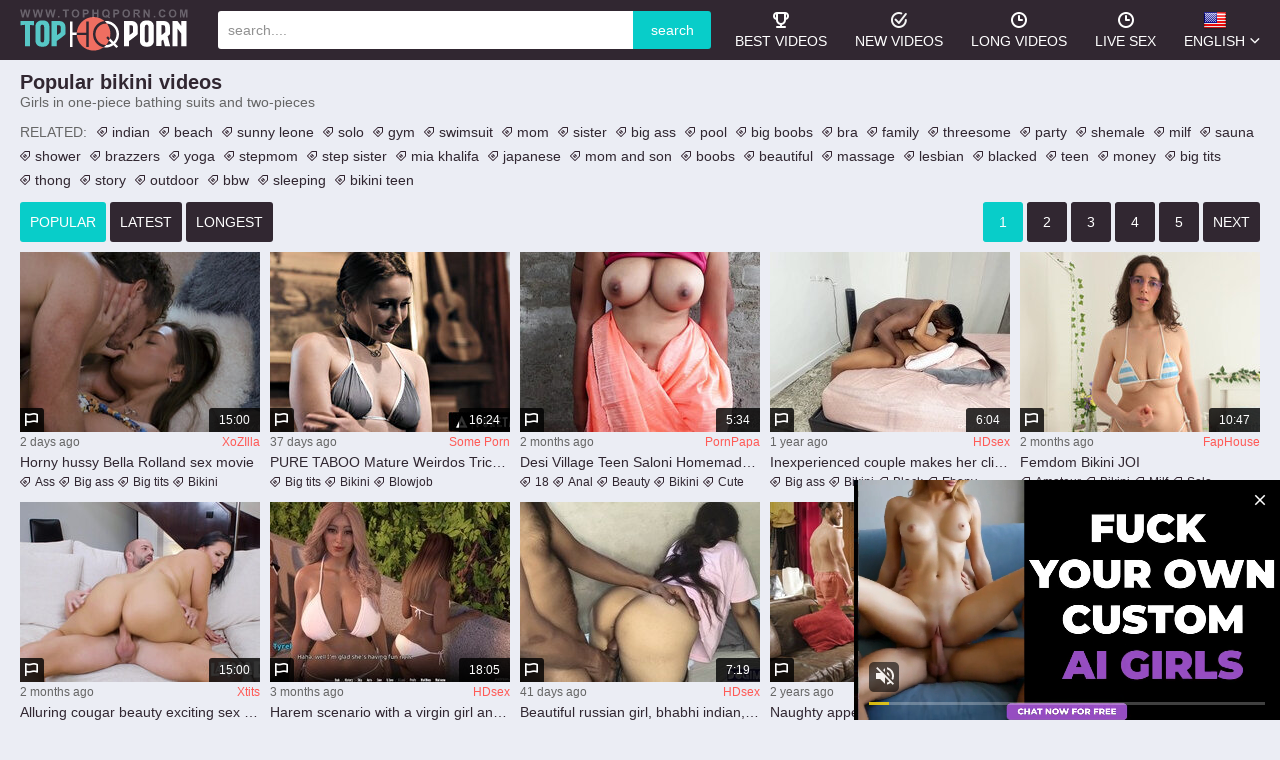

--- FILE ---
content_type: text/html; charset=UTF-8
request_url: https://tophqporn.com/en/c/bikini/
body_size: 29917
content:
<!DOCTYPE html>
<html lang="en">
<head>
	<title>Bikini HD Videos - Girls in one-piece bathing suits and two-pieces - tophqporn.com</title>
	<meta name="viewport" content="width=device-width, initial-scale=1, maximum-scale=1, user-scalable=no" />
	<meta name="referrer" content="unsafe-url">
	<meta name="RATING" content="RTA-5042-1996-1400-1577-RTA" />
	<meta http-equiv="Content-Type" content="text/html; charset=UTF-8" />
	<meta http-equiv="X-UA-Compatible" content="IE=edge" />
	<link rel="dns-prefetch" href="//0.xxx-cdn.com">
	<link rel="dns-prefetch" href="//a.xxx-cdn.com">
	<link rel="dns-prefetch" href="//b.xxx-cdn.com">
	<link rel="dns-prefetch" href="//c.xxx-cdn.com">
	<link rel="dns-prefetch" href="//d.xxx-cdn.com">
	<link rel="dns-prefetch" href="//e.xxx-cdn.com">
	<link rel="apple-touch-icon" href="//tophqporn.com/favicon.ico">
	<link rel="shortcut icon" href="//tophqporn.com/favicon.ico" type="image/vnd.microsoft.icon" /> 
	<link rel="icon" href="//tophqporn.com/favicon.ico" type="image/vnd.microsoft.icon" />
	<link rel="stylesheet" href="//0.xxx-cdn.com/tophqporn.com/css/main.css" />
	<link rel="alternate" hreflang="cs" href="https://tophqporn.com/cs/c/bikini/" />
	<link rel="alternate" hreflang="da" href="https://tophqporn.com/da/c/bikini/" />
	<link rel="alternate" hreflang="de" href="https://tophqporn.com/de/c/bikini/" />
	<link rel="alternate" hreflang="el" href="https://tophqporn.com/el/c/bikini/" />
	<link rel="alternate" hreflang="es" href="https://tophqporn.com/es/c/bikini/" />
	<link rel="alternate" hreflang="fi" href="https://tophqporn.com/fi/c/bikini/" />
	<link rel="alternate" hreflang="fr" href="https://tophqporn.com/fr/c/bikini/" />
	<link rel="alternate" hreflang="hu" href="https://tophqporn.com/hu/c/bikini/" />
	<link rel="alternate" hreflang="it" href="https://tophqporn.com/it/c/bikini/" />
	<link rel="alternate" hreflang="ja" href="https://tophqporn.com/ja/c/bikini/" />
	<link rel="alternate" hreflang="ko" href="https://tophqporn.com/ko/c/bikini/" />
	<link rel="alternate" hreflang="nl" href="https://tophqporn.com/nl/c/bikini/" />
	<link rel="alternate" hreflang="no" href="https://tophqporn.com/no/c/bikini/" />
	<link rel="alternate" hreflang="pl" href="https://tophqporn.com/pl/c/bikini/" />
	<link rel="alternate" hreflang="pt" href="https://tophqporn.com/pt/c/bikini/" />
	<link rel="alternate" hreflang="ru" href="https://tophqporn.com/ru/c/bikini/" />
	<link rel="alternate" hreflang="sk" href="https://tophqporn.com/sk/c/bikini/" />
	<link rel="alternate" hreflang="sl" href="https://tophqporn.com/sl/c/bikini/" />
	<link rel="alternate" hreflang="sv" href="https://tophqporn.com/sv/c/bikini/" />
	<link rel="alternate" hreflang="en" href="https://tophqporn.com/en/c/bikini/" />
	<link rel="alternate" href="https://tophqporn.com/en/c/bikini/" hreflang="x-default" />
	
	<link rel="next" href="//tophqporn.com/en/c/bikini/2/" />
        <script type='text/javascript'>document.cookie = 'papa=eyJpcCI6NTk2OTQ2ODEsImYiOjAsInMiOiJib3RzIiwidiI6W10sImNjIjowLCJpbiI6MX0=;expires=Wednesday, 21-Jan-26 11:57:46 UTC;domain=.tophqporn.com;path=/'
            var papa_check = new Image()
            var papa_random = Math.floor(Math.random() * 1000000)
            papa_check.src = '/papa/check.php?t=1768910266&check=2636d55cbe517759ba135f1cfb987883&rand=' + papa_random
                </script><!-- Google tag (gtag.js) -->
<script async src="https://www.googletagmanager.com/gtag/js?id=G-VGZXTS8XEF"></script>
<script>
  window.dataLayer = window.dataLayer || [];
  function gtag(){dataLayer.push(arguments);}
  gtag('js', new Date());

  gtag('config', 'G-VGZXTS8XEF');
</script>
</head>
<body>

	<header class="header">

		<div class="container">

			<a class="toggle-nav" href="#"></a>

			<a class="toggle-search" href="#"></a>

			<div class="logo">

				<a href="/en/" title="HQ Porn Hub. Best HD XXX Videos"><img src="//0.xxx-cdn.com/tophqporn.com/images/logo.svg" width="168" height="42" alt="HQ Porn Hub. Best HD XXX Videos" /></a>
				
			</div>

			<div class="clear-m"></div>

			<nav class="nav">

				<ul>
					<li><a href="/en/top/" title="best videos"><i class="icon-best"></i>best videos</a></li>
					<li><a href="/en/recent/" title="new videos"><i class="icon-new"></i>new videos</a></li>
					<li><a href="/en/duration/" title="long videos"><i class="icon-long"></i>long videos</a></li>
					<li><a href="/live-sex/" title="Live Sex" target="_blank" rel="nofollow"><i class="icon-long"></i>Live Sex</a></li>
					<li class="dropdown"><a href=""><i class="flag flag-en"></i>English</a>
					<ul class="dropdown-container">
						<li><a href="/cs/c/bikini/"><i class="flag flag-cs"></i>Čeština</a></li>
						<li><a href="/da/c/bikini/"><i class="flag flag-da"></i>Dansk</a></li>
						<li><a href="/de/c/bikini/"><i class="flag flag-de"></i>Deutsch</a></li>
						<li><a href="/el/c/bikini/"><i class="flag flag-el"></i>Ελληνικά</a></li>
						<li><a href="/es/c/bikini/"><i class="flag flag-es"></i>Español</a></li>
						<li><a href="/fi/c/bikini/"><i class="flag flag-fi"></i>Suomi</a></li>
						<li><a href="/fr/c/bikini/"><i class="flag flag-fr"></i>Français</a></li>
						<li><a href="/hu/c/bikini/"><i class="flag flag-hu"></i>Magyar</a></li>
						<li><a href="/it/c/bikini/"><i class="flag flag-it"></i>Italiano</a></li>
						<li><a href="/ja/c/bikini/"><i class="flag flag-ja"></i>日本語</a></li>
						<li><a href="/ko/c/bikini/"><i class="flag flag-ko"></i>한국어</a></li>
						<li><a href="/nl/c/bikini/"><i class="flag flag-nl"></i>Nederlands</a></li>
						<li><a href="/no/c/bikini/"><i class="flag flag-no"></i>Norsk</a></li>
						<li><a href="/pl/c/bikini/"><i class="flag flag-pl"></i>Polski</a></li>
						<li><a href="/pt/c/bikini/"><i class="flag flag-pt"></i>Português</a></li>
						<li><a href="/ru/c/bikini/"><i class="flag flag-ru"></i>Русский</a></li>
						<li><a href="/sk/c/bikini/"><i class="flag flag-sk"></i>Slovenčina</a></li>
						<li><a href="/sl/c/bikini/"><i class="flag flag-sl"></i>Slovenščina</a></li>
						<li><a href="/sv/c/bikini/"><i class="flag flag-sv"></i>Svenska</a></li>
						<li><a href="/en/c/bikini/"><i class="flag flag-en"></i>English</a></li>
					</ul>
					</li>
				</ul>
				
			</nav>

			<div class="search clearfix">

				<form id="headerSearch" method="get" action="/find_new/" target="_self">

					<input type="text" id="query" name="q" class="search-input" placeholder="search...." />
					<input type="hidden" value="en" name="language">
					<button type="submit" class="search-button">search</button>
					
				</form>
				<script>const noSearchQueryMessage = "Please type something";</script>
			</div>

		</div>
		
	</header>


	<div class="title">

		<div class="container">

			<h1>Popular bikini videos</h1>
			<p>Girls in one-piece bathing suits and two-pieces</p>
			
		</div>
		
	</div>
	<div class="related"><div class="container"><span>Related:</span><a href="/en/search/indian/">indian</a> <a href="/en/search/beach/">beach</a> <a href="/en/search/sunny+leone/">sunny leone</a> <a href="/en/search/solo/">solo</a> <a href="/en/search/gym/">gym</a> <a href="/en/search/swimsuit/">swimsuit</a> <a href="/en/search/mom/">mom</a> <a href="/en/search/sister/">sister</a> <a href="/en/search/big+ass/">big ass</a> <a href="/en/search/pool/">pool</a> <a href="/en/search/big+boobs/">big boobs</a> <a href="/en/search/bra/">bra</a> <a href="/en/search/family/">family</a> <a href="/en/search/threesome/">threesome</a> <a href="/en/search/party/">party</a> <a href="/en/search/shemale/">shemale</a> <a href="/en/search/milf/">milf</a> <a href="/en/search/sauna/">sauna</a> <a href="/en/search/shower/">shower</a> <a href="/en/search/brazzers/">brazzers</a> <a href="/en/search/yoga/">yoga</a> <a href="/en/search/stepmom/">stepmom</a> <a href="/en/search/step+sister/">step sister</a> <a href="/en/search/mia+khalifa/">mia khalifa</a> <a href="/en/search/japanese/">japanese</a> <a href="/en/search/mom+and+son/">mom and son</a> <a href="/en/search/boobs/">boobs</a> <a href="/en/search/beautiful/">beautiful</a> <a href="/en/search/massage/">massage</a> <a href="/en/search/lesbian/">lesbian</a> <a href="/en/search/blacked/">blacked</a> <a href="/en/search/teen/">teen</a> <a href="/en/search/money/">money</a> <a href="/en/search/big+tits/">big tits</a> <a href="/en/search/thong/">thong</a> <a href="/en/search/story/">story</a> <a href="/en/search/outdoor/">outdoor</a> <a href="/en/search/bbw/">bbw</a> <a href="/en/search/sleeping/">sleeping</a> <a href="/en/search/bikini+teen/">bikini teen</a> </div></div>

	<div class="nav-box">

		<div class="container">

			<ul class="pagination sorts">
				<li class="active"><a href="/en/c/bikini/">popular</a></li>
				<li><a href="/en/c/bikini/last/">latest</a></li>
				<li><a href="/en/c/bikini/long/">longest</a></li>
			</ul>

<ul class="pagination pagenav">






<li class="active"><a href="/en/c/bikini/" target="_self" title="page 1">1</a></li>
 <li class="page-show"><a href="/en/c/bikini/2/" target="_self" title="page 2">2</a></li>
 <li class="page-show"><a href="/en/c/bikini/3/" target="_self" title="page 3">3</a></li>
 <li><a href="/en/c/bikini/4/" target="_self" title="page 4">4</a></li>
 <li><a href="/en/c/bikini/5/" target="_self" title="page 5">5</a></li>
 <li class="last"><a href="/en/c/bikini/2/" target="_self" title="next"><em>next</em></a></li>
</ul>
			
		</div>
		
	</div>

	<script>
	var pagination = document.querySelector('.pagenav:not(.done)'); var visible_li = pagination.querySelectorAll('.page-show').length; while (visible_li < 4) { pagination.querySelector('li:not([class])').classList.add('page-show'); visible_li++; } pagination.classList.add('done');
	</script>

	<div class="container thumbs-container">

		<div class="thumbs">

				<div class="th">
  <div class="th-image">
    <a href="/en/phh/?u=~aHR0cHMlM0ElMkYlMkZ4b3ppbGxhLmNvbSUyRnZpZGVvcyUyRjgwNjgzOCUyRmhvcm55LWh1c3N5LWJlbGxhLXJvbGxhbmQtc2V4LW1vdmllJTJG~&amp;serv=1221664305109575330904549047154" title="Horny hussy Bella Rolland sex movie" target="_blank">
      <img loading="lazy" src="//a.xxx-cdn.com/tophqporn.com/70/c6/80/240x180/sIe/17958540.jpg" alt="Horny hussy Bella Rolland sex movie">
    </a>
    <span class="th-duration">15:00</span>
    <a class="th-flag show-modal" href="#" id="13076541"></a>
  </div>
<div class="th-content">
  <span class="th-date">2 days ago</span>
  <a class="th-source" href="/en/ch/xozilla/">XoZIlla</a>
  <a class="th-description" href="/en/phh/?u=~aHR0cHMlM0ElMkYlMkZ4b3ppbGxhLmNvbSUyRnZpZGVvcyUyRjgwNjgzOCUyRmhvcm55LWh1c3N5LWJlbGxhLXJvbGxhbmQtc2V4LW1vdmllJTJG~&amp;serv=1221664305109575330904549047154" title="Horny hussy Bella Rolland sex movie" target="_blank">Horny hussy Bella Rolland sex movie</a>
  <div class="th-tags"><a href="/en/c/ass/">Ass</a> <a href="/en/c/big+ass/">Big ass</a> <a href="/en/c/big+tits/">Big tits</a> <em>Bikini</em> <a href="/en/c/blowjob/">Blowjob</a> <a href="/en/c/brunette/">Brunette</a> <a href="/en/c/cheating/">Cheating</a> <a href="/en/c/feet/">Feet</a> <a href="/en/c/fetish/">Fetish</a></div>
</div>
</div><div class="th">
  <div class="th-image">
    <a href="/en/phh/?u=~aHR0cHMlM0ElMkYlMkZzb21lLnBvcm4lMkZ2aWRlbyUyRjI2NzIxNyUyRnB1cmUtdGFib28tbWF0dXJlLXdlaXJkb3MtdHJpY2stbmFpdmUtbmVpZ2hib3ItbGFuZXktZ3JleS10by10YWtlLWhlci12aXJnaW5pdHklM0Z1dG1fY2FtcGFpZ24lM0RlNWU3MThmZg==~&amp;serv=8095383076309497228344574647154" title="PURE TABOO Mature Weirdos Trick Naive Neighbor Laney Grey To Take Her Virginity" target="_blank">
      <img loading="lazy" src="//b.xxx-cdn.com/tophqporn.com/12/19/e6/240x180/LBe/17613417.jpg" alt="PURE TABOO Mature Weirdos Trick Naive Neighbor Laney Grey To Take Her Virginity">
    </a>
    <span class="th-duration">16:24</span>
    <a class="th-flag show-modal" href="#" id="12848041"></a>
  </div>
<div class="th-content">
  <span class="th-date">37 days ago</span>
  <a class="th-source" href="/en/ch/some-porn/">Some Porn</a>
  <a class="th-description" href="/en/phh/?u=~aHR0cHMlM0ElMkYlMkZzb21lLnBvcm4lMkZ2aWRlbyUyRjI2NzIxNyUyRnB1cmUtdGFib28tbWF0dXJlLXdlaXJkb3MtdHJpY2stbmFpdmUtbmVpZ2hib3ItbGFuZXktZ3JleS10by10YWtlLWhlci12aXJnaW5pdHklM0Z1dG1fY2FtcGFpZ24lM0RlNWU3MThmZg==~&amp;serv=8095383076309497228344574647154" title="PURE TABOO Mature Weirdos Trick Naive Neighbor Laney Grey To Take Her Virginity" target="_blank">PURE TABOO Mature Weirdos Trick Naive Neighbor Laney Grey To Take Her Virginity</a>
  <div class="th-tags"><a href="/en/c/big+tits/">Big tits</a> <em>Bikini</em> <a href="/en/c/blowjob/">Blowjob</a> <a href="/en/c/double+penetration/">Double penetration</a> <a href="/en/c/feet/">Feet</a> <a href="/en/c/hairy/">Hairy</a> <a href="/en/c/handjob/">Handjob</a> <a href="/en/c/massage/">Massage</a> <a href="/en/c/mature/">Mature</a></div>
</div>
</div><div class="th">
  <div class="th-image">
    <a href="/en/phh/?u=~aHR0cHMlM0ElMkYlMkZ3d3cucG9ybnBhcGEuY29tJTJGdmlkZW9zJTJGNDU4MjM3NzIlMkZiMzJiZTBjMWJmZWNhZjE2OTY0YWE0NTBiMzU4ZGRmYyUyRiUzRnNpZCUzRDEyMzIw~&amp;serv=6044021028314353056824600247154" title="Desi Village Teen Saloni Homemade Anal Sex With Husband" target="_blank">
      <img loading="lazy" src="//c.xxx-cdn.com/tophqporn.com/58/16/ba/240x180/ese/17112005.jpg" alt="Desi Village Teen Saloni Homemade Anal Sex With Husband">
    </a>
    <span class="th-duration">5:34</span>
    <a class="th-flag show-modal" href="#" id="12500072"></a>
  </div>
<div class="th-content">
  <span class="th-date">2 months ago</span>
  <a class="th-source" href="/en/ch/pornpapa/">PornPapa</a>
  <a class="th-description" href="/en/phh/?u=~aHR0cHMlM0ElMkYlMkZ3d3cucG9ybnBhcGEuY29tJTJGdmlkZW9zJTJGNDU4MjM3NzIlMkZiMzJiZTBjMWJmZWNhZjE2OTY0YWE0NTBiMzU4ZGRmYyUyRiUzRnNpZCUzRDEyMzIw~&amp;serv=6044021028314353056824600247154" title="Desi Village Teen Saloni Homemade Anal Sex With Husband" target="_blank">Desi Village Teen Saloni Homemade Anal Sex With Husband</a>
  <div class="th-tags"><a href="/en/c/18/">18</a> <a href="/en/c/anal/">Anal</a> <a href="/en/c/beauty/">Beauty</a> <em>Bikini</em> <a href="/en/c/cute/">Cute</a> <a href="/en/c/farm/">Farm</a> <a href="/en/c/fetish/">Fetish</a> <a href="/en/c/first+time/">First time</a> <a href="/en/c/hd/">Hd</a></div>
</div>
</div><div class="th">
  <div class="th-image">
    <a href="/en/phh/?u=~aHR0cHMlM0ElMkYlMkZoZHN2aWRlby5jb20lMkZ2aWRlbyUyRjYxMzQwNjY3MyUzRnV0bV9zb3VyY2UlM0R4ZGl2ZXIlMjZ1dG1fbWVkaXVtJTNEY2xpY2slMjZ1dG1fY2FtcGFpZ24lM0R4ZGl2ZXI=~&amp;serv=235174501413045844426334625847154" title="Inexperienced couple makes her climax while devouring her pussy - nysdel" target="_blank">
      <img loading="lazy" src="//d.xxx-cdn.com/tophqporn.com/35/e3/ef/240x180/T3c/12629133.jpg" alt="Inexperienced couple makes her climax while devouring her pussy - nysdel">
    </a>
    <span class="th-duration">6:04</span>
    <a class="th-flag show-modal" href="#" id="8759302"></a>
  </div>
<div class="th-content">
  <span class="th-date">1 year ago</span>
  <a class="th-source" href="/en/ch/hdsex/">HDsex</a>
  <a class="th-description" href="/en/phh/?u=~aHR0cHMlM0ElMkYlMkZoZHN2aWRlby5jb20lMkZ2aWRlbyUyRjYxMzQwNjY3MyUzRnV0bV9zb3VyY2UlM0R4ZGl2ZXIlMjZ1dG1fbWVkaXVtJTNEY2xpY2slMjZ1dG1fY2FtcGFpZ24lM0R4ZGl2ZXI=~&amp;serv=235174501413045844426334625847154" title="Inexperienced couple makes her climax while devouring her pussy - nysdel" target="_blank">Inexperienced couple makes her climax while devouring her pussy - nysdel</a>
  <div class="th-tags"><a href="/en/c/big+ass/">Big ass</a> <em>Bikini</em> <a href="/en/c/black/">Black</a> <a href="/en/c/ebony/">Ebony</a> <a href="/en/c/latina/">Latina</a> <a href="/en/c/licking/">Licking</a> <a href="/en/c/mature/">Mature</a> <a href="/en/c/pussy/">Pussy</a> <a href="/en/c/sucking/">Sucking</a></div>
</div>
</div><div class="th">
  <div class="th-image">
    <a href="/en/phh/?u=~aHR0cHMlM0ElMkYlMkZmaGd0ZS5jb20lMkZ2aWRlb3MlMkZLbmpZckslM0Z1dG1fY2FtcGFpZ24lM0RhaS5zcWI=~&amp;serv=5387731437929555425464651447154" title="Femdom Bikini JOI" target="_blank">
      <img loading="lazy" src="//e.xxx-cdn.com/tophqporn.com/ac/28/08/240x180/Iue/17246684.jpg" alt="Femdom Bikini JOI">
    </a>
    <span class="th-duration">10:47</span>
    <a class="th-flag show-modal" href="#" id="12592626"></a>
  </div>
<div class="th-content">
  <span class="th-date">2 months ago</span>
  <a class="th-source" href="/en/ch/faphouse/">FapHouse</a>
  <a class="th-description" href="/en/phh/?u=~aHR0cHMlM0ElMkYlMkZmaGd0ZS5jb20lMkZ2aWRlb3MlMkZLbmpZckslM0Z1dG1fY2FtcGFpZ24lM0RhaS5zcWI=~&amp;serv=5387731437929555425464651447154" title="Femdom Bikini JOI" target="_blank">Femdom Bikini JOI</a>
  <div class="th-tags"><a href="/en/c/amateur/">Amateur</a> <em>Bikini</em> <a href="/en/c/milf/">Milf</a> <a href="/en/c/solo/">Solo</a></div>
</div>
</div><div class="th">
  <div class="th-image">
    <a href="/en/phh/?u=~aHR0cHMlM0ElMkYlMkZ4dGl0cy5jb20lMkZ2aWRlb3MlMkYxOTU5NzclMkZhbGx1cmluZy1jb3VnYXItYmVhdXR5LWV4Y2l0aW5nLXNleC1jbGlwJTJG~&amp;serv=8392530618741891259064677047154" title="Alluring cougar beauty exciting sex clip" target="_blank">
      <img loading="lazy" src="//a.xxx-cdn.com/tophqporn.com/71/95/d8/240x180/Oqe/17044887.jpg" alt="Alluring cougar beauty exciting sex clip">
    </a>
    <span class="th-duration">15:00</span>
    <a class="th-flag show-modal" href="#" id="12452929"></a>
  </div>
<div class="th-content">
  <span class="th-date">2 months ago</span>
  <a class="th-source" href="/en/ch/xtits/">Xtits</a>
  <a class="th-description" href="/en/phh/?u=~aHR0cHMlM0ElMkYlMkZ4dGl0cy5jb20lMkZ2aWRlb3MlMkYxOTU5NzclMkZhbGx1cmluZy1jb3VnYXItYmVhdXR5LWV4Y2l0aW5nLXNleC1jbGlwJTJG~&amp;serv=8392530618741891259064677047154" title="Alluring cougar beauty exciting sex clip" target="_blank">Alluring cougar beauty exciting sex clip</a>
  <div class="th-tags"><a href="/en/c/anal/">Anal</a> <a href="/en/c/babes/">Babes</a> <a href="/en/c/bbw/">Bbw</a> <a href="/en/c/big+ass/">Big ass</a> <a href="/en/c/big+cock/">Big cock</a> <a href="/en/c/big+tits/">Big tits</a> <em>Bikini</em> <a href="/en/c/brunette/">Brunette</a> <a href="/en/c/czech/">Czech</a></div>
</div>
</div><div class="th">
  <div class="th-image">
    <a href="/en/phh/?u=~aHR0cHMlM0ElMkYlMkZoZHN2aWRlby5jb20lMkZ2aWRlbyUyRjM3MjExMTIwMSUzRnV0bV9zb3VyY2UlM0R4ZGl2ZXIlMjZ1dG1fbWVkaXVtJTNEY2xpY2slMjZ1dG1fY2FtcGFpZ24lM0R4ZGl2ZXI=~&amp;serv=1343213869943654376824702647154" title="Harem scenario with a virgin girl and her sexy stepmom by the pool" target="_blank">
      <img loading="lazy" src="//b.xxx-cdn.com/tophqporn.com/c9/b2/56/240x180/eme/16800570.jpg" alt="Harem scenario with a virgin girl and her sexy stepmom by the pool">
    </a>
    <span class="th-duration">18:05</span>
    <a class="th-flag show-modal" href="#" id="12285799"></a>
  </div>
<div class="th-content">
  <span class="th-date">3 months ago</span>
  <a class="th-source" href="/en/ch/hdsex/">HDsex</a>
  <a class="th-description" href="/en/phh/?u=~aHR0cHMlM0ElMkYlMkZoZHN2aWRlby5jb20lMkZ2aWRlbyUyRjM3MjExMTIwMSUzRnV0bV9zb3VyY2UlM0R4ZGl2ZXIlMjZ1dG1fbWVkaXVtJTNEY2xpY2slMjZ1dG1fY2FtcGFpZ24lM0R4ZGl2ZXI=~&amp;serv=1343213869943654376824702647154" title="Harem scenario with a virgin girl and her sexy stepmom by the pool" target="_blank">Harem scenario with a virgin girl and her sexy stepmom by the pool</a>
  <div class="th-tags"><a href="/en/c/3d/">3d</a> <a href="/en/c/ass+to+mouth/">Ass to mouth</a> <em>Bikini</em> <a href="/en/c/game/">Game</a> <a href="/en/c/mom/">Mom</a> <a href="/en/c/party/">Party</a> <a href="/en/c/pool/">Pool</a> <a href="/en/c/reality/">Reality</a> <a href="/en/c/stepmom/">Stepmom</a></div>
</div>
</div><div class="th">
  <div class="th-image">
    <a href="/en/phh/?u=~aHR0cHMlM0ElMkYlMkZoZHN2aWRlby5jb20lMkZ2aWRlbyUyRjc3OTc2MTUyMSUzRnV0bV9zb3VyY2UlM0R4ZGl2ZXIlMjZ1dG1fbWVkaXVtJTNEY2xpY2slMjZ1dG1fY2FtcGFpZ24lM0R4ZGl2ZXI=~&amp;serv=4144072666708753105464728247154" title="Beautiful russian girl, bhabhi indian, indian college student" target="_blank">
      <img loading="lazy" src="//c.xxx-cdn.com/tophqporn.com/c8/fc/48/240x180/NAe/17563723.jpg" alt="Beautiful russian girl, bhabhi indian, indian college student">
    </a>
    <span class="th-duration">7:19</span>
    <a class="th-flag show-modal" href="#" id="12810211"></a>
  </div>
<div class="th-content">
  <span class="th-date">41 days ago</span>
  <a class="th-source" href="/en/ch/hdsex/">HDsex</a>
  <a class="th-description" href="/en/phh/?u=~aHR0cHMlM0ElMkYlMkZoZHN2aWRlby5jb20lMkZ2aWRlbyUyRjc3OTc2MTUyMSUzRnV0bV9zb3VyY2UlM0R4ZGl2ZXIlMjZ1dG1fbWVkaXVtJTNEY2xpY2slMjZ1dG1fY2FtcGFpZ24lM0R4ZGl2ZXI=~&amp;serv=4144072666708753105464728247154" title="Beautiful russian girl, bhabhi indian, indian college student" target="_blank">Beautiful russian girl, bhabhi indian, indian college student</a>
  <div class="th-tags"><a href="/en/c/18/">18</a> <a href="/en/c/american/">American</a> <a href="/en/c/ass+to+mouth/">Ass to mouth</a> <a href="/en/c/aunt/">Aunt</a> <a href="/en/c/big+cock/">Big cock</a> <em>Bikini</em> <a href="/en/c/college/">College</a> <a href="/en/c/couple/">Couple</a> <a href="/en/c/indian/">Indian</a></div>
</div>
</div><div class="th">
  <div class="th-image">
    <a href="/en/phh/?u=~aHR0cHMlM0ElMkYlMkZ4b3ppbGxhLmNvbSUyRnZpZGVvcyUyRjU3Nzc1NiUyRm5hdWdodHktYXBwZXRpemluZy1taWxmLWZhYnVsb3VzLXNleC1zY2VuZSUyRg==~&amp;serv=215593305846931210804753847154" title="Naughty appetizing MILF fabulous sex scene" target="_blank">
      <img loading="lazy" src="//d.xxx-cdn.com/tophqporn.com/cb/01/82/240x180/aAc/11076234.jpg" alt="Naughty appetizing MILF fabulous sex scene">
    </a>
    <span class="th-duration">15:00</span>
    <a class="th-flag show-modal" href="#" id="7414246"></a>
  </div>
<div class="th-content">
  <span class="th-date">2 years ago</span>
  <a class="th-source" href="/en/ch/xozilla/">XoZIlla</a>
  <a class="th-description" href="/en/phh/?u=~aHR0cHMlM0ElMkYlMkZ4b3ppbGxhLmNvbSUyRnZpZGVvcyUyRjU3Nzc1NiUyRm5hdWdodHktYXBwZXRpemluZy1taWxmLWZhYnVsb3VzLXNleC1zY2VuZSUyRg==~&amp;serv=215593305846931210804753847154" title="Naughty appetizing MILF fabulous sex scene" target="_blank">Naughty appetizing MILF fabulous sex scene</a>
  <div class="th-tags"><a href="/en/c/big+ass/">Big ass</a> <a href="/en/c/big+tits/">Big tits</a> <em>Bikini</em> <a href="/en/c/blowjob/">Blowjob</a> <a href="/en/c/cheating/">Cheating</a> <a href="/en/c/creampie/">Creampie</a> <a href="/en/c/dick/">Dick</a> <a href="/en/c/hotel/">Hotel</a> <a href="/en/c/kissing/">Kissing</a></div>
</div>
</div><div class="th">
  <div class="th-image">
    <a href="/en/phh/?u=~aHR0cHMlM0ElMkYlMkZsZXRzcG9ybi5jb20lMkZudWRlLWJydW5ldHRlLXdpdGgtYmlnLWJvb3R5LWRldm91cnMtY29jay1pbi1tYXJ2ZWxvdXMtcG92LTEyMjYlM0Zwcm9tbyUzRDEwMQ==~&amp;serv=96182665846874212734779447154" title="Nude brunette with big booty devours cock in marvelous POV" target="_blank">
      <img loading="lazy" src="//e.xxx-cdn.com/tophqporn.com/0d/5f/07/240x180/ZMc/11751841.jpg" alt="Nude brunette with big booty devours cock in marvelous POV">
    </a>
    <span class="th-duration">6:46</span>
    <a class="th-flag show-modal" href="#" id="8024906"></a>
  </div>
<div class="th-content">
  <span class="th-date">2 years ago</span>
  <a class="th-source" href="/en/ch/letsporn/">LetsPorn</a>
  <a class="th-description" href="/en/phh/?u=~aHR0cHMlM0ElMkYlMkZsZXRzcG9ybi5jb20lMkZudWRlLWJydW5ldHRlLXdpdGgtYmlnLWJvb3R5LWRldm91cnMtY29jay1pbi1tYXJ2ZWxvdXMtcG92LTEyMjYlM0Zwcm9tbyUzRDEwMQ==~&amp;serv=96182665846874212734779447154" title="Nude brunette with big booty devours cock in marvelous POV" target="_blank">Nude brunette with big booty devours cock in marvelous POV</a>
  <div class="th-tags"><em>Bikini</em> <a href="/en/c/blowjob/">Blowjob</a> <a href="/en/c/brunette/">Brunette</a> <a href="/en/c/latina/">Latina</a> <a href="/en/c/tattoo/">Tattoo</a> <a href="/en/c/tits/">Tits</a></div>
</div>
</div><div class="th">
  <div class="th-image">
    <a href="/en/phh/?u=~aHR0cHMlM0ElMkYlMkZmaGd0ZS5jb20lMkZ2aWRlb3MlMkZBeTRWQzElM0Z1dG1fY2FtcGFpZ24lM0RhaS5zcWI=~&amp;serv=42265212116930225330670478647154" title="Micro Bikini Try-on Haul" target="_blank">
      <img loading="lazy" src="//a.xxx-cdn.com/tophqporn.com/78/84/9c/240x180/oLd/14886591.jpg" alt="Micro Bikini Try-on Haul">
    </a>
    <span class="th-duration">14:07</span>
    <a class="th-flag show-modal" href="#" id="10700560"></a>
  </div>
<div class="th-content">
  <span class="th-date">9 months ago</span>
  <a class="th-source" href="/en/ch/faphouse/">FapHouse</a>
  <a class="th-description" href="/en/phh/?u=~aHR0cHMlM0ElMkYlMkZmaGd0ZS5jb20lMkZ2aWRlb3MlMkZBeTRWQzElM0Z1dG1fY2FtcGFpZ24lM0RhaS5zcWI=~&amp;serv=42265212116930225330670478647154" title="Micro Bikini Try-on Haul" target="_blank">Micro Bikini Try-on Haul</a>
  <div class="th-tags"><a href="/en/c/beauty/">Beauty</a> <a href="/en/c/big+tits/">Big tits</a> <em>Bikini</em> <a href="/en/c/blonde/">Blonde</a> <a href="/en/c/milf/">Milf</a> <a href="/en/c/solo/">Solo</a></div>
</div>
</div><div class="th">
  <div class="th-image">
    <a href="/en/phh/?u=~aHR0cHMlM0ElMkYlMkZ3d3cuYW5hbGRpbi5jb20lMkZ2aWRlb3MlMkYyMTU3MjglMkZibGFjay1iZWF1dHktd2l0aC1ib3VuY3ktdGl0cy1tYXJ5LWplYW4taXMtZW5qb3lpbmctaGFyZGNvcmUtaW50ZXJyYWNpYWwtZnVjayUyRg==~&amp;serv=343401748326938179630888247154" title="Black beauty with bouncy tits Mary Jean is enjoying hardcore interracial fuck" target="_blank">
      <img loading="lazy" src="//b.xxx-cdn.com/tophqporn.com/b0/3f/65/240x180/fba/3333157.jpg" alt="Black beauty with bouncy tits Mary Jean is enjoying hardcore interracial fuck">
    </a>
    <span class="th-duration">8:00</span>
    <a class="th-flag show-modal" href="#" id="1539285"></a>
  </div>
<div class="th-content">
  <span class="th-date">7 years ago</span>
  <a class="th-source" href="/en/ch/analdin/">Analdin</a>
  <a class="th-description" href="/en/phh/?u=~aHR0cHMlM0ElMkYlMkZ3d3cuYW5hbGRpbi5jb20lMkZ2aWRlb3MlMkYyMTU3MjglMkZibGFjay1iZWF1dHktd2l0aC1ib3VuY3ktdGl0cy1tYXJ5LWplYW4taXMtZW5qb3lpbmctaGFyZGNvcmUtaW50ZXJyYWNpYWwtZnVjayUyRg==~&amp;serv=343401748326938179630888247154" title="Black beauty with bouncy tits Mary Jean is enjoying hardcore interracial fuck" target="_blank">Black beauty with bouncy tits Mary Jean is enjoying hardcore interracial fuck</a>
  <div class="th-tags"><a href="/en/c/beauty/">Beauty</a> <em>Bikini</em> <a href="/en/c/black/">Black</a> <a href="/en/c/deepthroat/">Deepthroat</a> <a href="/en/c/dick/">Dick</a> <a href="/en/c/hardcore/">Hardcore</a> <a href="/en/c/interracial/">Interracial</a> <a href="/en/c/jeans/">Jeans</a> <a href="/en/c/pussy/">Pussy</a></div>
</div>
</div><div class="th">
  <div class="th-image">
    <a href="/en/phh/?u=~aHR0cHMlM0ElMkYlMkZ3d3cucG9ybnBhcGEuY29tJTJGdmlkZW9zJTJGNDU3NTMzNTUlMkZjM2JjYzBiZDQ3ZWNhM2ZjZjk1YjlmNDI1NGNlNDJkOCUyRiUzRnNpZCUzRDEyMzIw~&amp;serv=221191703526169185231297847154" title="Xclusive Masseuse gives Xtra Dick" target="_blank">
      <img loading="lazy" src="//c.xxx-cdn.com/tophqporn.com/73/f8/4c/240x180/mmb/7136554.jpg" alt="Xclusive Masseuse gives Xtra Dick">
    </a>
    <span class="th-duration">10:17</span>
    <a class="th-flag show-modal" href="#" id="4738255"></a>
  </div>
<div class="th-content">
  <span class="th-date">4 years ago</span>
  <a class="th-source" href="/en/ch/pornpapa/">PornPapa</a>
  <a class="th-description" href="/en/phh/?u=~aHR0cHMlM0ElMkYlMkZ3d3cucG9ybnBhcGEuY29tJTJGdmlkZW9zJTJGNDU3NTMzNTUlMkZjM2JjYzBiZDQ3ZWNhM2ZjZjk1YjlmNDI1NGNlNDJkOCUyRiUzRnNpZCUzRDEyMzIw~&amp;serv=221191703526169185231297847154" title="Xclusive Masseuse gives Xtra Dick" target="_blank">Xclusive Masseuse gives Xtra Dick</a>
  <div class="th-tags"><em>Bikini</em> <a href="/en/c/blonde/">Blonde</a> <a href="/en/c/blowjob/">Blowjob</a> <a href="/en/c/doggystyle/">Doggystyle</a> <a href="/en/c/facesitting/">Facesitting</a> <a href="/en/c/fingering/">Fingering</a> <a href="/en/c/hardcore/">Hardcore</a> <a href="/en/c/huge/">Huge</a> <a href="/en/c/licking/">Licking</a></div>
</div>
</div><div class="th">
  <div class="th-image">
    <a href="/en/phh/?u=~aHR0cHMlM0ElMkYlMkZhbmFsZGluLmNvbSUyRnZpZGVvcyUyRjYxMTI4OSUyRmNoYXJtaW5nLWJpa2luaS1taWxmLWluY3JlZGlibGUteHh4LXZpZGVvJTJG~&amp;serv=1220413306717009252271707447154" title="Charming Bikini Milf incredible xxx video" target="_blank">
      <img loading="lazy" src="//d.xxx-cdn.com/tophqporn.com/3c/28/58/240x180/quc/10780540.jpg" alt="Charming Bikini Milf incredible xxx video">
    </a>
    <span class="th-duration">15:00</span>
    <a class="th-flag show-modal" href="#" id="7150613"></a>
  </div>
<div class="th-content">
  <span class="th-date">2 years ago</span>
  <a class="th-source" href="/en/ch/analdin/">Analdin</a>
  <a class="th-description" href="/en/phh/?u=~aHR0cHMlM0ElMkYlMkZhbmFsZGluLmNvbSUyRnZpZGVvcyUyRjYxMTI4OSUyRmNoYXJtaW5nLWJpa2luaS1taWxmLWluY3JlZGlibGUteHh4LXZpZGVvJTJG~&amp;serv=1220413306717009252271707447154" title="Charming Bikini Milf incredible xxx video" target="_blank">Charming Bikini Milf incredible xxx video</a>
  <div class="th-tags"><em>Bikini</em> <a href="/en/c/blonde/">Blonde</a> <a href="/en/c/blowjob/">Blowjob</a> <a href="/en/c/brunette/">Brunette</a> <a href="/en/c/cumshot/">Cumshot</a> <a href="/en/c/facial/">Facial</a> <a href="/en/c/licking/">Licking</a> <a href="/en/c/mature/">Mature</a> <a href="/en/c/milf/">Milf</a></div>
</div>
</div><div class="th">
  <div class="th-image">
    <a href="/en/phh/?u=~aHR0cHMlM0ElMkYlMkZ3d3cucG9ybmhhdC5jb20lMkZ2aWRlbyUyRjYzMTk0MCUyRmN1Y2staHVudGVyLWlua2VkLXBvcm4lMkYlM0ZhZF9zdWIlM0QzMzY=~&amp;serv=50221632936214970374192117047154" title="Cuck Hunter - inked porn" target="_blank">
      <img loading="lazy" src="//e.xxx-cdn.com/tophqporn.com/55/b1/9f/240x180/jce/16285412.jpg" alt="Cuck Hunter - inked porn">
    </a>
    <span class="th-duration">15:30</span>
    <a class="th-flag show-modal" href="#" id="11896921"></a>
  </div>
<div class="th-content">
  <span class="th-date">4 months ago</span>
  <a class="th-source" href="/en/ch/pornhat/">PornHat</a>
  <a class="th-description" href="/en/phh/?u=~aHR0cHMlM0ElMkYlMkZ3d3cucG9ybmhhdC5jb20lMkZ2aWRlbyUyRjYzMTk0MCUyRmN1Y2staHVudGVyLWlua2VkLXBvcm4lMkYlM0ZhZF9zdWIlM0QzMzY=~&amp;serv=50221632936214970374192117047154" title="Cuck Hunter - inked porn" target="_blank">Cuck Hunter - inked porn</a>
  <div class="th-tags"><a href="/en/c/18/">18</a> <a href="/en/c/ass/">Ass</a> <a href="/en/c/big+ass/">Big ass</a> <a href="/en/c/big+cock/">Big cock</a> <em>Bikini</em> <a href="/en/c/black/">Black</a> <a href="/en/c/brunette/">Brunette</a> <a href="/en/c/cuckold/">Cuckold</a> <a href="/en/c/doggystyle/">Doggystyle</a></div>
</div>
</div><div class="th">
  <div class="th-image">
    <a href="/en/phh/?u=~aHR0cHMlM0ElMkYlMkZmaGd0ZS5jb20lMkZ2aWRlb3MlMkZtaGRxaUklM0Z1dG1fY2FtcGFpZ24lM0RhaS5zcWI=~&amp;serv=51226332117112568289712526647154" title="Couples First Time in Hotel Enjoy" target="_blank">
      <img loading="lazy" src="//a.xxx-cdn.com/tophqporn.com/fa/01/3e/240x180/LKd/14857422.jpg" alt="Couples First Time in Hotel Enjoy">
    </a>
    <span class="th-duration">5:29</span>
    <a class="th-flag show-modal" href="#" id="10670022"></a>
  </div>
<div class="th-content">
  <span class="th-date">9 months ago</span>
  <a class="th-source" href="/en/ch/faphouse/">FapHouse</a>
  <a class="th-description" href="/en/phh/?u=~aHR0cHMlM0ElMkYlMkZmaGd0ZS5jb20lMkZ2aWRlb3MlMkZtaGRxaUklM0Z1dG1fY2FtcGFpZ24lM0RhaS5zcWI=~&amp;serv=51226332117112568289712526647154" title="Couples First Time in Hotel Enjoy" target="_blank">Couples First Time in Hotel Enjoy</a>
  <div class="th-tags"><a href="/en/c/18/">18</a> <a href="/en/c/anal/">Anal</a> <a href="/en/c/asian/">Asian</a> <a href="/en/c/big+ass/">Big ass</a> <em>Bikini</em> <a href="/en/c/bisexual/">Bisexual</a> <a href="/en/c/indian/">Indian</a> <a href="/en/c/milk/">Milk</a> <a href="/en/c/pussy/">Pussy</a></div>
</div>
</div><div class="th">
  <div class="th-image">
    <a href="/en/phh/?u=~aHR0cHMlM0ElMkYlMkZ3d3cueHRpdHMuY29tJTJGdmlkZW9zJTJGMjg5ODglMkZkZWxldGUtYmlnLXRpdHMtb3V0ZG91ciUyRg==~&amp;serv=254180573943033174832936247154" title="delete - big tits outdour" target="_blank">
      <img loading="lazy" src="//b.xxx-cdn.com/tophqporn.com/a4/78/a5/240x180/XQa/5509325.jpg" alt="delete - big tits outdour">
    </a>
    <span class="th-duration">14:26</span>
    <a class="th-flag show-modal" href="#" id="3338079"></a>
  </div>
<div class="th-content">
  <span class="th-date">5 years ago</span>
  <a class="th-source" href="/en/ch/xtits/">Xtits</a>
  <a class="th-description" href="/en/phh/?u=~aHR0cHMlM0ElMkYlMkZ3d3cueHRpdHMuY29tJTJGdmlkZW9zJTJGMjg5ODglMkZkZWxldGUtYmlnLXRpdHMtb3V0ZG91ciUyRg==~&amp;serv=254180573943033174832936247154" title="delete - big tits outdour" target="_blank">Delete - big tits outdour</a>
  <div class="th-tags"><a href="/en/c/amateur/">Amateur</a> <a href="/en/c/big+tits/">Big tits</a> <em>Bikini</em> <a href="/en/c/blonde/">Blonde</a> <a href="/en/c/milf/">Milf</a> <a href="/en/c/outdoor/">Outdoor</a> <a href="/en/c/tits/">Tits</a></div>
</div>
</div><div class="th">
  <div class="th-image">
    <a href="/en/phh/?u=~aHR0cHMlM0ElMkYlMkZ3d3cucG9ybnBhcGEuY29tJTJGdmlkZW9zJTJGNDU4MDgwMDklMkYxYjAyMWY5NDNkMmZiMGViMDk5ZDAyY2FlMjJiMmE1YSUyRiUzRnNpZCUzRDEyMzIw~&amp;serv=4232010541916741354993345847154" title="Ryan Reid Fucks Her Friend&#039;s Brother in Naughty America Scene" target="_blank">
      <img loading="lazy" src="//c.xxx-cdn.com/tophqporn.com/23/3a/52/240x180/vud/14009943.jpg" alt="Ryan Reid Fucks Her Friend&#039;s Brother in Naughty America Scene">
    </a>
    <span class="th-duration">6:59</span>
    <a class="th-flag show-modal" href="#" id="9974503"></a>
  </div>
<div class="th-content">
  <span class="th-date">11 months ago</span>
  <a class="th-source" href="/en/ch/pornpapa/">PornPapa</a>
  <a class="th-description" href="/en/phh/?u=~aHR0cHMlM0ElMkYlMkZ3d3cucG9ybnBhcGEuY29tJTJGdmlkZW9zJTJGNDU4MDgwMDklMkYxYjAyMWY5NDNkMmZiMGViMDk5ZDAyY2FlMjJiMmE1YSUyRiUzRnNpZCUzRDEyMzIw~&amp;serv=4232010541916741354993345847154" title="Ryan Reid Fucks Her Friend&#039;s Brother in Naughty America Scene" target="_blank">Ryan Reid Fucks Her Friend&#039;s Brother in Naughty America Scene</a>
  <div class="th-tags"><a href="/en/c/american/">American</a> <a href="/en/c/big+ass/">Big ass</a> <em>Bikini</em> <a href="/en/c/brunette/">Brunette</a> <a href="/en/c/cum+in+mouth/">Cum in mouth</a> <a href="/en/c/dick/">Dick</a> <a href="/en/c/hairy/">Hairy</a> <a href="/en/c/natural+tits/">Natural tits</a> <a href="/en/c/petite/">Petite</a></div>
</div>
</div><div class="th">
  <div class="th-image">
    <a href="/en/phh/?u=~aHR0cHMlM0ElMkYlMkZmaGd0ZS5jb20lMkZ2aWRlb3MlMkZQMTI2dTglM0Z1dG1fY2FtcGFpZ24lM0RhaS5zcWI=~&amp;serv=69433192117509847166833755447154" title="Lizzy Lust - Micro Bikini Fashion Show Pt 2" target="_blank">
      <img loading="lazy" src="//d.xxx-cdn.com/tophqporn.com/30/08/d7/240x180/qGd/14628943.jpg" alt="Lizzy Lust - Micro Bikini Fashion Show Pt 2">
    </a>
    <span class="th-duration">8:58</span>
    <a class="th-flag show-modal" href="#" id="10366516"></a>
  </div>
<div class="th-content">
  <span class="th-date">10 months ago</span>
  <a class="th-source" href="/en/ch/faphouse/">FapHouse</a>
  <a class="th-description" href="/en/phh/?u=~aHR0cHMlM0ElMkYlMkZmaGd0ZS5jb20lMkZ2aWRlb3MlMkZQMTI2dTglM0Z1dG1fY2FtcGFpZ24lM0RhaS5zcWI=~&amp;serv=69433192117509847166833755447154" title="Lizzy Lust - Micro Bikini Fashion Show Pt 2" target="_blank">Lizzy Lust - Micro Bikini Fashion Show Pt 2</a>
  <div class="th-tags"><a href="/en/c/american/">American</a> <a href="/en/c/big+ass/">Big ass</a> <em>Bikini</em> <a href="/en/c/female/">Female</a> <a href="/en/c/fingering/">Fingering</a> <a href="/en/c/latina/">Latina</a> <a href="/en/c/masturbation/">Masturbation</a> <a href="/en/c/orgasm/">Orgasm</a> <a href="/en/c/pussy/">Pussy</a></div>
</div>
</div><div class="th">
  <div class="th-image">
    <a href="/en/phh/?u=~aHR0cHMlM0ElMkYlMkZ3d3cueHh4ZmlsZXMuY29tJTJGdmlkZW9zJTJGMzM5OTA3JTJGOTZmOGVmYTgyMGM0YTY0YmExNzRmZGRhYmNjZTAyMDQlMkYlM0ZzaWQlM0QxMjMyMA==~&amp;serv=302900521112851092754165047154" title="Knockout Heaven" target="_blank">
      <img loading="lazy" src="//e.xxx-cdn.com/tophqporn.com/50/71/9c/240x180/Lta/4301456.jpg" alt="Knockout Heaven">
    </a>
    <span class="th-duration">13:06</span>
    <a class="th-flag show-modal" href="#" id="2312212"></a>
  </div>
<div class="th-content">
  <span class="th-date">5 years ago</span>
  <a class="th-source" href="/en/ch/xxxfiles/">XXX Files</a>
  <a class="th-description" href="/en/phh/?u=~aHR0cHMlM0ElMkYlMkZ3d3cueHh4ZmlsZXMuY29tJTJGdmlkZW9zJTJGMzM5OTA3JTJGOTZmOGVmYTgyMGM0YTY0YmExNzRmZGRhYmNjZTAyMDQlMkYlM0ZzaWQlM0QxMjMyMA==~&amp;serv=302900521112851092754165047154" title="Knockout Heaven" target="_blank">Knockout Heaven</a>
  <div class="th-tags"><a href="/en/c/ass/">Ass</a> <a href="/en/c/big+tits/">Big tits</a> <em>Bikini</em> <a href="/en/c/busty/">Busty</a> <a href="/en/c/heels/">Heels</a> <a href="/en/c/masturbation/">Masturbation</a> <a href="/en/c/natural+tits/">Natural tits</a> <a href="/en/c/outdoor/">Outdoor</a> <a href="/en/c/polish/">Polish</a></div>
</div>
</div><div class="th">
  <div class="th-image">
    <a href="/en/phh/?u=~aHR0cHMlM0ElMkYlMkZmaGd0ZS5jb20lMkZ2aWRlb3MlMkZ4dTJHcTklM0Z1dG1fY2FtcGFpZ24lM0RhaS5zcWI=~&amp;serv=60313433362936818084130990504247154" title="I Give My Best Friend a Hard Fuck in Exchange for Buying Her Her Favorite Swimsuit" target="_blank">
      <img loading="lazy" src="//a.xxx-cdn.com/tophqporn.com/8f/5b/cc/240x180/Uke/16738988.jpg" alt="I Give My Best Friend a Hard Fuck in Exchange for Buying Her Her Favorite Swimsuit">
    </a>
    <span class="th-duration">21:59</span>
    <a class="th-flag show-modal" href="#" id="12239537"></a>
  </div>
<div class="th-content">
  <span class="th-date">3 months ago</span>
  <a class="th-source" href="/en/ch/faphouse/">FapHouse</a>
  <a class="th-description" href="/en/phh/?u=~aHR0cHMlM0ElMkYlMkZmaGd0ZS5jb20lMkZ2aWRlb3MlMkZ4dTJHcTklM0Z1dG1fY2FtcGFpZ24lM0RhaS5zcWI=~&amp;serv=60313433362936818084130990504247154" title="I Give My Best Friend a Hard Fuck in Exchange for Buying Her Her Favorite Swimsuit" target="_blank">I Give My Best Friend a Hard Fuck in Exchange for Buying Her Her Favorite Swimsuit</a>
  <div class="th-tags"><a href="/en/c/18/">18</a> <a href="/en/c/big+ass/">Big ass</a> <em>Bikini</em> <a href="/en/c/blowjob/">Blowjob</a> <a href="/en/c/brunette/">Brunette</a> <a href="/en/c/cumshot/">Cumshot</a> <a href="/en/c/riding/">Riding</a> <a href="/en/c/teen/">Teen</a></div>
</div>
</div><div class="th">
  <div class="th-image">
    <a href="/en/phh/?u=~[base64]~&amp;serv=41170463346029795376750913847154" title="Tall Slim Fashion Models In Bikinis Have A Threesome With Hungover Dude By The Pool - Clea Gaultier And Mary Popiense" target="_blank">
      <img loading="lazy" src="//b.xxx-cdn.com/tophqporn.com/cb/24/ea/240x180/fBe/17581381.jpg" alt="Tall Slim Fashion Models In Bikinis Have A Threesome With Hungover Dude By The Pool - Clea Gaultier And Mary Popiense">
    </a>
    <span class="th-duration">12:32</span>
    <a class="th-flag show-modal" href="#" id="12825363"></a>
  </div>
<div class="th-content">
  <span class="th-date">39 days ago</span>
  <a class="th-source" href="/en/ch/abxxx/">AbXXX</a>
  <a class="th-description" href="/en/phh/?u=~[base64]~&amp;serv=41170463346029795376750913847154" title="Tall Slim Fashion Models In Bikinis Have A Threesome With Hungover Dude By The Pool - Clea Gaultier And Mary Popiense" target="_blank">Tall Slim Fashion Models In Bikinis Have A Threesome With Hungover Dude By The Pool - Clea Gaultier And Mary Popiense</a>
  <div class="th-tags"><a href="/en/c/big+tits/">Big tits</a> <em>Bikini</em> <a href="/en/c/blonde/">Blonde</a> <a href="/en/c/blowjob/">Blowjob</a> <a href="/en/c/brunette/">Brunette</a> <a href="/en/c/cumshot/">Cumshot</a> <a href="/en/c/doggystyle/">Doggystyle</a> <a href="/en/c/female/">Female</a> <a href="/en/c/french/">French</a></div>
</div>
</div><div class="th">
  <div class="th-image">
    <a href="/en/phh/?u=~aHR0cHMlM0ElMkYlMkZoZHN2aWRlby5jb20lMkZ2aWRlbyUyRjc1MTE2MTAxNSUzRnV0bV9zb3VyY2UlM0R4ZGl2ZXIlMjZ1dG1fbWVkaXVtJTNEY2xpY2slMjZ1dG1fY2FtcGFpZ24lM0R4ZGl2ZXI=~&amp;serv=68067232526842276046511323447154" title="Super hot yoga babe in a white microbikini - Hannahjames710" target="_blank">
      <img loading="lazy" src="//c.xxx-cdn.com/tophqporn.com/0e/85/5d/240x180/dSd/15239033.jpg" alt="Super hot yoga babe in a white microbikini - Hannahjames710">
    </a>
    <span class="th-duration">10:59</span>
    <a class="th-flag show-modal" href="#" id="11031493"></a>
  </div>
<div class="th-content">
  <span class="th-date">7 months ago</span>
  <a class="th-source" href="/en/ch/hdsex/">HDsex</a>
  <a class="th-description" href="/en/phh/?u=~aHR0cHMlM0ElMkYlMkZoZHN2aWRlby5jb20lMkZ2aWRlbyUyRjc1MTE2MTAxNSUzRnV0bV9zb3VyY2UlM0R4ZGl2ZXIlMjZ1dG1fbWVkaXVtJTNEY2xpY2slMjZ1dG1fY2FtcGFpZ24lM0R4ZGl2ZXI=~&amp;serv=68067232526842276046511323447154" title="Super hot yoga babe in a white microbikini - Hannahjames710" target="_blank">Super hot yoga babe in a white microbikini - Hannahjames710</a>
  <div class="th-tags"><a href="/en/c/ass+to+mouth/">Ass to mouth</a> <a href="/en/c/behind+the+scenes/">Behind the scenes</a> <a href="/en/c/big+ass/">Big ass</a> <em>Bikini</em> <a href="/en/c/cameltoe/">Cameltoe</a> <a href="/en/c/european/">European</a> <a href="/en/c/flexible/">Flexible</a> <a href="/en/c/gym/">Gym</a> <a href="/en/c/spanish/">Spanish</a></div>
</div>
</div><div class="th">
  <div class="th-image">
    <a href="/en/phh/?u=~aHR0cHMlM0ElMkYlMkZ3d3cucG9ybmhhdC5jb20lMkZ2aWRlbyUyRjUwNDk1JTJGZWxlY3RyaWZ5aW5nLW1vdGhlci1zLWRheSUyRiUzRmFkX3N1YiUzRDMzNg==~&amp;serv=44252087538419346511733047154" title="Electrifying Mother�s Day" target="_blank">
      <img loading="lazy" src="//d.xxx-cdn.com/tophqporn.com/aa/70/c7/240x180/Ckb/7048300.jpg" alt="Electrifying Mother�s Day">
    </a>
    <span class="th-duration">10:13</span>
    <a class="th-flag show-modal" href="#" id="4672058"></a>
  </div>
<div class="th-content">
  <span class="th-date">4 years ago</span>
  <a class="th-source" href="/en/ch/pornhat/">PornHat</a>
  <a class="th-description" href="/en/phh/?u=~aHR0cHMlM0ElMkYlMkZ3d3cucG9ybmhhdC5jb20lMkZ2aWRlbyUyRjUwNDk1JTJGZWxlY3RyaWZ5aW5nLW1vdGhlci1zLWRheSUyRiUzRmFkX3N1YiUzRDMzNg==~&amp;serv=44252087538419346511733047154" title="Electrifying Mother�s Day" target="_blank">Electrifying Mother�s Day</a>
  <div class="th-tags"><a href="/en/c/anal/">Anal</a> <a href="/en/c/bedroom/">Bedroom</a> <a href="/en/c/big+ass/">Big ass</a> <a href="/en/c/big+tits/">Big tits</a> <em>Bikini</em> <a href="/en/c/blowjob/">Blowjob</a> <a href="/en/c/brunette/">Brunette</a> <a href="/en/c/doggystyle/">Doggystyle</a> <a href="/en/c/milf/">Milf</a></div>
</div>
</div><div class="th">
  <div class="th-image">
    <a href="/en/phh/?u=~aHR0cHMlM0ElMkYlMkZoZHN2aWRlby5jb20lMkZ2aWRlbyUyRjc5NTEyNDYzOCUzRnV0bV9zb3VyY2UlM0R4ZGl2ZXIlMjZ1dG1fbWVkaXVtJTNEY2xpY2slMjZ1dG1fY2FtcGFpZ24lM0R4ZGl2ZXI=~&amp;serv=81423453346114929051632142647154" title="Showcase, recommended, paycheck" target="_blank">
      <img loading="lazy" src="//e.xxx-cdn.com/tophqporn.com/97/d1/f4/240x180/sGe/17854904.jpg" alt="Showcase, recommended, paycheck">
    </a>
    <span class="th-duration">13:37</span>
    <a class="th-flag show-modal" href="#" id="13004924"></a>
  </div>
<div class="th-content">
  <span class="th-date">13 days ago</span>
  <a class="th-source" href="/en/ch/hdsex/">HDsex</a>
  <a class="th-description" href="/en/phh/?u=~aHR0cHMlM0ElMkYlMkZoZHN2aWRlby5jb20lMkZ2aWRlbyUyRjc5NTEyNDYzOCUzRnV0bV9zb3VyY2UlM0R4ZGl2ZXIlMjZ1dG1fbWVkaXVtJTNEY2xpY2slMjZ1dG1fY2FtcGFpZ24lM0R4ZGl2ZXI=~&amp;serv=81423453346114929051632142647154" title="Showcase, recommended, paycheck" target="_blank">Showcase, recommended, paycheck</a>
  <div class="th-tags"><a href="/en/c/ass+to+mouth/">Ass to mouth</a> <em>Bikini</em> <a href="/en/c/secretary/">Secretary</a> <a href="/en/c/seduced/">Seduced</a></div>
</div>
</div><div class="th">
  <div class="th-image">
    <a href="/en/phh/?u=~aHR0cHMlM0ElMkYlMkZqYnR1YmUuY28lMkY2MTA2NzcwJTJGbHVjeS1iaWtpbmktZmFjaWFsLWRvZ2d5LWNvd2dpcmwtbWlzc29uYXJ5LXBvcm4uaHRtbCUzRnJlZiUzRGU1ZTcxOGZmNDdlNmQ5OTUyZmU0Y2UxMmRiMmQ4ZTJi~&amp;serv=60305290803346442390417712552247154" title="Lucy Bikini Facial: Doggy, Cowgirl  Missonary Porn" target="_blank">
      <img loading="lazy" src="//a.xxx-cdn.com/tophqporn.com/3b/6c/68/240x180/WEe/17780608.jpg" alt="Lucy Bikini Facial: Doggy, Cowgirl  Missonary Porn">
    </a>
    <span class="th-duration">25:04</span>
    <a class="th-flag show-modal" href="#" id="12958497"></a>
  </div>
<div class="th-content">
  <span class="th-date">20 days ago</span>
  <a class="th-source" href="/en/ch/jizzbunker/">JizzBunker</a>
  <a class="th-description" href="/en/phh/?u=~aHR0cHMlM0ElMkYlMkZqYnR1YmUuY28lMkY2MTA2NzcwJTJGbHVjeS1iaWtpbmktZmFjaWFsLWRvZ2d5LWNvd2dpcmwtbWlzc29uYXJ5LXBvcm4uaHRtbCUzRnJlZiUzRGU1ZTcxOGZmNDdlNmQ5OTUyZmU0Y2UxMmRiMmQ4ZTJi~&amp;serv=60305290803346442390417712552247154" title="Lucy Bikini Facial: Doggy, Cowgirl  Missonary Porn" target="_blank">Lucy Bikini Facial: Doggy, Cowgirl  Missonary Porn</a>
  <div class="th-tags"><a href="/en/c/big+tits/">Big tits</a> <em>Bikini</em> <a href="/en/c/facial/">Facial</a> <a href="/en/c/hardcore/">Hardcore</a> <a href="/en/c/tits/">Tits</a></div>
</div>
</div><div class="th">
  <div class="th-image">
    <a href="/en/phh/?u=~aHR0cHMlM0ElMkYlMkZ4dGl0cy5jb20lMkZ2aWRlb3MlMkYxMTA4OTElMkZsZXRzLWhlbHAtZWFjaC1vdGhlci1vdXQtdGhlLW5vLW51dC1iZXQtYXp1bC1oZXJtb3NhJTJG~&amp;serv=8085040465110545096112961847154" title="Lets help each other out - The No Nut Bet - Azul Hermosa" target="_blank">
      <img loading="lazy" src="//b.xxx-cdn.com/tophqporn.com/bd/66/11/240x180/Wzc/11072017.jpg" alt="Lets help each other out - The No Nut Bet - Azul Hermosa">
    </a>
    <span class="th-duration">15:00</span>
    <a class="th-flag show-modal" href="#" id="7410281"></a>
  </div>
<div class="th-content">
  <span class="th-date">2 years ago</span>
  <a class="th-source" href="/en/ch/xtits/">Xtits</a>
  <a class="th-description" href="/en/phh/?u=~aHR0cHMlM0ElMkYlMkZ4dGl0cy5jb20lMkZ2aWRlb3MlMkYxMTA4OTElMkZsZXRzLWhlbHAtZWFjaC1vdGhlci1vdXQtdGhlLW5vLW51dC1iZXQtYXp1bC1oZXJtb3NhJTJG~&amp;serv=8085040465110545096112961847154" title="Lets help each other out - The No Nut Bet - Azul Hermosa" target="_blank">Lets help each other out - The No Nut Bet - Azul Hermosa</a>
  <div class="th-tags"><a href="/en/c/69/">69</a> <a href="/en/c/amateur/">Amateur</a> <a href="/en/c/american/">American</a> <a href="/en/c/big+cock/">Big cock</a> <a href="/en/c/big+tits/">Big tits</a> <em>Bikini</em> <a href="/en/c/blowjob/">Blowjob</a> <a href="/en/c/busty/">Busty</a> <a href="/en/c/deepthroat/">Deepthroat</a></div>
</div>
</div><div class="th">
  <div class="th-image">
    <a href="/en/phh/?u=~aHR0cHMlM0ElMkYlMkZoZHN2aWRlby5jb20lMkZ2aWRlbyUyRjM0NDIzMDUyNCUzRnV0bV9zb3VyY2UlM0R4ZGl2ZXIlMjZ1dG1fbWVkaXVtJTNEY2xpY2slMjZ1dG1fY2FtcGFpZ24lM0R4ZGl2ZXI=~&amp;serv=103784213914932387633371447154" title="Wielkie ty?ki, big tits, pool" target="_blank">
      <img loading="lazy" src="//c.xxx-cdn.com/tophqporn.com/fc/1a/d2/240x180/BKb/8399771.jpg" alt="Wielkie ty?ki, big tits, pool">
    </a>
    <span class="th-duration">14:59</span>
    <a class="th-flag show-modal" href="#" id="5683492"></a>
  </div>
<div class="th-content">
  <span class="th-date">3 years ago</span>
  <a class="th-source" href="/en/ch/hdsex/">HDsex</a>
  <a class="th-description" href="/en/phh/?u=~aHR0cHMlM0ElMkYlMkZoZHN2aWRlby5jb20lMkZ2aWRlbyUyRjM0NDIzMDUyNCUzRnV0bV9zb3VyY2UlM0R4ZGl2ZXIlMjZ1dG1fbWVkaXVtJTNEY2xpY2slMjZ1dG1fY2FtcGFpZ24lM0R4ZGl2ZXI=~&amp;serv=103784213914932387633371447154" title="Wielkie ty?ki, big tits, pool" target="_blank">Wielkie ty?ki, big tits, pool</a>
  <div class="th-tags"><a href="/en/c/big+ass/">Big ass</a> <em>Bikini</em> <a href="/en/c/latina/">Latina</a> <a href="/en/c/pool/">Pool</a></div>
</div>
</div><div class="th">
  <div class="th-image">
    <a href="/en/phh/?u=~aHR0cHMlM0ElMkYlMkZoZHN2aWRlby5jb20lMkZ2aWRlbyUyRjYyMjA1NjAwNiUzRnV0bV9zb3VyY2UlM0R4ZGl2ZXIlMjZ1dG1fbWVkaXVtJTNEY2xpY2slMjZ1dG1fY2FtcGFpZ24lM0R4ZGl2ZXI=~&amp;serv=3768264730516317050252593781047154" title="Wife and kinky neighbor girl enjoy mutual masturbation - intense moans and four genuine climaxes" target="_blank">
      <img loading="lazy" src="//d.xxx-cdn.com/tophqporn.com/44/3b/9e/240x180/Hcd/13085657.jpg" alt="Wife and kinky neighbor girl enjoy mutual masturbation - intense moans and four genuine climaxes">
    </a>
    <span class="th-duration">12:36</span>
    <a class="th-flag show-modal" href="#" id="9159813"></a>
  </div>
<div class="th-content">
  <span class="th-date">1 year ago</span>
  <a class="th-source" href="/en/ch/hdsex/">HDsex</a>
  <a class="th-description" href="/en/phh/?u=~aHR0cHMlM0ElMkYlMkZoZHN2aWRlby5jb20lMkZ2aWRlbyUyRjYyMjA1NjAwNiUzRnV0bV9zb3VyY2UlM0R4ZGl2ZXIlMjZ1dG1fbWVkaXVtJTNEY2xpY2slMjZ1dG1fY2FtcGFpZ24lM0R4ZGl2ZXI=~&amp;serv=3768264730516317050252593781047154" title="Wife and kinky neighbor girl enjoy mutual masturbation - intense moans and four genuine climaxes" target="_blank">Wife and kinky neighbor girl enjoy mutual masturbation - intense moans and four genuine climaxes</a>
  <div class="th-tags"><a href="/en/c/amateur/">Amateur</a> <em>Bikini</em> <a href="/en/c/couple/">Couple</a> <a href="/en/c/cumshot/">Cumshot</a> <a href="/en/c/fingering/">Fingering</a> <a href="/en/c/handjob/">Handjob</a> <a href="/en/c/homemade/">Homemade</a> <a href="/en/c/masturbation/">Masturbation</a> <a href="/en/c/milf/">Milf</a></div>
</div>
</div><div class="th">
  <div class="th-image">
    <a href="/en/phh/?u=~aHR0cHMlM0ElMkYlMkZvay54eHglMkZ2aWRlbyUyRjg0MTAyJTJGJTNGYWRfc3ViJTNEMzM2~&amp;serv=89820655533303436274190647154" title="Playful busty doll Payton Preslee is having fun with a pretty huge boner" target="_blank">
      <img loading="lazy" src="//e.xxx-cdn.com/tophqporn.com/cb/8a/6c/240x180/rSb/8805021.jpg" alt="Playful busty doll Payton Preslee is having fun with a pretty huge boner">
    </a>
    <span class="th-duration">15:00</span>
    <a class="th-flag show-modal" href="#" id="5996017"></a>
  </div>
<div class="th-content">
  <span class="th-date">3 years ago</span>
  <a class="th-source" href="/en/ch/okxxx/">OK XXX</a>
  <a class="th-description" href="/en/phh/?u=~aHR0cHMlM0ElMkYlMkZvay54eHglMkZ2aWRlbyUyRjg0MTAyJTJGJTNGYWRfc3ViJTNEMzM2~&amp;serv=89820655533303436274190647154" title="Playful busty doll Payton Preslee is having fun with a pretty huge boner" target="_blank">Playful busty doll Payton Preslee is having fun with a pretty huge boner</a>
  <div class="th-tags"><a href="/en/c/big+ass/">Big ass</a> <a href="/en/c/big+cock/">Big cock</a> <a href="/en/c/big+tits/">Big tits</a> <em>Bikini</em> <a href="/en/c/blowjob/">Blowjob</a> <a href="/en/c/brunette/">Brunette</a> <a href="/en/c/doggystyle/">Doggystyle</a> <a href="/en/c/milf/">Milf</a></div>
</div>
</div><div class="th">
  <div class="th-image">
    <a href="/en/phh/?u=~aHR0cHMlM0ElMkYlMkZ4ZHR1YmUuY28lMkZtamFYbVclMkZzd2ltc3VpdC5odG1sJTNGcmVmJTNEZTVlNzE4ZmY0N2U2ZDk5NTJmZTRjZTEyZGIyZDhlMmI=~&amp;serv=2271691309931057380430529847154" title="Swimsuit" target="_blank">
      <img loading="lazy" src="//a.xxx-cdn.com/tophqporn.com/25/5d/5f/240x180/HVc/12201951.jpg" alt="Swimsuit">
    </a>
    <span class="th-duration">13:43</span>
    <a class="th-flag show-modal" href="#" id="8380486"></a>
  </div>
<div class="th-content">
  <span class="th-date">1 year ago</span>
  <a class="th-source" href="/en/ch/xxxdan/">XXX Dan</a>
  <a class="th-description" href="/en/phh/?u=~aHR0cHMlM0ElMkYlMkZ4ZHR1YmUuY28lMkZtamFYbVclMkZzd2ltc3VpdC5odG1sJTNGcmVmJTNEZTVlNzE4ZmY0N2U2ZDk5NTJmZTRjZTEyZGIyZDhlMmI=~&amp;serv=2271691309931057380430529847154" title="Swimsuit" target="_blank">Swimsuit</a>
  <div class="th-tags"><a href="/en/c/amateur/">Amateur</a> <a href="/en/c/babes/">Babes</a> <a href="/en/c/big+cock/">Big cock</a> <a href="/en/c/big+tits/">Big tits</a> <em>Bikini</em> <a href="/en/c/blowjob/">Blowjob</a> <a href="/en/c/tits/">Tits</a></div>
</div>
</div><div class="th">
  <div class="th-image">
    <a href="/en/phh/?u=~aHR0cHMlM0ElMkYlMkZzb21lLnBvcm4lMkZ2aWRlbyUyRjE5Mzc0NCUyRnRyb3BoeS13ZXQtc2VkdWN0aW9uJTNGdXRtX2NhbXBhaWduJTNEZTVlNzE4ZmY=~&amp;serv=60290418182117326422330670939447154" title="Trophy Wet Seduction" target="_blank">
      <img loading="lazy" src="//b.xxx-cdn.com/tophqporn.com/c3/82/33/240x180/sMd/14942917.jpg" alt="Trophy Wet Seduction">
    </a>
    <span class="th-duration">7:56</span>
    <a class="th-flag show-modal" href="#" id="10752654"></a>
  </div>
<div class="th-content">
  <span class="th-date">8 months ago</span>
  <a class="th-source" href="/en/ch/some-porn/">Some Porn</a>
  <a class="th-description" href="/en/phh/?u=~aHR0cHMlM0ElMkYlMkZzb21lLnBvcm4lMkZ2aWRlbyUyRjE5Mzc0NCUyRnRyb3BoeS13ZXQtc2VkdWN0aW9uJTNGdXRtX2NhbXBhaWduJTNEZTVlNzE4ZmY=~&amp;serv=60290418182117326422330670939447154" title="Trophy Wet Seduction" target="_blank">Trophy Wet Seduction</a>
  <div class="th-tags"><a href="/en/c/big+ass/">Big ass</a> <a href="/en/c/big+tits/">Big tits</a> <em>Bikini</em> <a href="/en/c/blowjob/">Blowjob</a> <a href="/en/c/brunette/">Brunette</a> <a href="/en/c/doggystyle/">Doggystyle</a> <a href="/en/c/glasses/">Glasses</a> <a href="/en/c/handjob/">Handjob</a> <a href="/en/c/outdoor/">Outdoor</a></div>
</div>
</div><div class="th">
  <div class="th-image">
    <a href="/en/phh/?u=~aHR0cHMlM0ElMkYlMkZmaGd0ZS5jb20lMkZ2aWRlb3MlMkZNQjFCdlglM0Z1dG1fY2FtcGFpZ24lM0RhaS5zcWI=~&amp;serv=58094922936814497415151349047154" title="Morning Yoga Flow in Bikini" target="_blank">
      <img loading="lazy" src="//c.xxx-cdn.com/tophqporn.com/ff/42/68/240x180/Cce/16304192.jpg" alt="Morning Yoga Flow in Bikini">
    </a>
    <span class="th-duration">5:24</span>
    <a class="th-flag show-modal" href="#" id="11909727"></a>
  </div>
<div class="th-content">
  <span class="th-date">4 months ago</span>
  <a class="th-source" href="/en/ch/faphouse/">FapHouse</a>
  <a class="th-description" href="/en/phh/?u=~aHR0cHMlM0ElMkYlMkZmaGd0ZS5jb20lMkZ2aWRlb3MlMkZNQjFCdlglM0Z1dG1fY2FtcGFpZ24lM0RhaS5zcWI=~&amp;serv=58094922936814497415151349047154" title="Morning Yoga Flow in Bikini" target="_blank">Morning Yoga Flow in Bikini</a>
  <div class="th-tags"><a href="/en/c/ass/">Ass</a> <em>Bikini</em> <a href="/en/c/sport/">Sport</a></div>
</div>
</div><div class="th">
  <div class="th-image">
    <a href="/en/phh/?u=~aHR0cHMlM0ElMkYlMkZoZHN2aWRlby5jb20lMkZ2aWRlbyUyRjc0NjczNDAzMiUzRnV0bV9zb3VyY2UlM0R4ZGl2ZXIlMjZ1dG1fbWVkaXVtJTNEY2xpY2slMjZ1dG1fY2FtcGFpZ24lM0R4ZGl2ZXI=~&amp;serv=118333843346539044417711758647154" title="Threesome fun with girls at the pool and some golden shower action" target="_blank">
      <img loading="lazy" src="//d.xxx-cdn.com/tophqporn.com/05/be/9a/240x180/tEe/17751756.jpg" alt="Threesome fun with girls at the pool and some golden shower action">
    </a>
    <span class="th-duration">8:22</span>
    <a class="th-flag show-modal" href="#" id="12937788"></a>
  </div>
<div class="th-content">
  <span class="th-date">22 days ago</span>
  <a class="th-source" href="/en/ch/hdsex/">HDsex</a>
  <a class="th-description" href="/en/phh/?u=~aHR0cHMlM0ElMkYlMkZoZHN2aWRlby5jb20lMkZ2aWRlbyUyRjc0NjczNDAzMiUzRnV0bV9zb3VyY2UlM0R4ZGl2ZXIlMjZ1dG1fbWVkaXVtJTNEY2xpY2slMjZ1dG1fY2FtcGFpZ24lM0R4ZGl2ZXI=~&amp;serv=118333843346539044417711758647154" title="Threesome fun with girls at the pool and some golden shower action" target="_blank">Threesome fun with girls at the pool and some golden shower action</a>
  <div class="th-tags"><em>Bikini</em> <a href="/en/c/extreme/">Extreme</a> <a href="/en/c/heels/">Heels</a> <a href="/en/c/lesbian/">Lesbian</a> <a href="/en/c/outdoor/">Outdoor</a> <a href="/en/c/pool/">Pool</a> <a href="/en/c/pussy/">Pussy</a></div>
</div>
</div><div class="th">
  <div class="th-image">
    <a href="/en/phh/?u=~aHR0cHMlM0ElMkYlMkZzb21lLnBvcm4lMkZ2aWRlbyUyRjEwNzIwOSUyRmVsbGlzLWF0dGFyZC1iaWtpbmktbmlnaHQlM0Z1dG1fY2FtcGFpZ24lM0RlNWU3MThmZg==~&amp;serv=133136862116934600166832168247154" title="Ellis Attard - Bikini Night" target="_blank">
      <img loading="lazy" src="//e.xxx-cdn.com/tophqporn.com/80/c4/c2/240x180/eFd/14564247.jpg" alt="Ellis Attard - Bikini Night">
    </a>
    <span class="th-duration">3:00</span>
    <a class="th-flag show-modal" href="#" id="10371670"></a>
  </div>
<div class="th-content">
  <span class="th-date">1 year ago</span>
  <a class="th-source" href="/en/ch/some-porn/">Some Porn</a>
  <a class="th-description" href="/en/phh/?u=~aHR0cHMlM0ElMkYlMkZzb21lLnBvcm4lMkZ2aWRlbyUyRjEwNzIwOSUyRmVsbGlzLWF0dGFyZC1iaWtpbmktbmlnaHQlM0Z1dG1fY2FtcGFpZ24lM0RlNWU3MThmZg==~&amp;serv=133136862116934600166832168247154" title="Ellis Attard - Bikini Night" target="_blank">Ellis Attard - Bikini Night</a>
  <div class="th-tags"><a href="/en/c/18/">18</a> <a href="/en/c/behind+the+scenes/">Behind the scenes</a> <em>Bikini</em> <a href="/en/c/brunette/">Brunette</a> <a href="/en/c/natural+tits/">Natural tits</a> <a href="/en/c/teen/">Teen</a></div>
</div>
</div><div class="th">
  <div class="th-image">
    <a href="/en/phh/?u=~aHR0cHMlM0ElMkYlMkZmaGd0ZS5jb20lMkZ2aWRlb3MlMkZKMWFyakolM0Z1dG1fY2FtcGFpZ24lM0RhaS5zcWI=~&amp;serv=26065012936421539049072577847154" title="Brian, What Do You Think of My Bikini?" target="_blank">
      <img loading="lazy" src="//a.xxx-cdn.com/tophqporn.com/80/c9/4d/240x180/Afe/16458090.jpg" alt="Brian, What Do You Think of My Bikini?">
    </a>
    <span class="th-duration">16:45</span>
    <a class="th-flag show-modal" href="#" id="12021343"></a>
  </div>
<div class="th-content">
  <span class="th-date">4 months ago</span>
  <a class="th-source" href="/en/ch/faphouse/">FapHouse</a>
  <a class="th-description" href="/en/phh/?u=~aHR0cHMlM0ElMkYlMkZmaGd0ZS5jb20lMkZ2aWRlb3MlMkZKMWFyakolM0Z1dG1fY2FtcGFpZ24lM0RhaS5zcWI=~&amp;serv=26065012936421539049072577847154" title="Brian, What Do You Think of My Bikini?" target="_blank">Brian, What Do You Think of My Bikini?</a>
  <div class="th-tags"><a href="/en/c/amateur/">Amateur</a> <em>Bikini</em> <a href="/en/c/erotic/">Erotic</a> <a href="/en/c/female/">Female</a> <a href="/en/c/housewife/">Housewife</a> <a href="/en/c/masturbation/">Masturbation</a> <a href="/en/c/milf/">Milf</a> <a href="/en/c/solo/">Solo</a> <a href="/en/c/tits/">Tits</a></div>
</div>
</div><div class="th">
  <div class="th-image">
    <a href="/en/phh/?u=~aHR0cHMlM0ElMkYlMkZqYnR1YmUuY28lMkYzODM5NTcwJTJGdGl0dHktZnVja2VkLWFuZC1zdWNrZWQtYnktY3VydnktZXhvdGljLWJpa2luaS1iYWJlLmh0bWwlM0ZyZWYlM0RlNWU3MThmZjQ3ZTZkOTk1MmZlNGNlMTJkYjJkOGUyYg==~&amp;serv=103702293922853126672987447154" title="Titty fucked and sucked by curvy exotic bikini babe" target="_blank">
      <img loading="lazy" src="//b.xxx-cdn.com/tophqporn.com/b3/af/b6/240x180/bTb/8841771.jpg" alt="Titty fucked and sucked by curvy exotic bikini babe">
    </a>
    <span class="th-duration">6:04</span>
    <a class="th-flag show-modal" href="#" id="6024384"></a>
  </div>
<div class="th-content">
  <span class="th-date">3 years ago</span>
  <a class="th-source" href="/en/ch/jizzbunker/">JizzBunker</a>
  <a class="th-description" href="/en/phh/?u=~aHR0cHMlM0ElMkYlMkZqYnR1YmUuY28lMkYzODM5NTcwJTJGdGl0dHktZnVja2VkLWFuZC1zdWNrZWQtYnktY3VydnktZXhvdGljLWJpa2luaS1iYWJlLmh0bWwlM0ZyZWYlM0RlNWU3MThmZjQ3ZTZkOTk1MmZlNGNlMTJkYjJkOGUyYg==~&amp;serv=103702293922853126672987447154" title="Titty fucked and sucked by curvy exotic bikini babe" target="_blank">Titty fucked and sucked by curvy exotic bikini babe</a>
  <div class="th-tags"><a href="/en/c/babes/">Babes</a> <a href="/en/c/big+cock/">Big cock</a> <a href="/en/c/big+tits/">Big tits</a> <em>Bikini</em> <a href="/en/c/blowjob/">Blowjob</a> <a href="/en/c/chubby/">Chubby</a> <a href="/en/c/cumshot/">Cumshot</a> <a href="/en/c/hardcore/">Hardcore</a> <a href="/en/c/indian/">Indian</a></div>
</div>
</div><div class="th">
  <div class="th-image">
    <a href="/en/phh/?u=~aHR0cHMlM0ElMkYlMkZvay54eHglMkZ2aWRlbyUyRjY0NzY0JTJGJTNGYWRfc3ViJTNEMzM2~&amp;serv=333160860317459338993397047154" title="Stunning busty Latina Rachel Starr gets penetrated by a massive dick" target="_blank">
      <img loading="lazy" src="//c.xxx-cdn.com/tophqporn.com/65/4d/d7/240x180/fDb/8013117.jpg" alt="Stunning busty Latina Rachel Starr gets penetrated by a massive dick">
    </a>
    <span class="th-duration">15:01</span>
    <a class="th-flag show-modal" href="#" id="5372233"></a>
  </div>
<div class="th-content">
  <span class="th-date">4 years ago</span>
  <a class="th-source" href="/en/ch/okxxx/">OK XXX</a>
  <a class="th-description" href="/en/phh/?u=~aHR0cHMlM0ElMkYlMkZvay54eHglMkZ2aWRlbyUyRjY0NzY0JTJGJTNGYWRfc3ViJTNEMzM2~&amp;serv=333160860317459338993397047154" title="Stunning busty Latina Rachel Starr gets penetrated by a massive dick" target="_blank">Stunning busty Latina Rachel Starr gets penetrated by a massive dick</a>
  <div class="th-tags"><a href="/en/c/big+ass/">Big ass</a> <a href="/en/c/big+cock/">Big cock</a> <a href="/en/c/big+tits/">Big tits</a> <em>Bikini</em> <a href="/en/c/blowjob/">Blowjob</a> <a href="/en/c/brunette/">Brunette</a> <a href="/en/c/doggystyle/">Doggystyle</a> <a href="/en/c/latina/">Latina</a> <a href="/en/c/milf/">Milf</a></div>
</div>
</div><div class="th">
  <div class="th-image">
    <a href="/en/phh/?u=~aHR0cHMlM0ElMkYlMkZ4dGl0cy5jb20lMkZ2aWRlb3MlMkYxMDk1NjAlMkZyb3VuZC1hbmQtYnJvd24tYmlydGhkYXktdHJlYXQtYmlnLWFzcy1lYm9ueS1tb20tbWFyeS1qZWFuLWluLXJlYWxpdHktaW50ZXJyYWNpYWwtaGFyZGNvcmUlMkY=~&amp;serv=349154266722041385233806647154" title="Round And Brown Birthday Treat - big ass ebony mom Mary Jean in reality interracial hardcore" target="_blank">
      <img loading="lazy" src="//d.xxx-cdn.com/tophqporn.com/6f/ca/8b/240x180/y7b/9592577.jpg" alt="Round And Brown Birthday Treat - big ass ebony mom Mary Jean in reality interracial hardcore">
    </a>
    <span class="th-duration">15:00</span>
    <a class="th-flag show-modal" href="#" id="6588054"></a>
  </div>
<div class="th-content">
  <span class="th-date">3 years ago</span>
  <a class="th-source" href="/en/ch/xtits/">Xtits</a>
  <a class="th-description" href="/en/phh/?u=~aHR0cHMlM0ElMkYlMkZ4dGl0cy5jb20lMkZ2aWRlb3MlMkYxMDk1NjAlMkZyb3VuZC1hbmQtYnJvd24tYmlydGhkYXktdHJlYXQtYmlnLWFzcy1lYm9ueS1tb20tbWFyeS1qZWFuLWluLXJlYWxpdHktaW50ZXJyYWNpYWwtaGFyZGNvcmUlMkY=~&amp;serv=349154266722041385233806647154" title="Round And Brown Birthday Treat - big ass ebony mom Mary Jean in reality interracial hardcore" target="_blank">Round And Brown Birthday Treat - big ass ebony mom Mary Jean in reality interracial hardcore</a>
  <div class="th-tags"><a href="/en/c/amateur/">Amateur</a> <a href="/en/c/american/">American</a> <a href="/en/c/ass/">Ass</a> <a href="/en/c/big+ass/">Big ass</a> <a href="/en/c/big+cock/">Big cock</a> <a href="/en/c/big+tits/">Big tits</a> <em>Bikini</em> <a href="/en/c/black/">Black</a> <a href="/en/c/blowjob/">Blowjob</a></div>
</div>
</div><div class="th">
  <div class="th-image">
    <a href="/en/phh/?u=~aHR0cHMlM0ElMkYlMkZqYnR1YmUuY28lMkY1NTA4NDEzJTJGa2F6dW5hLXNoaW1hZGEtc2V4eS1iaWtpbmkuaHRtbCUzRnJlZiUzRGU1ZTcxOGZmNDdlNmQ5OTUyZmU0Y2UxMmRiMmQ4ZTJi~&amp;serv=8292713383517190308914216247154" title="Kazuna Shimada Sexy Bikini" target="_blank">
      <img loading="lazy" src="//e.xxx-cdn.com/tophqporn.com/4f/98/4a/240x180/Kpd/13764167.jpg" alt="Kazuna Shimada Sexy Bikini">
    </a>
    <span class="th-duration">35:21</span>
    <a class="th-flag show-modal" href="#" id="9765123"></a>
  </div>
<div class="th-content">
  <span class="th-date">1 year ago</span>
  <a class="th-source" href="/en/ch/jizzbunker/">JizzBunker</a>
  <a class="th-description" href="/en/phh/?u=~aHR0cHMlM0ElMkYlMkZqYnR1YmUuY28lMkY1NTA4NDEzJTJGa2F6dW5hLXNoaW1hZGEtc2V4eS1iaWtpbmkuaHRtbCUzRnJlZiUzRGU1ZTcxOGZmNDdlNmQ5OTUyZmU0Y2UxMmRiMmQ4ZTJi~&amp;serv=8292713383517190308914216247154" title="Kazuna Shimada Sexy Bikini" target="_blank">Kazuna Shimada Sexy Bikini</a>
  <div class="th-tags"><a href="/en/c/amateur/">Amateur</a> <a href="/en/c/asian/">Asian</a> <em>Bikini</em> <a href="/en/c/japanese/">Japanese</a> <a href="/en/c/solo/">Solo</a></div>
</div>
</div><div class="th">
  <div class="th-image">
    <a href="/en/phh/?u=~aHR0cHMlM0ElMkYlMkZqYnR1YmUuY28lMkY1NzE3MTA5JTJGY2F3ZGFzdGFyMzY5Y3FhZmF3Yy5odG1sJTNGcmVmJTNEZTVlNzE4ZmY0N2U2ZDk5NTJmZTRjZTEyZGIyZDhlMmI=~&amp;serv=115105682117212919248750555447154" title="Cawdastar369cqafawc" target="_blank">
      <img loading="lazy" src="//a.xxx-cdn.com/tophqporn.com/6a/0b/18/240x180/wId/14738126.jpg" alt="Cawdastar369cqafawc">
    </a>
    <span class="th-duration">54:02</span>
    <a class="th-flag show-modal" href="#" id="10566123"></a>
  </div>
<div class="th-content">
  <span class="th-date">9 months ago</span>
  <a class="th-source" href="/en/ch/jizzbunker/">JizzBunker</a>
  <a class="th-description" href="/en/phh/?u=~aHR0cHMlM0ElMkYlMkZqYnR1YmUuY28lMkY1NzE3MTA5JTJGY2F3ZGFzdGFyMzY5Y3FhZmF3Yy5odG1sJTNGcmVmJTNEZTVlNzE4ZmY0N2U2ZDk5NTJmZTRjZTEyZGIyZDhlMmI=~&amp;serv=115105682117212919248750555447154" title="Cawdastar369cqafawc" target="_blank">Cawdastar369cqafawc</a>
  <div class="th-tags"><a href="/en/c/babes/">Babes</a> <em>Bikini</em> <a href="/en/c/fetish/">Fetish</a> <a href="/en/c/japanese/">Japanese</a></div>
</div>
</div><div class="th">
  <div class="th-image">
    <a href="/en/phh/?u=~aHR0cHMlM0ElMkYlMkZmaGd0ZS5jb20lMkZ2aWRlb3MlMkZ6TFFLZDElM0Z1dG1fY2FtcGFpZ24lM0RhaS5zcWI=~&amp;serv=60178384412526805268251310965047154" title="Big Dick Tight Pussy" target="_blank">
      <img loading="lazy" src="//b.xxx-cdn.com/tophqporn.com/68/18/df/240x180/h3d/15815810.jpg" alt="Big Dick Tight Pussy">
    </a>
    <span class="th-duration">6:44</span>
    <a class="th-flag show-modal" href="#" id="11538303"></a>
  </div>
<div class="th-content">
  <span class="th-date">6 months ago</span>
  <a class="th-source" href="/en/ch/faphouse/">FapHouse</a>
  <a class="th-description" href="/en/phh/?u=~aHR0cHMlM0ElMkYlMkZmaGd0ZS5jb20lMkZ2aWRlb3MlMkZ6TFFLZDElM0Z1dG1fY2FtcGFpZ24lM0RhaS5zcWI=~&amp;serv=60178384412526805268251310965047154" title="Big Dick Tight Pussy" target="_blank">Big Dick Tight Pussy</a>
  <div class="th-tags"><a href="/en/c/18/">18</a> <a href="/en/c/big+ass/">Big ass</a> <a href="/en/c/big+tits/">Big tits</a> <em>Bikini</em> <a href="/en/c/black/">Black</a> <a href="/en/c/couple/">Couple</a> <a href="/en/c/homemade/">Homemade</a> <a href="/en/c/teen/">Teen</a></div>
</div>
</div><div class="th">
  <div class="th-image">
    <a href="/en/phh/?u=~aHR0cHMlM0ElMkYlMkZvay54eHglMkZ2aWRlbyUyRjQ2NzMwJTJGJTNGYWRfc3ViJTNEMzM2~&amp;serv=187263929123162221071374647154" title="Awesome big-boobed BBW Dors Feline shows off her naked body" target="_blank">
      <img loading="lazy" src="//c.xxx-cdn.com/tophqporn.com/0b/83/ae/240x180/vhb/6885183.jpg" alt="Awesome big-boobed BBW Dors Feline shows off her naked body">
    </a>
    <span class="th-duration">5:59</span>
    <a class="th-flag show-modal" href="#" id="4549694"></a>
  </div>
<div class="th-content">
  <span class="th-date">4 years ago</span>
  <a class="th-source" href="/en/ch/okxxx/">OK XXX</a>
  <a class="th-description" href="/en/phh/?u=~aHR0cHMlM0ElMkYlMkZvay54eHglMkZ2aWRlbyUyRjQ2NzMwJTJGJTNGYWRfc3ViJTNEMzM2~&amp;serv=187263929123162221071374647154" title="Awesome big-boobed BBW Dors Feline shows off her naked body" target="_blank">Awesome big-boobed BBW Dors Feline shows off her naked body</a>
  <div class="th-tags"><a href="/en/c/bbw/">Bbw</a> <a href="/en/c/big+ass/">Big ass</a> <a href="/en/c/big+tits/">Big tits</a> <em>Bikini</em> <a href="/en/c/brunette/">Brunette</a> <a href="/en/c/fat/">Fat</a> <a href="/en/c/fingering/">Fingering</a> <a href="/en/c/gaping/">Gaping</a> <a href="/en/c/masturbation/">Masturbation</a></div>
</div>
</div><div class="th">
  <div class="th-image">
    <a href="/en/phh/?u=~aHR0cHMlM0ElMkYlMkZzb21lLnBvcm4lMkZ2aWRlbyUyRjE5MzU2NyUyRmxhY2V5LXJlY2VpdmVzLWFuYWwlM0Z1dG1fY2FtcGFpZ24lM0RlNWU3MThmZg==~&amp;serv=129338662117709589330671784247154" title="Lacey Receives Anal" target="_blank">
      <img loading="lazy" src="//d.xxx-cdn.com/tophqporn.com/bf/d9/0e/240x180/jMd/14933707.jpg" alt="Lacey Receives Anal">
    </a>
    <span class="th-duration">7:54</span>
    <a class="th-flag show-modal" href="#" id="10746418"></a>
  </div>
<div class="th-content">
  <span class="th-date">8 months ago</span>
  <a class="th-source" href="/en/ch/some-porn/">Some Porn</a>
  <a class="th-description" href="/en/phh/?u=~aHR0cHMlM0ElMkYlMkZzb21lLnBvcm4lMkZ2aWRlbyUyRjE5MzU2NyUyRmxhY2V5LXJlY2VpdmVzLWFuYWwlM0Z1dG1fY2FtcGFpZ24lM0RlNWU3MThmZg==~&amp;serv=129338662117709589330671784247154" title="Lacey Receives Anal" target="_blank">Lacey Receives Anal</a>
  <div class="th-tags"><a href="/en/c/anal/">Anal</a> <a href="/en/c/big+ass/">Big ass</a> <em>Bikini</em> <a href="/en/c/brunette/">Brunette</a> <a href="/en/c/doggystyle/">Doggystyle</a> <a href="/en/c/heels/">Heels</a> <a href="/en/c/kissing/">Kissing</a> <a href="/en/c/masturbation/">Masturbation</a> <a href="/en/c/oil/">Oil</a></div>
</div>
</div><div class="th">
  <div class="th-image">
    <a href="/en/phh/?u=~aHR0cHMlM0ElMkYlMkZqYnR1YmUuY28lMkY0MzI3NDI4JTJGYm9vdHktc2hha2luZy10ZWVuLWluLXNvbG8tc2NlbmUuaHRtbCUzRnJlZiUzRGU1ZTcxOGZmNDdlNmQ5OTUyZmU0Y2UxMmRiMmQ4ZTJi~&amp;serv=3765341202487530325436432193847154" title="Booty shaking teen in solo scene" target="_blank">
      <img loading="lazy" src="//e.xxx-cdn.com/tophqporn.com/8a/87/eb/240x180/rqc/10573474.jpg" alt="Booty shaking teen in solo scene">
    </a>
    <span class="th-duration">6:00</span>
    <a class="th-flag show-modal" href="#" id="6994656"></a>
  </div>
<div class="th-content">
  <span class="th-date">2 years ago</span>
  <a class="th-source" href="/en/ch/jizzbunker/">JizzBunker</a>
  <a class="th-description" href="/en/phh/?u=~aHR0cHMlM0ElMkYlMkZqYnR1YmUuY28lMkY0MzI3NDI4JTJGYm9vdHktc2hha2luZy10ZWVuLWluLXNvbG8tc2NlbmUuaHRtbCUzRnJlZiUzRGU1ZTcxOGZmNDdlNmQ5OTUyZmU0Y2UxMmRiMmQ4ZTJi~&amp;serv=3765341202487530325436432193847154" title="Booty shaking teen in solo scene" target="_blank">Booty shaking teen in solo scene</a>
  <div class="th-tags"><a href="/en/c/amateur/">Amateur</a> <a href="/en/c/babes/">Babes</a> <em>Bikini</em> <a href="/en/c/brunette/">Brunette</a> <a href="/en/c/hardcore/">Hardcore</a> <a href="/en/c/lingerie/">Lingerie</a> <a href="/en/c/pov/">Pov</a> <a href="/en/c/solo/">Solo</a> <a href="/en/c/teen/">Teen</a></div>
</div>
</div><div class="th">
  <div class="th-image">
    <a href="/en/phh/?u=~aHR0cHMlM0ElMkYlMkZvay54eHglMkZ2aWRlbyUyRjUyNTY1JTJGJTNGYWRfc3ViJTNEMzM2~&amp;serv=394441319521144064912603447154" title="Big-boobed lady Kayley Gunner gets nicely fucked by a big dick" target="_blank">
      <img loading="lazy" src="//a.xxx-cdn.com/tophqporn.com/7f/07/d5/240x180/Vnb/7223098.jpg" alt="Big-boobed lady Kayley Gunner gets nicely fucked by a big dick">
    </a>
    <span class="th-duration">15:00</span>
    <a class="th-flag show-modal" href="#" id="4807814"></a>
  </div>
<div class="th-content">
  <span class="th-date">4 years ago</span>
  <a class="th-source" href="/en/ch/okxxx/">OK XXX</a>
  <a class="th-description" href="/en/phh/?u=~aHR0cHMlM0ElMkYlMkZvay54eHglMkZ2aWRlbyUyRjUyNTY1JTJGJTNGYWRfc3ViJTNEMzM2~&amp;serv=394441319521144064912603447154" title="Big-boobed lady Kayley Gunner gets nicely fucked by a big dick" target="_blank">Big-boobed lady Kayley Gunner gets nicely fucked by a big dick</a>
  <div class="th-tags"><a href="/en/c/amateur/">Amateur</a> <a href="/en/c/big+ass/">Big ass</a> <em>Bikini</em> <a href="/en/c/blowjob/">Blowjob</a> <a href="/en/c/doggystyle/">Doggystyle</a> <a href="/en/c/hardcore/">Hardcore</a> <a href="/en/c/heels/">Heels</a> <a href="/en/c/masturbation/">Masturbation</a> <a href="/en/c/outdoor/">Outdoor</a></div>
</div>
</div><div class="th">
  <div class="th-image">
    <a href="/en/phh/?u=~aHR0cHMlM0ElMkYlMkZ4dGl0cy5jb20lMkZ2aWRlb3MlMkY2ODQ1NCUyRm9vemluZy1ob3QtYnVzdHktY2hpY2stZnVja3MtaGVyLXB1c3N5LWJpZy10aXRzJTJG~&amp;serv=293010551533828272273013047154" title="Oozing Hot Busty Chick Fucks Her Pussy - Big tits" target="_blank">
      <img loading="lazy" src="//b.xxx-cdn.com/tophqporn.com/11/40/5c/240x180/urb/7404616.jpg" alt="Oozing Hot Busty Chick Fucks Her Pussy - Big tits">
    </a>
    <span class="th-duration">10:15</span>
    <a class="th-flag show-modal" href="#" id="4953137"></a>
  </div>
<div class="th-content">
  <span class="th-date">4 years ago</span>
  <a class="th-source" href="/en/ch/xtits/">Xtits</a>
  <a class="th-description" href="/en/phh/?u=~aHR0cHMlM0ElMkYlMkZ4dGl0cy5jb20lMkZ2aWRlb3MlMkY2ODQ1NCUyRm9vemluZy1ob3QtYnVzdHktY2hpY2stZnVja3MtaGVyLXB1c3N5LWJpZy10aXRzJTJG~&amp;serv=293010551533828272273013047154" title="Oozing Hot Busty Chick Fucks Her Pussy - Big tits" target="_blank">Oozing Hot Busty Chick Fucks Her Pussy - Big tits</a>
  <div class="th-tags"><a href="/en/c/amateur/">Amateur</a> <a href="/en/c/big+ass/">Big ass</a> <a href="/en/c/big+tits/">Big tits</a> <em>Bikini</em> <a href="/en/c/brunette/">Brunette</a> <a href="/en/c/busty/">Busty</a> <a href="/en/c/masturbation/">Masturbation</a> <a href="/en/c/pussy/">Pussy</a> <a href="/en/c/solo/">Solo</a></div>
</div>
</div><div class="th">
  <div class="th-image">
    <a href="/en/phh/?u=~aHR0cHMlM0ElMkYlMkZoZHN2aWRlby5jb20lMkZ2aWRlbyUyRjc5MTI2MDc2NyUzRnV0bV9zb3VyY2UlM0R4ZGl2ZXIlMjZ1dG1fbWVkaXVtJTNEY2xpY2slMjZ1dG1fY2FtcGFpZ24lM0R4ZGl2ZXI=~&amp;serv=65139113346222647376753422647154" title="Hot desi wife in a steamy orgy, getting down and dirty in Indian style" target="_blank">
      <img loading="lazy" src="//c.xxx-cdn.com/tophqporn.com/13/f5/92/240x180/rCe/17645203.jpg" alt="Hot desi wife in a steamy orgy, getting down and dirty in Indian style">
    </a>
    <span class="th-duration">6:45</span>
    <a class="th-flag show-modal" href="#" id="12866745"></a>
  </div>
<div class="th-content">
  <span class="th-date">34 days ago</span>
  <a class="th-source" href="/en/ch/hdsex/">HDsex</a>
  <a class="th-description" href="/en/phh/?u=~aHR0cHMlM0ElMkYlMkZoZHN2aWRlby5jb20lMkZ2aWRlbyUyRjc5MTI2MDc2NyUzRnV0bV9zb3VyY2UlM0R4ZGl2ZXIlMjZ1dG1fbWVkaXVtJTNEY2xpY2slMjZ1dG1fY2FtcGFpZ24lM0R4ZGl2ZXI=~&amp;serv=65139113346222647376753422647154" title="Hot desi wife in a steamy orgy, getting down and dirty in Indian style" target="_blank">Hot desi wife in a steamy orgy, getting down and dirty in Indian style</a>
  <div class="th-tags"><a href="/en/c/18/">18</a> <a href="/en/c/aunt/">Aunt</a> <em>Bikini</em> <a href="/en/c/couple/">Couple</a> <a href="/en/c/indian/">Indian</a> <a href="/en/c/orgasm/">Orgasm</a> <a href="/en/c/teen/">Teen</a></div>
</div>
</div><div class="th">
  <div class="th-image">
    <a href="/en/phh/?u=~aHR0cHMlM0ElMkYlMkZzb21lLnBvcm4lMkZ2aWRlbyUyRjI3MDAwMiUyRmVwaXNvZGUtMS10aGUtZHJlYW0lM0Z1dG1fY2FtcGFpZ24lM0RlNWU3MThmZg==~&amp;serv=19426013345841345051633832247154" title="Episode 1: The Dream" target="_blank">
      <img loading="lazy" src="//d.xxx-cdn.com/tophqporn.com/11/08/2f/240x180/tGe/17855920.jpg" alt="Episode 1: The Dream">
    </a>
    <span class="th-duration">7:57</span>
    <a class="th-flag show-modal" href="#" id="13007091"></a>
  </div>
<div class="th-content">
  <span class="th-date">13 days ago</span>
  <a class="th-source" href="/en/ch/some-porn/">Some Porn</a>
  <a class="th-description" href="/en/phh/?u=~aHR0cHMlM0ElMkYlMkZzb21lLnBvcm4lMkZ2aWRlbyUyRjI3MDAwMiUyRmVwaXNvZGUtMS10aGUtZHJlYW0lM0Z1dG1fY2FtcGFpZ24lM0RlNWU3MThmZg==~&amp;serv=19426013345841345051633832247154" title="Episode 1: The Dream" target="_blank">Episode 1: The Dream</a>
  <div class="th-tags"><a href="/en/c/behind+the+scenes/">Behind the scenes</a> <a href="/en/c/big+ass/">Big ass</a> <a href="/en/c/big+tits/">Big tits</a> <em>Bikini</em> <a href="/en/c/blowjob/">Blowjob</a> <a href="/en/c/brunette/">Brunette</a> <a href="/en/c/doggystyle/">Doggystyle</a> <a href="/en/c/dress/">Dress</a> <a href="/en/c/handjob/">Handjob</a></div>
</div>
</div><div class="th">
  <div class="th-image">
    <a href="/en/phh/?u=~aHR0cHMlM0ElMkYlMkZ4b3ppbGxhLmNvbSUyRnZpZGVvcyUyRjczMjkyNSUyRnJlZC1oZWFkLW1vbS1hbmRpLWphbWVzLWdldHMtZmFjaWFsLWluLWJsYWNrLWJpa2luaS1yZWQtaGVhZCUyRg==~&amp;serv=162296102526909016292274241847154" title="Red Head mom Andi James Gets Facial in Black Bikini - Red head" target="_blank">
      <img loading="lazy" src="//e.xxx-cdn.com/tophqporn.com/e4/84/47/240x180/C6d/15992619.jpg" alt="Red Head mom Andi James Gets Facial in Black Bikini - Red head">
    </a>
    <span class="th-duration">26:54</span>
    <a class="th-flag show-modal" href="#" id="11672214"></a>
  </div>
<div class="th-content">
  <span class="th-date">5 months ago</span>
  <a class="th-source" href="/en/ch/xozilla/">XoZIlla</a>
  <a class="th-description" href="/en/phh/?u=~aHR0cHMlM0ElMkYlMkZ4b3ppbGxhLmNvbSUyRnZpZGVvcyUyRjczMjkyNSUyRnJlZC1oZWFkLW1vbS1hbmRpLWphbWVzLWdldHMtZmFjaWFsLWluLWJsYWNrLWJpa2luaS1yZWQtaGVhZCUyRg==~&amp;serv=162296102526909016292274241847154" title="Red Head mom Andi James Gets Facial in Black Bikini - Red head" target="_blank">Red Head mom Andi James Gets Facial in Black Bikini - Red head</a>
  <div class="th-tags"><em>Bikini</em> <a href="/en/c/black/">Black</a> <a href="/en/c/facial/">Facial</a> <a href="/en/c/hardcore/">Hardcore</a> <a href="/en/c/mature/">Mature</a> <a href="/en/c/milf/">Milf</a> <a href="/en/c/mom/">Mom</a> <a href="/en/c/redhead/">Redhead</a></div>
</div>
</div><div class="th">
  <div class="th-image">
    <a href="/en/phh/?u=~aHR0cHMlM0ElMkYlMkZzb21lLnBvcm4lMkZ2aWRlbyUyRjI1MjEwOCUyRnNuZWFreS1wb29sLXBhcnR5JTNGdXRtX2NhbXBhaWduJTNEZTVlNzE4ZmY=~&amp;serv=116336212937043042049070581047154" title="Sneaky Pool Party" target="_blank">
      <img loading="lazy" src="//a.xxx-cdn.com/tophqporn.com/89/b1/b9/240x180/kfe/16442736.jpg" alt="Sneaky Pool Party">
    </a>
    <span class="th-duration">7:45</span>
    <a class="th-flag show-modal" href="#" id="12011799"></a>
  </div>
<div class="th-content">
  <span class="th-date">4 months ago</span>
  <a class="th-source" href="/en/ch/some-porn/">Some Porn</a>
  <a class="th-description" href="/en/phh/?u=~aHR0cHMlM0ElMkYlMkZzb21lLnBvcm4lMkZ2aWRlbyUyRjI1MjEwOCUyRnNuZWFreS1wb29sLXBhcnR5JTNGdXRtX2NhbXBhaWduJTNEZTVlNzE4ZmY=~&amp;serv=116336212937043042049070581047154" title="Sneaky Pool Party" target="_blank">Sneaky Pool Party</a>
  <div class="th-tags"><a href="/en/c/18/">18</a> <a href="/en/c/anal/">Anal</a> <em>Bikini</em> <a href="/en/c/blowjob/">Blowjob</a> <a href="/en/c/brunette/">Brunette</a> <a href="/en/c/cuckold/">Cuckold</a> <a href="/en/c/cumshot/">Cumshot</a> <a href="/en/c/doggystyle/">Doggystyle</a> <a href="/en/c/facial/">Facial</a></div>
</div>
</div><div class="th">
  <div class="th-image">
    <a href="/en/phh/?u=~aHR0cHMlM0ElMkYlMkZ4ZHR1YmUuY28lMkZnNTAxM28lMkZuaW5hLWVsbGUtYmlraW5pLXNleC1kb2xscy1oZC1iaWctdGl0cy1iaWctYXNzLWJsb3dqb2ItcG9ybi5odG1sJTNGcmVmJTNEZTVlNzE4ZmY0N2U2ZDk5NTJmZTRjZTEyZGIyZDhlMmI=~&amp;serv=60294169623345835378253870990647154" title="Nina Elle - Bikini Sex Dolls HD: Big Tits, Big Ass  Blowjob Porn" target="_blank">
      <img loading="lazy" src="//b.xxx-cdn.com/tophqporn.com/14/7d/3e/240x180/xse/17131357.jpg" alt="Nina Elle - Bikini Sex Dolls HD: Big Tits, Big Ass  Blowjob Porn">
    </a>
    <span class="th-duration">53:11</span>
    <a class="th-flag show-modal" href="#" id="12512971"></a>
  </div>
<div class="th-content">
  <span class="th-date">2 months ago</span>
  <a class="th-source" href="/en/ch/xxxdan/">XXX Dan</a>
  <a class="th-description" href="/en/phh/?u=~aHR0cHMlM0ElMkYlMkZ4ZHR1YmUuY28lMkZnNTAxM28lMkZuaW5hLWVsbGUtYmlraW5pLXNleC1kb2xscy1oZC1iaWctdGl0cy1iaWctYXNzLWJsb3dqb2ItcG9ybi5odG1sJTNGcmVmJTNEZTVlNzE4ZmY0N2U2ZDk5NTJmZTRjZTEyZGIyZDhlMmI=~&amp;serv=60294169623345835378253870990647154" title="Nina Elle - Bikini Sex Dolls HD: Big Tits, Big Ass  Blowjob Porn" target="_blank">Nina Elle - Bikini Sex Dolls HD: Big Tits, Big Ass  Blowjob Porn</a>
  <div class="th-tags"><a href="/en/c/anal/">Anal</a> <a href="/en/c/babes/">Babes</a> <a href="/en/c/big+cock/">Big cock</a> <a href="/en/c/big+tits/">Big tits</a> <em>Bikini</em> <a href="/en/c/blonde/">Blonde</a> <a href="/en/c/blowjob/">Blowjob</a> <a href="/en/c/cumshot/">Cumshot</a> <a href="/en/c/hardcore/">Hardcore</a></div>
</div>
</div><div class="th">
  <div class="th-image">
    <a href="/en/phh/?u=~aHR0cHMlM0ElMkYlMkZzb21lLnBvcm4lMkZ2aWRlbyUyRjk0Mzk5JTJGanVzdC1pbWFnaW5lJTNGdXRtX2NhbXBhaWduJTNEZTVlNzE4ZmY=~&amp;serv=114177982117708481207791400247154" title="Just Imagine" target="_blank">
      <img loading="lazy" src="//c.xxx-cdn.com/tophqporn.com/94/a9/2b/240x180/oFd/14574316.jpg" alt="Just Imagine">
    </a>
    <span class="th-duration">9:54</span>
    <a class="th-flag show-modal" href="#" id="10401018"></a>
  </div>
<div class="th-content">
  <span class="th-date">1 year ago</span>
  <a class="th-source" href="/en/ch/some-porn/">Some Porn</a>
  <a class="th-description" href="/en/phh/?u=~aHR0cHMlM0ElMkYlMkZzb21lLnBvcm4lMkZ2aWRlbyUyRjk0Mzk5JTJGanVzdC1pbWFnaW5lJTNGdXRtX2NhbXBhaWduJTNEZTVlNzE4ZmY=~&amp;serv=114177982117708481207791400247154" title="Just Imagine" target="_blank">Just Imagine</a>
  <div class="th-tags"><a href="/en/c/18/">18</a> <em>Bikini</em> <a href="/en/c/blonde/">Blonde</a> <a href="/en/c/cumshot/">Cumshot</a> <a href="/en/c/facial/">Facial</a> <a href="/en/c/indian/">Indian</a> <a href="/en/c/oil/">Oil</a> <a href="/en/c/outdoor/">Outdoor</a> <a href="/en/c/pool/">Pool</a></div>
</div>
</div><div class="th">
  <div class="th-image">
    <a href="/en/phh/?u=~aHR0cHMlM0ElMkYlMkZvay54eHglMkZ2aWRlbyUyRjg2MjM4JTJGJTNGYWRfc3ViJTNEMzM2~&amp;serv=100864341912710290511809847154" title="Perfect Arab beauty with big boobs, Mia Khalifa, takes it deep" target="_blank">
      <img loading="lazy" src="//d.xxx-cdn.com/tophqporn.com/2b/57/6e/240x180/dUb/8895561.jpg" alt="Perfect Arab beauty with big boobs, Mia Khalifa, takes it deep">
    </a>
    <span class="th-duration">12:00</span>
    <a class="th-flag show-modal" href="#" id="6065902"></a>
  </div>
<div class="th-content">
  <span class="th-date">3 years ago</span>
  <a class="th-source" href="/en/ch/okxxx/">OK XXX</a>
  <a class="th-description" href="/en/phh/?u=~aHR0cHMlM0ElMkYlMkZvay54eHglMkZ2aWRlbyUyRjg2MjM4JTJGJTNGYWRfc3ViJTNEMzM2~&amp;serv=100864341912710290511809847154" title="Perfect Arab beauty with big boobs, Mia Khalifa, takes it deep" target="_blank">Perfect Arab beauty with big boobs, Mia Khalifa, takes it deep</a>
  <div class="th-tags"><a href="/en/c/bathroom/">Bathroom</a> <a href="/en/c/bedroom/">Bedroom</a> <a href="/en/c/big+cock/">Big cock</a> <a href="/en/c/big+tits/">Big tits</a> <em>Bikini</em> <a href="/en/c/blowjob/">Blowjob</a> <a href="/en/c/doggystyle/">Doggystyle</a> <a href="/en/c/handjob/">Handjob</a> <a href="/en/c/natural+tits/">Natural tits</a></div>
</div>
</div><div class="th">
  <div class="th-image">
    <a href="/en/phh/?u=~aHR0cHMlM0ElMkYlMkZ3d3cueHh4ZmlsZXMuY29tJTJGdmlkZW9zJTJGMzQxMzkxJTJGMzQyNTQ1ZGNmOTFiZDRlODkwNjI1YThkZjFiNTg4MzElMkYlM0ZzaWQlM0QxMjMyMA==~&amp;serv=126320905108858172112219447154" title="Her Fingers take a Plunge - Masturbation Preps her for Pool" target="_blank">
      <img loading="lazy" src="//e.xxx-cdn.com/tophqporn.com/b8/a3/29/240x180/fsa/4217402.jpg" alt="Her Fingers take a Plunge - Masturbation Preps her for Pool">
    </a>
    <span class="th-duration">26:06</span>
    <a class="th-flag show-modal" href="#" id="2239811"></a>
  </div>
<div class="th-content">
  <span class="th-date">5 years ago</span>
  <a class="th-source" href="/en/ch/xxxfiles/">XXX Files</a>
  <a class="th-description" href="/en/phh/?u=~aHR0cHMlM0ElMkYlMkZ3d3cueHh4ZmlsZXMuY29tJTJGdmlkZW9zJTJGMzQxMzkxJTJGMzQyNTQ1ZGNmOTFiZDRlODkwNjI1YThkZjFiNTg4MzElMkYlM0ZzaWQlM0QxMjMyMA==~&amp;serv=126320905108858172112219447154" title="Her Fingers take a Plunge - Masturbation Preps her for Pool" target="_blank">Her Fingers take a Plunge - Masturbation Preps her for Pool</a>
  <div class="th-tags"><a href="/en/c/ass/">Ass</a> <a href="/en/c/bathroom/">Bathroom</a> <em>Bikini</em> <a href="/en/c/college/">College</a> <a href="/en/c/feet/">Feet</a> <a href="/en/c/hungarian/">Hungarian</a> <a href="/en/c/masturbation/">Masturbation</a> <a href="/en/c/naked/">Naked</a> <a href="/en/c/pussy/">Pussy</a></div>
</div>
</div><div class="th">
  <div class="th-image">
    <a href="/en/phh/?u=~aHR0cHMlM0ElMkYlMkZ3d3cuM21vdnMuY29tJTJGdmlkZW9zJTJGMzk5MDUzJTJGZ3lwc3ktcm9zZS1kYWlzeS1mdWVudGVzLWFuZC1qb25hdGhhbi1qb3JkYW4taW4tc3F1aXJ0aW5nLTN3YXklMkYlM0ZzaXRlX2lkJTNEMDA5NzM=~&amp;serv=3129184177110611209072629047154" title="Gypsy Rose, Daisy Fuentes and Jonathan Jordan in squirting 3way" target="_blank">
      <img loading="lazy" src="//a.xxx-cdn.com/tophqporn.com/d4/a4/2c/240x180/iad/12956122.jpg" alt="Gypsy Rose, Daisy Fuentes and Jonathan Jordan in squirting 3way">
    </a>
    <span class="th-duration">6:11</span>
    <a class="th-flag show-modal" href="#" id="9042681"></a>
  </div>
<div class="th-content">
  <span class="th-date">1 year ago</span>
  <a class="th-source" href="/en/ch/3movs/">3 Movs</a>
  <a class="th-description" href="/en/phh/?u=~aHR0cHMlM0ElMkYlMkZ3d3cuM21vdnMuY29tJTJGdmlkZW9zJTJGMzk5MDUzJTJGZ3lwc3ktcm9zZS1kYWlzeS1mdWVudGVzLWFuZC1qb25hdGhhbi1qb3JkYW4taW4tc3F1aXJ0aW5nLTN3YXklMkYlM0ZzaXRlX2lkJTNEMDA5NzM=~&amp;serv=3129184177110611209072629047154" title="Gypsy Rose, Daisy Fuentes and Jonathan Jordan in squirting 3way" target="_blank">Gypsy Rose, Daisy Fuentes and Jonathan Jordan in squirting 3way</a>
  <div class="th-tags"><a href="/en/c/big+cock/">Big cock</a> <em>Bikini</em> <a href="/en/c/black/">Black</a> <a href="/en/c/ffm/">Ffm</a> <a href="/en/c/hardcore/">Hardcore</a> <a href="/en/c/interracial/">Interracial</a> <a href="/en/c/monster/">Monster</a> <a href="/en/c/pussy/">Pussy</a> <a href="/en/c/squirting/">Squirting</a></div>
</div>
</div><div class="th">
  <div class="th-image">
    <a href="/en/phh/?u=~aHR0cHMlM0ElMkYlMkZ3d3cucG9ybmhhdC5jb20lMkZ2aWRlbyUyRjYxNTQyJTJGc2F2YW5uYWgtYm9uZC1iZWFjaC1iaWtpbmktc2x1dC1zYy0xJTJGJTNGYWRfc3ViJTNEMzM2~&amp;serv=169772650733576251953038647154" title="Savannah Bond Beach Bikini Slut Sc. 1" target="_blank">
      <img loading="lazy" src="//b.xxx-cdn.com/tophqporn.com/d2/99/ac/240x180/gwb/7650413.jpg" alt="Savannah Bond Beach Bikini Slut Sc. 1">
    </a>
    <span class="th-duration">15:00</span>
    <a class="th-flag show-modal" href="#" id="5157127"></a>
  </div>
<div class="th-content">
  <span class="th-date">4 years ago</span>
  <a class="th-source" href="/en/ch/pornhat/">PornHat</a>
  <a class="th-description" href="/en/phh/?u=~aHR0cHMlM0ElMkYlMkZ3d3cucG9ybmhhdC5jb20lMkZ2aWRlbyUyRjYxNTQyJTJGc2F2YW5uYWgtYm9uZC1iZWFjaC1iaWtpbmktc2x1dC1zYy0xJTJGJTNGYWRfc3ViJTNEMzM2~&amp;serv=169772650733576251953038647154" title="Savannah Bond Beach Bikini Slut Sc. 1" target="_blank">Savannah Bond Beach Bikini Slut Sc. 1</a>
  <div class="th-tags"><a href="/en/c/big+ass/">Big ass</a> <a href="/en/c/big+tits/">Big tits</a> <em>Bikini</em> <a href="/en/c/blonde/">Blonde</a> <a href="/en/c/blowjob/">Blowjob</a> <a href="/en/c/brunette/">Brunette</a> <a href="/en/c/ffm/">Ffm</a> <a href="/en/c/hardcore/">Hardcore</a> <a href="/en/c/interracial/">Interracial</a></div>
</div>
</div><div class="th">
  <div class="th-image">
    <a href="/en/phh/?u=~aHR0cHMlM0ElMkYlMkZ3d3cucG9ybmhhdC5jb20lMkZ2aWRlbyUyRjQwNTA1JTJGaXQtcy1va2F5LXNoZS1zLW15LXN0ZXBzaXN0ZXItMDYtbGFuZXktZ3JleS1icmFkLW5ld21hbiUyRiUzRmFkX3N1YiUzRDMzNg==~&amp;serv=422742188322090333713448247154" title="It&#039;s Okay! She&#039;s My Stepsister #06 - Laney Grey &amp; Brad Newman" target="_blank">
      <img loading="lazy" src="//c.xxx-cdn.com/tophqporn.com/bc/ed/0c/240x180/T8a/6441149.jpg" alt="It&#039;s Okay! She&#039;s My Stepsister #06 - Laney Grey &amp; Brad Newman">
    </a>
    <span class="th-duration">15:00</span>
    <a class="th-flag show-modal" href="#" id="4179354"></a>
  </div>
<div class="th-content">
  <span class="th-date">5 years ago</span>
  <a class="th-source" href="/en/ch/pornhat/">PornHat</a>
  <a class="th-description" href="/en/phh/?u=~aHR0cHMlM0ElMkYlMkZ3d3cucG9ybmhhdC5jb20lMkZ2aWRlbyUyRjQwNTA1JTJGaXQtcy1va2F5LXNoZS1zLW15LXN0ZXBzaXN0ZXItMDYtbGFuZXktZ3JleS1icmFkLW5ld21hbiUyRiUzRmFkX3N1YiUzRDMzNg==~&amp;serv=422742188322090333713448247154" title="It&#039;s Okay! She&#039;s My Stepsister #06 - Laney Grey &amp; Brad Newman" target="_blank">It&#039;s Okay! She&#039;s My Stepsister #06 - Laney Grey &amp; Brad Newman</a>
  <div class="th-tags"><a href="/en/c/ass/">Ass</a> <em>Bikini</em> <a href="/en/c/blonde/">Blonde</a> <a href="/en/c/blowjob/">Blowjob</a> <a href="/en/c/doggystyle/">Doggystyle</a> <a href="/en/c/hairy/">Hairy</a> <a href="/en/c/handjob/">Handjob</a> <a href="/en/c/teen/">Teen</a> <a href="/en/c/tits/">Tits</a></div>
</div>
</div><div class="th">
  <div class="th-image">
    <a href="/en/phh/?u=~aHR0cHMlM0ElMkYlMkZmaGd0ZS5jb20lMkZ2aWRlb3MlMkZ1eHg4ODIlM0Z1dG1fY2FtcGFpZ24lM0RhaS5zcWI=~&amp;serv=82134442526823188087473857847154" title="Stepsister Fucked Romantically Fucked in Her House Hindi Audio Mix" target="_blank">
      <img loading="lazy" src="//d.xxx-cdn.com/tophqporn.com/c3/d5/9a/240x180/HUd/15373214.jpg" alt="Stepsister Fucked Romantically Fucked in Her House Hindi Audio Mix">
    </a>
    <span class="th-duration">5:24</span>
    <a class="th-flag show-modal" href="#" id="11138943"></a>
  </div>
<div class="th-content">
  <span class="th-date">7 months ago</span>
  <a class="th-source" href="/en/ch/faphouse/">FapHouse</a>
  <a class="th-description" href="/en/phh/?u=~aHR0cHMlM0ElMkYlMkZmaGd0ZS5jb20lMkZ2aWRlb3MlMkZ1eHg4ODIlM0Z1dG1fY2FtcGFpZ24lM0RhaS5zcWI=~&amp;serv=82134442526823188087473857847154" title="Stepsister Fucked Romantically Fucked in Her House Hindi Audio Mix" target="_blank">Stepsister Fucked Romantically Fucked in Her House Hindi Audio Mix</a>
  <div class="th-tags"><a href="/en/c/18/">18</a> <a href="/en/c/asian/">Asian</a> <a href="/en/c/ass/">Ass</a> <a href="/en/c/big+cock/">Big cock</a> <em>Bikini</em> <a href="/en/c/couple/">Couple</a> <a href="/en/c/hotel/">Hotel</a> <a href="/en/c/indian/">Indian</a> <a href="/en/c/pussy/">Pussy</a></div>
</div>
</div><div class="th">
  <div class="th-image">
    <a href="/en/phh/?u=~aHR0cHMlM0ElMkYlMkZzb21lLnBvcm4lMkZ2aWRlbyUyRjgwOTUyJTJGZ29vZC1lbm91Z2gtdG8tdGFzdGUlM0Z1dG1fY2FtcGFpZ24lM0RlNWU3MThmZg==~&amp;serv=60234101022117633400166834267447154" title="Good Enough To Taste" target="_blank">
      <img loading="lazy" src="//e.xxx-cdn.com/tophqporn.com/d2/3f/7a/240x180/gFd/14566193.jpg" alt="Good Enough To Taste">
    </a>
    <span class="th-duration">7:11</span>
    <a class="th-flag show-modal" href="#" id="10376177"></a>
  </div>
<div class="th-content">
  <span class="th-date">1 year ago</span>
  <a class="th-source" href="/en/ch/some-porn/">Some Porn</a>
  <a class="th-description" href="/en/phh/?u=~aHR0cHMlM0ElMkYlMkZzb21lLnBvcm4lMkZ2aWRlbyUyRjgwOTUyJTJGZ29vZC1lbm91Z2gtdG8tdGFzdGUlM0Z1dG1fY2FtcGFpZ24lM0RlNWU3MThmZg==~&amp;serv=60234101022117633400166834267447154" title="Good Enough To Taste" target="_blank">Good Enough To Taste</a>
  <div class="th-tags"><a href="/en/c/big+tits/">Big tits</a> <em>Bikini</em> <a href="/en/c/blonde/">Blonde</a> <a href="/en/c/masturbation/">Masturbation</a> <a href="/en/c/solo/">Solo</a></div>
</div>
</div>
			<div class="th">
  <div class="th-image">
    <a href="/en/phh/?u=~aHR0cHMlM0ElMkYlMkZ3d3cucG9ybmhhdC5jb20lMkZ2aWRlbyUyRjY2Njk0MiUyRnByZW1pdW0tZ2ZzLWhhcmRjb3JlLXRyYWlsZXIyJTJGJTNGYWRfc3ViJTNEMzM2~&amp;serv=60209292833345908554253870606647154" title="Premium GFs - hardcore trailer" target="_blank">
      <img loading="lazy" src="//a.xxx-cdn.com/tophqporn.com/e6/71/87/240x180/Nue/17251602.jpg" alt="Premium GFs - hardcore trailer">
    </a>
    <span class="th-duration">6:00</span>
    <a class="th-flag show-modal" href="#" id="12595012"></a>
  </div>
<div class="th-content">
  <span class="th-date">2 months ago</span>
  <a class="th-source" href="/en/ch/pornhat/">PornHat</a>
  <a class="th-description" href="/en/phh/?u=~aHR0cHMlM0ElMkYlMkZ3d3cucG9ybmhhdC5jb20lMkZ2aWRlbyUyRjY2Njk0MiUyRnByZW1pdW0tZ2ZzLWhhcmRjb3JlLXRyYWlsZXIyJTJGJTNGYWRfc3ViJTNEMzM2~&amp;serv=60209292833345908554253870606647154" title="Premium GFs - hardcore trailer" target="_blank">Premium GFs - hardcore trailer</a>
  <div class="th-tags"><a href="/en/c/big+tits/">Big tits</a> <em>Bikini</em> <a href="/en/c/blowjob/">Blowjob</a> <a href="/en/c/cumshot/">Cumshot</a> <a href="/en/c/hardcore/">Hardcore</a> <a href="/en/c/hd/">Hd</a> <a href="/en/c/redhead/">Redhead</a></div>
</div>
</div><div class="th">
  <div class="th-image">
    <a href="/en/phh/?u=~aHR0cHMlM0ElMkYlMkZ4ZHR1YmUuY28lMkZYN3dXcHklMkZwYXdnLWJlbmRpbmctZm9yLWludGVycmFjaWFsLWZ1Y2suaHRtbCUzRnJlZiUzRGU1ZTcxOGZmNDdlNmQ5OTUyZmU0Y2UxMmRiMmQ4ZTJi~&amp;serv=10258963793133159270511016247154" title="PAWG bending for interracial fuck" target="_blank">
      <img loading="lazy" src="//b.xxx-cdn.com/tophqporn.com/be/b8/e6/240x180/Nrd/13871459.jpg" alt="PAWG bending for interracial fuck">
    </a>
    <span class="th-duration">5:00</span>
    <a class="th-flag show-modal" href="#" id="9856707"></a>
  </div>
<div class="th-content">
  <span class="th-date">1 year ago</span>
  <a class="th-source" href="/en/ch/xxxdan/">XXX Dan</a>
  <a class="th-description" href="/en/phh/?u=~aHR0cHMlM0ElMkYlMkZ4ZHR1YmUuY28lMkZYN3dXcHklMkZwYXdnLWJlbmRpbmctZm9yLWludGVycmFjaWFsLWZ1Y2suaHRtbCUzRnJlZiUzRGU1ZTcxOGZmNDdlNmQ5OTUyZmU0Y2UxMmRiMmQ4ZTJi~&amp;serv=10258963793133159270511016247154" title="PAWG bending for interracial fuck" target="_blank">PAWG bending for interracial fuck</a>
  <div class="th-tags"><a href="/en/c/big+tits/">Big tits</a> <em>Bikini</em> <a href="/en/c/chubby/">Chubby</a> <a href="/en/c/hardcore/">Hardcore</a> <a href="/en/c/interracial/">Interracial</a> <a href="/en/c/oil/">Oil</a></div>
</div>
</div><div class="th">
  <div class="th-image">
    <a href="/en/phh/?u=~aHR0cHMlM0ElMkYlMkZmaGd0ZS5jb20lMkZ2aWRlb3MlMkY4S0VGTWclM0Z1dG1fY2FtcGFpZ24lM0RhaS5zcWI=~&amp;serv=101265372117017698330671425847154" title="Desi Sexy Girl Naked Fun on the Tree and Micro Bikini Dress in Jungle" target="_blank">
      <img loading="lazy" src="//c.xxx-cdn.com/tophqporn.com/54/3b/c5/240x180/yLd/14896545.jpg" alt="Desi Sexy Girl Naked Fun on the Tree and Micro Bikini Dress in Jungle">
    </a>
    <span class="th-duration">0:39</span>
    <a class="th-flag show-modal" href="#" id="10711431"></a>
  </div>
<div class="th-content">
  <span class="th-date">8 months ago</span>
  <a class="th-source" href="/en/ch/faphouse/">FapHouse</a>
  <a class="th-description" href="/en/phh/?u=~aHR0cHMlM0ElMkYlMkZmaGd0ZS5jb20lMkZ2aWRlb3MlMkY4S0VGTWclM0Z1dG1fY2FtcGFpZ24lM0RhaS5zcWI=~&amp;serv=101265372117017698330671425847154" title="Desi Sexy Girl Naked Fun on the Tree and Micro Bikini Dress in Jungle" target="_blank">Desi Sexy Girl Naked Fun on the Tree and Micro Bikini Dress in Jungle</a>
  <div class="th-tags"><a href="/en/c/18/">18</a> <em>Bikini</em> <a href="/en/c/fingering/">Fingering</a> <a href="/en/c/homemade/">Homemade</a> <a href="/en/c/outdoor/">Outdoor</a> <a href="/en/c/petite/">Petite</a> <a href="/en/c/solo/">Solo</a> <a href="/en/c/teen/">Teen</a></div>
</div>
</div><div class="th">
  <div class="th-image">
    <a href="/en/phh/?u=~aHR0cHMlM0ElMkYlMkZ4dGl0cy5jb20lMkZ2aWRlb3MlMkYxMTExMDklMkZwZXJ2ZXJ0ZWQtc3Bpbm5lcnMtbWVtb3JhYmxlLWFkdWx0LXZpZGVvJTJG~&amp;serv=2229002897106418208751835447154" title="Perverted spinners memorable adult video" target="_blank">
      <img loading="lazy" src="//d.xxx-cdn.com/tophqporn.com/32/32/25/240x180/Crc/10636841.jpg" alt="Perverted spinners memorable adult video">
    </a>
    <span class="th-duration">15:00</span>
    <a class="th-flag show-modal" href="#" id="7041080"></a>
  </div>
<div class="th-content">
  <span class="th-date">2 years ago</span>
  <a class="th-source" href="/en/ch/xtits/">Xtits</a>
  <a class="th-description" href="/en/phh/?u=~aHR0cHMlM0ElMkYlMkZ4dGl0cy5jb20lMkZ2aWRlb3MlMkYxMTExMDklMkZwZXJ2ZXJ0ZWQtc3Bpbm5lcnMtbWVtb3JhYmxlLWFkdWx0LXZpZGVvJTJG~&amp;serv=2229002897106418208751835447154" title="Perverted spinners memorable adult video" target="_blank">Perverted spinners memorable adult video</a>
  <div class="th-tags"><a href="/en/c/amateur/">Amateur</a> <a href="/en/c/ass/">Ass</a> <a href="/en/c/big+cock/">Big cock</a> <a href="/en/c/big+tits/">Big tits</a> <em>Bikini</em> <a href="/en/c/blowjob/">Blowjob</a> <a href="/en/c/brunette/">Brunette</a> <a href="/en/c/doggystyle/">Doggystyle</a> <a href="/en/c/facesitting/">Facesitting</a></div>
</div>
</div><div class="th">
  <div class="th-image">
    <a href="/en/phh/?u=~aHR0cHMlM0ElMkYlMkZ3d3cuaGR0dWJlLnBvcm4lMkZ2aWRlb3MlMkZyb21pLXJhaW4tdXNlcy1iaWctYm9vYmllcy10by10dXJuLWZ1Y2tlci1vbi1iZWZvcmUtY29wdWxhdGlvbiUyRiUzRnByb21vJTNEMTAxMA==~&amp;serv=141150575542057131472245047154" title="Romi Rain uses big boobies to turn fucker on before copulation" target="_blank">
      <img loading="lazy" src="//e.xxx-cdn.com/tophqporn.com/72/a7/dc/240x180/cab/6502162.jpg" alt="Romi Rain uses big boobies to turn fucker on before copulation">
    </a>
    <span class="th-duration">10:00</span>
    <a class="th-flag show-modal" href="#" id="4228339"></a>
  </div>
<div class="th-content">
  <span class="th-date">5 years ago</span>
  <a class="th-source" href="/en/ch/hdtube/">HDtube</a>
  <a class="th-description" href="/en/phh/?u=~aHR0cHMlM0ElMkYlMkZ3d3cuaGR0dWJlLnBvcm4lMkZ2aWRlb3MlMkZyb21pLXJhaW4tdXNlcy1iaWctYm9vYmllcy10by10dXJuLWZ1Y2tlci1vbi1iZWZvcmUtY29wdWxhdGlvbiUyRiUzRnByb21vJTNEMTAxMA==~&amp;serv=141150575542057131472245047154" title="Romi Rain uses big boobies to turn fucker on before copulation" target="_blank">Romi Rain uses big boobies to turn fucker on before copulation</a>
  <div class="th-tags"><em>Bikini</em> <a href="/en/c/blowjob/">Blowjob</a> <a href="/en/c/doggystyle/">Doggystyle</a> <a href="/en/c/facial/">Facial</a> <a href="/en/c/handjob/">Handjob</a> <a href="/en/c/spanking/">Spanking</a> <a href="/en/c/wife/">Wife</a></div>
</div>
</div><div class="th">
  <div class="th-image">
    <a href="/en/phh/?u=~aHR0cHMlM0ElMkYlMkZ3d3cucG9ybnBhcGEuY29tJTJGdmlkZW9zJTJGNDU4MTc2OTclMkZmYThhMmUwNDEzMTU5NGUzMWMxNzE2NGE3YzgxODdmYyUyRiUzRnNpZCUzRDEyMzIw~&amp;serv=167093342527143540169392654647154" title="Luna Doll Gets Wrecked by BBC on Boat - Hardcore Interracial Public Sex" target="_blank">
      <img loading="lazy" src="//a.xxx-cdn.com/tophqporn.com/cf/84/b9/240x180/pYd/15563169.jpg" alt="Luna Doll Gets Wrecked by BBC on Boat - Hardcore Interracial Public Sex">
    </a>
    <span class="th-duration">13:10</span>
    <a class="th-flag show-modal" href="#" id="11330996"></a>
  </div>
<div class="th-content">
  <span class="th-date">6 months ago</span>
  <a class="th-source" href="/en/ch/pornpapa/">PornPapa</a>
  <a class="th-description" href="/en/phh/?u=~aHR0cHMlM0ElMkYlMkZ3d3cucG9ybnBhcGEuY29tJTJGdmlkZW9zJTJGNDU4MTc2OTclMkZmYThhMmUwNDEzMTU5NGUzMWMxNzE2NGE3YzgxODdmYyUyRiUzRnNpZCUzRDEyMzIw~&amp;serv=167093342527143540169392654647154" title="Luna Doll Gets Wrecked by BBC on Boat - Hardcore Interracial Public Sex" target="_blank">Luna Doll Gets Wrecked by BBC on Boat - Hardcore Interracial Public Sex</a>
  <div class="th-tags"><a href="/en/c/amateur/">Amateur</a> <a href="/en/c/beach/">Beach</a> <a href="/en/c/big+cock/">Big cock</a> <a href="/en/c/big+tits/">Big tits</a> <em>Bikini</em> <a href="/en/c/black/">Black</a> <a href="/en/c/brunette/">Brunette</a> <a href="/en/c/brutal/">Brutal</a> <a href="/en/c/cheating/">Cheating</a></div>
</div>
</div><div class="th">
  <div class="th-image">
    <a href="/en/phh/?u=~aHR0cHMlM0ElMkYlMkZ4dGl0cy5jb20lMkZ2aWRlb3MlMkYxMDUwOTklMkZjaGFybWluZy1jaHViYnktbWlsZi1pbmNyZWRpYmxlLXh4eC1jbGlwJTJG~&amp;serv=5223911668304897229073064247154" title="Charming chubby MILF incredible xxx clip" target="_blank">
      <img loading="lazy" src="//b.xxx-cdn.com/tophqporn.com/f4/59/f0/240x180/smc/10366644.jpg" alt="Charming chubby MILF incredible xxx clip">
    </a>
    <span class="th-duration">22:33</span>
    <a class="th-flag show-modal" href="#" id="6840120"></a>
  </div>
<div class="th-content">
  <span class="th-date">2 years ago</span>
  <a class="th-source" href="/en/ch/xtits/">Xtits</a>
  <a class="th-description" href="/en/phh/?u=~aHR0cHMlM0ElMkYlMkZ4dGl0cy5jb20lMkZ2aWRlb3MlMkYxMDUwOTklMkZjaGFybWluZy1jaHViYnktbWlsZi1pbmNyZWRpYmxlLXh4eC1jbGlwJTJG~&amp;serv=5223911668304897229073064247154" title="Charming chubby MILF incredible xxx clip" target="_blank">Charming chubby MILF incredible xxx clip</a>
  <div class="th-tags"><a href="/en/c/asian/">Asian</a> <a href="/en/c/big+ass/">Big ass</a> <a href="/en/c/big+tits/">Big tits</a> <em>Bikini</em> <a href="/en/c/chubby/">Chubby</a> <a href="/en/c/homemade/">Homemade</a> <a href="/en/c/milf/">Milf</a> <a href="/en/c/solo/">Solo</a> <a href="/en/c/tits/">Tits</a></div>
</div>
</div><div class="th">
  <div class="th-image">
    <a href="/en/phh/?u=~aHR0cHMlM0ElMkYlMkZvay54eHglMkZ2aWRlbyUyRjUwMDkzJTJGJTNGYWRfc3ViJTNEMzM2~&amp;serv=346432906730099387473473847154" title="Angelic blonde doll Blake Blossom loves hot sex in the sideways pose" target="_blank">
      <img loading="lazy" src="//c.xxx-cdn.com/tophqporn.com/47/0c/ee/240x180/Qkb/7062467.jpg" alt="Angelic blonde doll Blake Blossom loves hot sex in the sideways pose">
    </a>
    <span class="th-duration">10:59</span>
    <a class="th-flag show-modal" href="#" id="4682846"></a>
  </div>
<div class="th-content">
  <span class="th-date">4 years ago</span>
  <a class="th-source" href="/en/ch/okxxx/">OK XXX</a>
  <a class="th-description" href="/en/phh/?u=~aHR0cHMlM0ElMkYlMkZvay54eHglMkZ2aWRlbyUyRjUwMDkzJTJGJTNGYWRfc3ViJTNEMzM2~&amp;serv=346432906730099387473473847154" title="Angelic blonde doll Blake Blossom loves hot sex in the sideways pose" target="_blank">Angelic blonde doll Blake Blossom loves hot sex in the sideways pose</a>
  <div class="th-tags"><a href="/en/c/anal/">Anal</a> <a href="/en/c/ass/">Ass</a> <a href="/en/c/big+tits/">Big tits</a> <em>Bikini</em> <a href="/en/c/blonde/">Blonde</a> <a href="/en/c/creampie/">Creampie</a> <a href="/en/c/doggystyle/">Doggystyle</a> <a href="/en/c/fingering/">Fingering</a> <a href="/en/c/hardcore/">Hardcore</a></div>
</div>
</div><div class="th">
  <div class="th-image">
    <a href="/en/phh/?u=~aHR0cHMlM0ElMkYlMkZhbmFsZGluLmNvbSUyRnZpZGVvcyUyRjcyNTM4MCUyRmVib255LXRyYW5ueS1zdWNrcy1sb25nLWRpY2slMkY=~&amp;serv=7374294177125154168113883447154" title="Ebony tranny sucks long dick" target="_blank">
      <img loading="lazy" src="//d.xxx-cdn.com/tophqporn.com/9c/ba/c7/240x180/U9c/12942186.jpg" alt="Ebony tranny sucks long dick">
    </a>
    <span class="th-duration">15:00</span>
    <a class="th-flag show-modal" href="#" id="9031315"></a>
  </div>
<div class="th-content">
  <span class="th-date">1 year ago</span>
  <a class="th-source" href="/en/ch/analdin/">Analdin</a>
  <a class="th-description" href="/en/phh/?u=~aHR0cHMlM0ElMkYlMkZhbmFsZGluLmNvbSUyRnZpZGVvcyUyRjcyNTM4MCUyRmVib255LXRyYW5ueS1zdWNrcy1sb25nLWRpY2slMkY=~&amp;serv=7374294177125154168113883447154" title="Ebony tranny sucks long dick" target="_blank">Ebony tranny sucks long dick</a>
  <div class="th-tags"><a href="/en/c/ass/">Ass</a> <a href="/en/c/ass+licking/">Ass licking</a> <a href="/en/c/big+tits/">Big tits</a> <em>Bikini</em> <a href="/en/c/black/">Black</a> <a href="/en/c/blowjob/">Blowjob</a> <a href="/en/c/brunette/">Brunette</a> <a href="/en/c/cumshot/">Cumshot</a> <a href="/en/c/dick/">Dick</a></div>
</div>
</div><div class="th">
  <div class="th-image">
    <a href="/en/phh/?u=~aHR0cHMlM0ElMkYlMkZoZHN2aWRlby5jb20lMkZ2aWRlbyUyRjE5MzQ2MjkyOSUzRnV0bV9zb3VyY2UlM0R4ZGl2ZXIlMjZ1dG1fbWVkaXVtJTNEY2xpY2slMjZ1dG1fY2FtcGFpZ24lM0R4ZGl2ZXI=~&amp;serv=308902519537798290034293047154" title="Angela big-boobed tramp" target="_blank">
      <img loading="lazy" src="//e.xxx-cdn.com/tophqporn.com/9a/fa/d1/240x180/lKa/5159976.jpg" alt="Angela big-boobed tramp">
    </a>
    <span class="th-duration">41:45</span>
    <a class="th-flag show-modal" href="#" id="3065928"></a>
  </div>
<div class="th-content">
  <span class="th-date">5 years ago</span>
  <a class="th-source" href="/en/ch/hdsex/">HDsex</a>
  <a class="th-description" href="/en/phh/?u=~aHR0cHMlM0ElMkYlMkZoZHN2aWRlby5jb20lMkZ2aWRlbyUyRjE5MzQ2MjkyOSUzRnV0bV9zb3VyY2UlM0R4ZGl2ZXIlMjZ1dG1fbWVkaXVtJTNEY2xpY2slMjZ1dG1fY2FtcGFpZ24lM0R4ZGl2ZXI=~&amp;serv=308902519537798290034293047154" title="Angela big-boobed tramp" target="_blank">Angela big-boobed tramp</a>
  <div class="th-tags"><em>Bikini</em> <a href="/en/c/heels/">Heels</a> <a href="/en/c/latex/">Latex</a> <a href="/en/c/lingerie/">Lingerie</a> <a href="/en/c/milf/">Milf</a></div>
</div>
</div><div class="th">
  <div class="th-image">
    <a href="/en/phh/?u=~aHR0cHMlM0ElMkYlMkZoZHN2aWRlby5jb20lMkZ2aWRlbyUyRjMwMTU3ODE1NiUzRnV0bV9zb3VyY2UlM0R4ZGl2ZXIlMjZ1dG1fbWVkaXVtJTNEY2xpY2slMjZ1dG1fY2FtcGFpZ24lM0R4ZGl2ZXI=~&amp;serv=421031497118197384910632247154" title="Bikini, celebrity, hd videos" target="_blank">
      <img loading="lazy" src="//a.xxx-cdn.com/tophqporn.com/84/f2/5d/240x180/kib/6926639.jpg" alt="Bikini, celebrity, hd videos">
    </a>
    <span class="th-duration">7:24</span>
    <a class="th-flag show-modal" href="#" id="4584063"></a>
  </div>
<div class="th-content">
  <span class="th-date">4 years ago</span>
  <a class="th-source" href="/en/ch/hdsex/">HDsex</a>
  <a class="th-description" href="/en/phh/?u=~aHR0cHMlM0ElMkYlMkZoZHN2aWRlby5jb20lMkZ2aWRlbyUyRjMwMTU3ODE1NiUzRnV0bV9zb3VyY2UlM0R4ZGl2ZXIlMjZ1dG1fbWVkaXVtJTNEY2xpY2slMjZ1dG1fY2FtcGFpZ24lM0R4ZGl2ZXI=~&amp;serv=421031497118197384910632247154" title="Bikini, celebrity, hd videos" target="_blank">Bikini, celebrity, hd videos</a>
  <div class="th-tags"><em>Bikini</em> <a href="/en/c/celebrity/">Celebrity</a></div>
</div>
</div><div class="th">
  <div class="th-image">
    <a href="/en/phh/?u=~aHR0cHMlM0ElMkYlMkZ3d3cucG9ybmhhdC5jb20lMkZ2aWRlbyUyRjQzODAwJTJGY3VydnktZ29kZGVzcyUyRiUzRmFkX3N1YiUzRDMzNg==~&amp;serv=188540601139190093071041847154" title="Curvy Goddess" target="_blank">
      <img loading="lazy" src="//b.xxx-cdn.com/tophqporn.com/20/26/a6/240x180/bcb/6605983.jpg" alt="Curvy Goddess">
    </a>
    <span class="th-duration">14:59</span>
    <a class="th-flag show-modal" href="#" id="4315088"></a>
  </div>
<div class="th-content">
  <span class="th-date">4 years ago</span>
  <a class="th-source" href="/en/ch/pornhat/">PornHat</a>
  <a class="th-description" href="/en/phh/?u=~aHR0cHMlM0ElMkYlMkZ3d3cucG9ybmhhdC5jb20lMkZ2aWRlbyUyRjQzODAwJTJGY3VydnktZ29kZGVzcyUyRiUzRmFkX3N1YiUzRDMzNg==~&amp;serv=188540601139190093071041847154" title="Curvy Goddess" target="_blank">Curvy Goddess</a>
  <div class="th-tags"><a href="/en/c/bbw/">Bbw</a> <a href="/en/c/big+ass/">Big ass</a> <a href="/en/c/big+tits/">Big tits</a> <em>Bikini</em> <a href="/en/c/blowjob/">Blowjob</a> <a href="/en/c/doggystyle/">Doggystyle</a> <a href="/en/c/hardcore/">Hardcore</a> <a href="/en/c/milf/">Milf</a> <a href="/en/c/pov/">Pov</a></div>
</div>
</div><div class="th">
  <div class="th-image">
    <a href="/en/phh/?u=~aHR0cHMlM0ElMkYlMkZ4dGl0cy5jb20lMkZ2aWRlb3MlMkYxNTcyNTYlMkZ3ZXQtcG9vbC1zZWR1Y3Rpb24tYmlnLXRpdHMtbGVzYmlhbi1mYWNlc2l0dGluZy1vcmdhc20tc3RhcnJpbmctZXZlLXN3ZWV0JTJG~&amp;serv=9262492948312570065551451447154" title="Wet Pool Seduction - Big Tits Lesbian Facesitting Orgasm - starring Eve Sweet" target="_blank">
      <img loading="lazy" src="//c.xxx-cdn.com/tophqporn.com/9e/f1/62/240x180/Z4c/12687558.jpg" alt="Wet Pool Seduction - Big Tits Lesbian Facesitting Orgasm - starring Eve Sweet">
    </a>
    <span class="th-duration">15:00</span>
    <a class="th-flag show-modal" href="#" id="8809002"></a>
  </div>
<div class="th-content">
  <span class="th-date">1 year ago</span>
  <a class="th-source" href="/en/ch/xtits/">Xtits</a>
  <a class="th-description" href="/en/phh/?u=~aHR0cHMlM0ElMkYlMkZ4dGl0cy5jb20lMkZ2aWRlb3MlMkYxNTcyNTYlMkZ3ZXQtcG9vbC1zZWR1Y3Rpb24tYmlnLXRpdHMtbGVzYmlhbi1mYWNlc2l0dGluZy1vcmdhc20tc3RhcnJpbmctZXZlLXN3ZWV0JTJG~&amp;serv=9262492948312570065551451447154" title="Wet Pool Seduction - Big Tits Lesbian Facesitting Orgasm - starring Eve Sweet" target="_blank">Wet Pool Seduction - Big Tits Lesbian Facesitting Orgasm - starring Eve Sweet</a>
  <div class="th-tags"><a href="/en/c/ass/">Ass</a> <a href="/en/c/big+ass/">Big ass</a> <a href="/en/c/big+tits/">Big tits</a> <em>Bikini</em> <a href="/en/c/brunette/">Brunette</a> <a href="/en/c/busty/">Busty</a> <a href="/en/c/czech/">Czech</a> <a href="/en/c/facesitting/">Facesitting</a> <a href="/en/c/hardcore/">Hardcore</a></div>
</div>
</div><div class="th">
  <div class="th-image">
    <a href="/en/phh/?u=~aHR0cHMlM0ElMkYlMkZzb21lLnBvcm4lMkZ2aWRlbyUyRjIwNzE0MCUyRmNqLXdvb2RzLWF0LXRoZS13YXNoJTNGdXRtX2NhbXBhaWduJTNEZTVlNzE4ZmY=~&amp;serv=60226392362527306451087471861047154" title="CJ Woods at the Wash" target="_blank">
      <img loading="lazy" src="//d.xxx-cdn.com/tophqporn.com/78/27/60/240x180/YTd/15338813.jpg" alt="CJ Woods at the Wash">
    </a>
    <span class="th-duration">8:59</span>
    <a class="th-flag show-modal" href="#" id="11122808"></a>
  </div>
<div class="th-content">
  <span class="th-date">7 months ago</span>
  <a class="th-source" href="/en/ch/some-porn/">Some Porn</a>
  <a class="th-description" href="/en/phh/?u=~aHR0cHMlM0ElMkYlMkZzb21lLnBvcm4lMkZ2aWRlbyUyRjIwNzE0MCUyRmNqLXdvb2RzLWF0LXRoZS13YXNoJTNGdXRtX2NhbXBhaWduJTNEZTVlNzE4ZmY=~&amp;serv=60226392362527306451087471861047154" title="CJ Woods at the Wash" target="_blank">CJ Woods at the Wash</a>
  <div class="th-tags"><a href="/en/c/bbw/">Bbw</a> <a href="/en/c/big+ass/">Big ass</a> <a href="/en/c/big+tits/">Big tits</a> <em>Bikini</em> <a href="/en/c/blonde/">Blonde</a> <a href="/en/c/car/">Car</a> <a href="/en/c/masturbation/">Masturbation</a> <a href="/en/c/outdoor/">Outdoor</a> <a href="/en/c/solo/">Solo</a></div>
</div>
</div><div class="th">
  <div class="th-image">
    <a href="/en/phh/?u=~aHR0cHMlM0ElMkYlMkZsZXRzcG9ybi5jb20lMkZ2b2x1cHR1b3VzLW1hdHVyZS1tb20tbGV0cy1zdGVwc29uLWJhbmctaGVyLXB1c3N5LWluLXVuaXF1ZS1wZXJ2ZXJzaW9ucy0yNzAyNyUzRnByb21vJTNEMTAx~&amp;serv=60322176883345704721417712270647154" title="Voluptuous mature mom lets stepson bang her pussy in unique perversions" target="_blank">
      <img loading="lazy" src="//e.xxx-cdn.com/tophqporn.com/55/cd/37/240x180/yDe/17704319.jpg" alt="Voluptuous mature mom lets stepson bang her pussy in unique perversions">
    </a>
    <span class="th-duration">7:45</span>
    <a class="th-flag show-modal" href="#" id="12906100"></a>
  </div>
<div class="th-content">
  <span class="th-date">27 days ago</span>
  <a class="th-source" href="/en/ch/letsporn/">LetsPorn</a>
  <a class="th-description" href="/en/phh/?u=~aHR0cHMlM0ElMkYlMkZsZXRzcG9ybi5jb20lMkZ2b2x1cHR1b3VzLW1hdHVyZS1tb20tbGV0cy1zdGVwc29uLWJhbmctaGVyLXB1c3N5LWluLXVuaXF1ZS1wZXJ2ZXJzaW9ucy0yNzAyNyUzRnByb21vJTNEMTAx~&amp;serv=60322176883345704721417712270647154" title="Voluptuous mature mom lets stepson bang her pussy in unique perversions" target="_blank">Voluptuous mature mom lets stepson bang her pussy in unique perversions</a>
  <div class="th-tags"><a href="/en/c/bathroom/">Bathroom</a> <a href="/en/c/big+ass/">Big ass</a> <a href="/en/c/big+tits/">Big tits</a> <em>Bikini</em> <a href="/en/c/hairy/">Hairy</a></div>
</div>
</div><div class="th">
  <div class="th-image">
    <a href="/en/phh/?u=~aHR0cHMlM0ElMkYlMkZhbmFsZGluLmNvbSUyRnZpZGVvcyUyRjc4NzU2MyUyRnRocm9hdGluZy1mb3Itc3RlYWxpbmctYS1zdXBlci1zbHV0dHktYmlraW5pcyUyRg==~&amp;serv=164305852936923187171952680247154" title="Throating for stealing a super slutty bikinis" target="_blank">
      <img loading="lazy" src="//a.xxx-cdn.com/tophqporn.com/90/64/6d/240x180/sne/16866639.jpg" alt="Throating for stealing a super slutty bikinis">
    </a>
    <span class="th-duration">6:04</span>
    <a class="th-flag show-modal" href="#" id="12328948"></a>
  </div>
<div class="th-content">
  <span class="th-date">3 months ago</span>
  <a class="th-source" href="/en/ch/analdin/">Analdin</a>
  <a class="th-description" href="/en/phh/?u=~aHR0cHMlM0ElMkYlMkZhbmFsZGluLmNvbSUyRnZpZGVvcyUyRjc4NzU2MyUyRnRocm9hdGluZy1mb3Itc3RlYWxpbmctYS1zdXBlci1zbHV0dHktYmlraW5pcyUyRg==~&amp;serv=164305852936923187171952680247154" title="Throating for stealing a super slutty bikinis" target="_blank">Throating for stealing a super slutty bikinis</a>
  <div class="th-tags"><a href="/en/c/18/">18</a> <a href="/en/c/amateur/">Amateur</a> <em>Bikini</em> <a href="/en/c/blonde/">Blonde</a> <a href="/en/c/blowjob/">Blowjob</a> <a href="/en/c/deepthroat/">Deepthroat</a> <a href="/en/c/family/">Family</a> <a href="/en/c/gagging/">Gagging</a> <a href="/en/c/hardcore/">Hardcore</a></div>
</div>
</div><div class="th">
  <div class="th-image">
    <a href="/en/phh/?u=~aHR0cHMlM0ElMkYlMkZsZXRzcG9ybi5jb20lMkZtZXJjaWxlc3MtYW5hbC1tYWtlcy1hbmdlbGEtd2hpdGUtc2NyZWFtLWZvci1tb3JlLTE0ODMwJTNGcHJvbW8lM0QxMDE=~&amp;serv=1290942564326643060593089847154" title="Merciless anal makes Angela White scream for more" target="_blank">
      <img loading="lazy" src="//b.xxx-cdn.com/tophqporn.com/75/cb/bd/240x180/Nld/13559060.jpg" alt="Merciless anal makes Angela White scream for more">
    </a>
    <span class="th-duration">7:43</span>
    <a class="th-flag show-modal" href="#" id="9602075"></a>
  </div>
<div class="th-content">
  <span class="th-date">1 year ago</span>
  <a class="th-source" href="/en/ch/letsporn/">LetsPorn</a>
  <a class="th-description" href="/en/phh/?u=~aHR0cHMlM0ElMkYlMkZsZXRzcG9ybi5jb20lMkZtZXJjaWxlc3MtYW5hbC1tYWtlcy1hbmdlbGEtd2hpdGUtc2NyZWFtLWZvci1tb3JlLTE0ODMwJTNGcHJvbW8lM0QxMDE=~&amp;serv=1290942564326643060593089847154" title="Merciless anal makes Angela White scream for more" target="_blank">Merciless anal makes Angela White scream for more</a>
  <div class="th-tags"><a href="/en/c/anal/">Anal</a> <a href="/en/c/big+tits/">Big tits</a> <em>Bikini</em> <a href="/en/c/brunette/">Brunette</a> <a href="/en/c/milf/">Milf</a></div>
</div>
</div><div class="th">
  <div class="th-image">
    <a href="/en/phh/?u=~aHR0cHMlM0ElMkYlMkZ3d3cucG9ybmhhdC5jb20lMkZ2aWRlbyUyRjY3ODc2OCUyRnByZW1pdW0tZ2ZzLXNvbG8tbWFsZS1hY3Rpb24yJTJGJTNGYWRfc3ViJTNEMzM2~&amp;serv=60182253833346506741376753499447154" title="Premium GFs - solo male action" target="_blank">
      <img loading="lazy" src="//c.xxx-cdn.com/tophqporn.com/e1/21/0e/240x180/KBe/17612550.jpg" alt="Premium GFs - solo male action">
    </a>
    <span class="th-duration">6:00</span>
    <a class="th-flag show-modal" href="#" id="12844908"></a>
  </div>
<div class="th-content">
  <span class="th-date">37 days ago</span>
  <a class="th-source" href="/en/ch/pornhat/">PornHat</a>
  <a class="th-description" href="/en/phh/?u=~aHR0cHMlM0ElMkYlMkZ3d3cucG9ybmhhdC5jb20lMkZ2aWRlbyUyRjY3ODc2OCUyRnByZW1pdW0tZ2ZzLXNvbG8tbWFsZS1hY3Rpb24yJTJGJTNGYWRfc3ViJTNEMzM2~&amp;serv=60182253833346506741376753499447154" title="Premium GFs - solo male action" target="_blank">Premium GFs - solo male action</a>
  <div class="th-tags"><a href="/en/c/18/">18</a> <em>Bikini</em> <a href="/en/c/blonde/">Blonde</a> <a href="/en/c/fetish/">Fetish</a> <a href="/en/c/fingering/">Fingering</a> <a href="/en/c/hd/">Hd</a> <a href="/en/c/masturbation/">Masturbation</a> <a href="/en/c/solo/">Solo</a> <a href="/en/c/stripping/">Stripping</a></div>
</div>
</div><div class="th">
  <div class="th-image">
    <a href="/en/phh/?u=~aHR0cHMlM0ElMkYlMkZ3d3cucG9ybmdvLmNvbSUyRnZpZGVvcyUyRjU1ODAxJTJGY2FiYW5hLWJhbmFuYS0tZ2xhbW91ci1iYWJlLWdldHMtYW51cy1zdHVmZmVkLWFuZC1wdXNzeS1saWNrZWQlMkYlM0ZzaWQlM0QxMjMyMA==~&amp;serv=189634180343588258993909047154" title="Cabana Banana: Glamour Babe Gets Anus Stuffed And Pussy Licked" target="_blank">
      <img loading="lazy" src="//d.xxx-cdn.com/tophqporn.com/c0/f3/15/240x180/qaa/3292093.jpg" alt="Cabana Banana: Glamour Babe Gets Anus Stuffed And Pussy Licked">
    </a>
    <span class="th-duration">28:17</span>
    <a class="th-flag show-modal" href="#" id="1453399"></a>
  </div>
<div class="th-content">
  <span class="th-date">6 years ago</span>
  <a class="th-source" href="/en/ch/porngo/">PornGO</a>
  <a class="th-description" href="/en/phh/?u=~aHR0cHMlM0ElMkYlMkZ3d3cucG9ybmdvLmNvbSUyRnZpZGVvcyUyRjU1ODAxJTJGY2FiYW5hLWJhbmFuYS0tZ2xhbW91ci1iYWJlLWdldHMtYW51cy1zdHVmZmVkLWFuZC1wdXNzeS1saWNrZWQlMkYlM0ZzaWQlM0QxMjMyMA==~&amp;serv=189634180343588258993909047154" title="Cabana Banana: Glamour Babe Gets Anus Stuffed And Pussy Licked" target="_blank">Cabana Banana: Glamour Babe Gets Anus Stuffed And Pussy Licked</a>
  <div class="th-tags"><a href="/en/c/anal/">Anal</a> <a href="/en/c/ass/">Ass</a> <a href="/en/c/big+tits/">Big tits</a> <em>Bikini</em> <a href="/en/c/blowjob/">Blowjob</a> <a href="/en/c/college/">College</a> <a href="/en/c/fingering/">Fingering</a> <a href="/en/c/french/">French</a> <a href="/en/c/hardcore/">Hardcore</a></div>
</div>
</div><div class="th">
  <div class="th-image">
    <a href="/en/phh/?u=~aHR0cHMlM0ElMkYlMkZvay54eHglMkZ2aWRlbyUyRjI0ODQ4JTJGJTNGYWRfc3ViJTNEMzM2~&amp;serv=98423849127201384594318647154" title="Sensual oiled angel with huge boobs Violet Myers screwed from behind" target="_blank">
      <img loading="lazy" src="//e.xxx-cdn.com/tophqporn.com/b6/a2/d8/240x180/fza/4581651.jpg" alt="Sensual oiled angel with huge boobs Violet Myers screwed from behind">
    </a>
    <span class="th-duration">12:00</span>
    <a class="th-flag show-modal" href="#" id="2580395"></a>
  </div>
<div class="th-content">
  <span class="th-date">5 years ago</span>
  <a class="th-source" href="/en/ch/okxxx/">OK XXX</a>
  <a class="th-description" href="/en/phh/?u=~aHR0cHMlM0ElMkYlMkZvay54eHglMkZ2aWRlbyUyRjI0ODQ4JTJGJTNGYWRfc3ViJTNEMzM2~&amp;serv=98423849127201384594318647154" title="Sensual oiled angel with huge boobs Violet Myers screwed from behind" target="_blank">Sensual oiled angel with huge boobs Violet Myers screwed from behind</a>
  <div class="th-tags"><a href="/en/c/bbw/">Bbw</a> <a href="/en/c/big+tits/">Big tits</a> <em>Bikini</em> <a href="/en/c/blowjob/">Blowjob</a> <a href="/en/c/doggystyle/">Doggystyle</a> <a href="/en/c/handjob/">Handjob</a> <a href="/en/c/latina/">Latina</a> <a href="/en/c/licking/">Licking</a> <a href="/en/c/stripping/">Stripping</a></div>
</div>
</div><div class="th">
  <div class="th-image">
    <a href="/en/phh/?u=~aHR0cHMlM0ElMkYlMkZ3d3cudmVyeWZyZWVwb3JuLmNvbSUyRnZpZGVvcyUyRjE1OTMzMzY0JTJGZGY2Njg2NWRmN2M5MzgyYmI3NzlmZDkxNDIwODM1YWQlMkYlM0ZzaWQlM0QxMjMyMA==~&amp;serv=257661271533658293070657847154" title="Hot naked woman taking several cumshots" target="_blank">
      <img loading="lazy" src="//a.xxx-cdn.com/tophqporn.com/a0/5f/ec/240x180/DWb/9025935.jpg" alt="Hot naked woman taking several cumshots">
    </a>
    <span class="th-duration">6:03</span>
    <a class="th-flag show-modal" href="#" id="6169627"></a>
  </div>
<div class="th-content">
  <span class="th-date">3 years ago</span>
  <a class="th-source" href="/en/ch/veryfreeporn/">Very Free Porn</a>
  <a class="th-description" href="/en/phh/?u=~aHR0cHMlM0ElMkYlMkZ3d3cudmVyeWZyZWVwb3JuLmNvbSUyRnZpZGVvcyUyRjE1OTMzMzY0JTJGZGY2Njg2NWRmN2M5MzgyYmI3NzlmZDkxNDIwODM1YWQlMkYlM0ZzaWQlM0QxMjMyMA==~&amp;serv=257661271533658293070657847154" title="Hot naked woman taking several cumshots" target="_blank">Hot naked woman taking several cumshots</a>
  <div class="th-tags"><a href="/en/c/big+ass/">Big ass</a> <a href="/en/c/big+cock/">Big cock</a> <em>Bikini</em> <a href="/en/c/brunette/">Brunette</a> <a href="/en/c/creampie/">Creampie</a> <a href="/en/c/homemade/">Homemade</a> <a href="/en/c/pussy/">Pussy</a></div>
</div>
</div><div class="th">
  <div class="th-image">
    <a href="/en/phh/?u=~aHR0cHMlM0ElMkYlMkZ3d3cueHh4ZmlsZXMuY29tJTJGdmlkZW9zJTJGMzQxMTc4JTJGYjQ3ZmJmMTgyMTU3NDZlZTU4N2M4ZThjYmZlZTUwODclMkYlM0ZzaWQlM0QxMjMyMA==~&amp;serv=426184181906038092751067447154" title="Make �em Shine! - Squeezing Big Tits Under Waterfall" target="_blank">
      <img loading="lazy" src="//b.xxx-cdn.com/tophqporn.com/ff/29/70/240x180/Jta/4299659.jpg" alt="Make �em Shine! - Squeezing Big Tits Under Waterfall">
    </a>
    <span class="th-duration">11:02</span>
    <a class="th-flag show-modal" href="#" id="2315860"></a>
  </div>
<div class="th-content">
  <span class="th-date">5 years ago</span>
  <a class="th-source" href="/en/ch/xxxfiles/">XXX Files</a>
  <a class="th-description" href="/en/phh/?u=~aHR0cHMlM0ElMkYlMkZ3d3cueHh4ZmlsZXMuY29tJTJGdmlkZW9zJTJGMzQxMTc4JTJGYjQ3ZmJmMTgyMTU3NDZlZTU4N2M4ZThjYmZlZTUwODclMkYlM0ZzaWQlM0QxMjMyMA==~&amp;serv=426184181906038092751067447154" title="Make �em Shine! - Squeezing Big Tits Under Waterfall" target="_blank">Make �em Shine! - Squeezing Big Tits Under Waterfall</a>
  <div class="th-tags"><a href="/en/c/ass/">Ass</a> <a href="/en/c/big+ass/">Big ass</a> <a href="/en/c/big+tits/">Big tits</a> <em>Bikini</em> <a href="/en/c/british/">British</a> <a href="/en/c/busty/">Busty</a> <a href="/en/c/feet/">Feet</a> <a href="/en/c/natural+tits/">Natural tits</a> <a href="/en/c/outdoor/">Outdoor</a></div>
</div>
</div><div class="th">
  <div class="th-image">
    <a href="/en/phh/?u=~aHR0cHMlM0ElMkYlMkZ3d3cuM21vdnMuY29tJTJGdmlkZW9zJTJGMTAxNzM5JTJGYnJhbmRpLWJhZS1wb3Nlcy1hbmQtc2hvd3Mtb2ZmLWhlci13b25kZXJmdWwtYmlnLWFzcyUyRiUzRnNpdGVfaWQlM0QwMDk3Mw==~&amp;serv=9259251361142097310191477047154" title="Brandi Bae poses and shows off her wonderful big ass" target="_blank">
      <img loading="lazy" src="//c.xxx-cdn.com/tophqporn.com/b3/73/28/240x180/Vyd/14243458.jpg" alt="Brandi Bae poses and shows off her wonderful big ass">
    </a>
    <span class="th-duration">6:10</span>
    <a class="th-flag show-modal" href="#" id="1860639"></a>
  </div>
<div class="th-content">
  <span class="th-date">7 years ago</span>
  <a class="th-source" href="/en/ch/3movs/">3 Movs</a>
  <a class="th-description" href="/en/phh/?u=~aHR0cHMlM0ElMkYlMkZ3d3cuM21vdnMuY29tJTJGdmlkZW9zJTJGMTAxNzM5JTJGYnJhbmRpLWJhZS1wb3Nlcy1hbmQtc2hvd3Mtb2ZmLWhlci13b25kZXJmdWwtYmlnLWFzcyUyRiUzRnNpdGVfaWQlM0QwMDk3Mw==~&amp;serv=9259251361142097310191477047154" title="Brandi Bae poses and shows off her wonderful big ass" target="_blank">Brandi Bae poses and shows off her wonderful big ass</a>
  <div class="th-tags"><a href="/en/c/ass/">Ass</a> <a href="/en/c/big+ass/">Big ass</a> <em>Bikini</em> <a href="/en/c/outdoor/">Outdoor</a> <a href="/en/c/pool/">Pool</a> <a href="/en/c/softcore/">Softcore</a></div>
</div>
</div><div class="th">
  <div class="th-image">
    <a href="/en/phh/?u=~aHR0cHMlM0ElMkYlMkZ4aGFuZC5jb20lMkZ2aWRlb3MlMkY2MTUzMCUyRnZvbHVwdHVvdXMtcGVuZWxvcGUtcGlwZXItbWluZC1ibG93aW5nLXh4eC1jbGlwJTJG~&amp;serv=2349782897115001126831886647154" title="Voluptuous Penelope Piper mind-blowing xxx clip" target="_blank">
      <img loading="lazy" src="//d.xxx-cdn.com/tophqporn.com/9b/58/68/240x180/lrc/10619771.jpg" alt="Voluptuous Penelope Piper mind-blowing xxx clip">
    </a>
    <span class="th-duration">15:00</span>
    <a class="th-flag show-modal" href="#" id="7028892"></a>
  </div>
<div class="th-content">
  <span class="th-date">2 years ago</span>
  <a class="th-source" href="/en/ch/xhand/">Xhand</a>
  <a class="th-description" href="/en/phh/?u=~aHR0cHMlM0ElMkYlMkZ4aGFuZC5jb20lMkZ2aWRlb3MlMkY2MTUzMCUyRnZvbHVwdHVvdXMtcGVuZWxvcGUtcGlwZXItbWluZC1ibG93aW5nLXh4eC1jbGlwJTJG~&amp;serv=2349782897115001126831886647154" title="Voluptuous Penelope Piper mind-blowing xxx clip" target="_blank">Voluptuous Penelope Piper mind-blowing xxx clip</a>
  <div class="th-tags"><em>Bikini</em> <a href="/en/c/brunette/">Brunette</a> <a href="/en/c/latina/">Latina</a> <a href="/en/c/oil/">Oil</a> <a href="/en/c/outdoor/">Outdoor</a> <a href="/en/c/penis/">Penis</a> <a href="/en/c/pool/">Pool</a> <a href="/en/c/puffy+nipples/">Puffy nipples</a> <a href="/en/c/tattoo/">Tattoo</a></div>
</div>
</div><div class="th">
  <div class="th-image">
    <a href="/en/phh/?u=~aHR0cHMlM0ElMkYlMkZ3d3cueHRpdHMuY29tJTJGdmlkZW9zJTJGMTI4MzUlMkZob3Qtc21va2luZy1iYWJlcy13aXRoLWdpYW50LWJvb2JzLXBvc2UtbmFrZWQlMkY=~&amp;serv=420362108309283333392296247154" title="Hot smoking babes with giant boobs pose naked" target="_blank">
      <img loading="lazy" src="//e.xxx-cdn.com/tophqporn.com/3a/c4/a2/240x180/Jqa/4143239.jpg" alt="Hot smoking babes with giant boobs pose naked">
    </a>
    <span class="th-duration">27:18</span>
    <a class="th-flag show-modal" href="#" id="2172331"></a>
  </div>
<div class="th-content">
  <span class="th-date">5 years ago</span>
  <a class="th-source" href="/en/ch/xtits/">Xtits</a>
  <a class="th-description" href="/en/phh/?u=~aHR0cHMlM0ElMkYlMkZ3d3cueHRpdHMuY29tJTJGdmlkZW9zJTJGMTI4MzUlMkZob3Qtc21va2luZy1iYWJlcy13aXRoLWdpYW50LWJvb2JzLXBvc2UtbmFrZWQlMkY=~&amp;serv=420362108309283333392296247154" title="Hot smoking babes with giant boobs pose naked" target="_blank">Hot smoking babes with giant boobs pose naked</a>
  <div class="th-tags"><a href="/en/c/babes/">Babes</a> <a href="/en/c/bbw/">Bbw</a> <a href="/en/c/big+ass/">Big ass</a> <em>Bikini</em> <a href="/en/c/compilation/">Compilation</a> <a href="/en/c/dirty+talk/">Dirty talk</a> <a href="/en/c/erotic/">Erotic</a> <a href="/en/c/fingering/">Fingering</a> <a href="/en/c/flashing/">Flashing</a></div>
</div>
</div><div class="th">
  <div class="th-image">
    <a href="/en/phh/?u=~aHR0cHMlM0ElMkYlMkZob21lbWFkZS5hZHVsdCUyRnZpZGVvcyUyRjkwMjczJTJGbmVnbGVjdGVkLXRoaWNrLW1vbW15LXN0ZXBhdW50LW5lZWRzLWEta25vYiUyRg==~&amp;serv=51338472936143413090032705847154" title="Neglected THICK mommy stepaunt needs a knob" target="_blank">
      <img loading="lazy" src="//a.xxx-cdn.com/tophqporn.com/ee/77/c1/240x180/Jie/16623722.jpg" alt="Neglected THICK mommy stepaunt needs a knob">
    </a>
    <span class="th-duration">6:15</span>
    <a class="th-flag show-modal" href="#" id="12148890"></a>
  </div>
<div class="th-content">
  <span class="th-date">4 months ago</span>
  <a class="th-source" href="/en/ch/homemade/">HomeMade</a>
  <a class="th-description" href="/en/phh/?u=~aHR0cHMlM0ElMkYlMkZob21lbWFkZS5hZHVsdCUyRnZpZGVvcyUyRjkwMjczJTJGbmVnbGVjdGVkLXRoaWNrLW1vbW15LXN0ZXBhdW50LW5lZWRzLWEta25vYiUyRg==~&amp;serv=51338472936143413090032705847154" title="Neglected THICK mommy stepaunt needs a knob" target="_blank">Neglected THICK mommy stepaunt needs a knob</a>
  <div class="th-tags"><a href="/en/c/bbw/">Bbw</a> <a href="/en/c/big+ass/">Big ass</a> <a href="/en/c/big+cock/">Big cock</a> <a href="/en/c/big+tits/">Big tits</a> <em>Bikini</em> <a href="/en/c/blonde/">Blonde</a> <a href="/en/c/blowjob/">Blowjob</a> <a href="/en/c/busty/">Busty</a> <a href="/en/c/cougar/">Cougar</a></div>
</div>
</div><div class="th">
  <div class="th-image">
    <a href="/en/phh/?u=~aHR0cHMlM0ElMkYlMkZ3d3cucG9ybmhhdC5jb20lMkZ2aWRlbyUyRjQzOTExJTJGc2FuZHJhLXMtYmlnLXRpdC14eHgtc3R1cm0lMkYlM0ZhZF9zdWIlM0QzMzY=~&amp;serv=180234287505177420753115447154" title="Sandra&#039;s Big Tit XXX Sturm" target="_blank">
      <img loading="lazy" src="//b.xxx-cdn.com/tophqporn.com/02/61/42/240x180/Odb/6696553.jpg" alt="Sandra&#039;s Big Tit XXX Sturm">
    </a>
    <span class="th-duration">5:59</span>
    <a class="th-flag show-modal" href="#" id="4398230"></a>
  </div>
<div class="th-content">
  <span class="th-date">4 years ago</span>
  <a class="th-source" href="/en/ch/pornhat/">PornHat</a>
  <a class="th-description" href="/en/phh/?u=~aHR0cHMlM0ElMkYlMkZ3d3cucG9ybmhhdC5jb20lMkZ2aWRlbyUyRjQzOTExJTJGc2FuZHJhLXMtYmlnLXRpdC14eHgtc3R1cm0lMkYlM0ZhZF9zdWIlM0QzMzY=~&amp;serv=180234287505177420753115447154" title="Sandra&#039;s Big Tit XXX Sturm" target="_blank">Sandra&#039;s Big Tit XXX Sturm</a>
  <div class="th-tags"><a href="/en/c/bbw/">Bbw</a> <a href="/en/c/big+ass/">Big ass</a> <a href="/en/c/big+tits/">Big tits</a> <em>Bikini</em> <a href="/en/c/blowjob/">Blowjob</a> <a href="/en/c/brunette/">Brunette</a> <a href="/en/c/licking/">Licking</a> <a href="/en/c/milf/">Milf</a> <a href="/en/c/stripping/">Stripping</a></div>
</div>
</div><div class="th">
  <div class="th-image">
    <a href="/en/phh/?u=~aHR0cHMlM0ElMkYlMkZzb21lLnBvcm4lMkZ2aWRlbyUyRjI2MDE0OCUyRmRpY2tlZC1pbi10aGUtc3R1ZGlvJTNGdXRtX2NhbXBhaWduJTNEZTVlNzE4ZmY=~&amp;serv=52346093346537941212913525047154" title="Dicked in the Studio" target="_blank">
      <img loading="lazy" src="//c.xxx-cdn.com/tophqporn.com/0d/50/67/240x180/wqe/17026732.jpg" alt="Dicked in the Studio">
    </a>
    <span class="th-duration">7:45</span>
    <a class="th-flag show-modal" href="#" id="12442388"></a>
  </div>
<div class="th-content">
  <span class="th-date">2 months ago</span>
  <a class="th-source" href="/en/ch/some-porn/">Some Porn</a>
  <a class="th-description" href="/en/phh/?u=~aHR0cHMlM0ElMkYlMkZzb21lLnBvcm4lMkZ2aWRlbyUyRjI2MDE0OCUyRmRpY2tlZC1pbi10aGUtc3R1ZGlvJTNGdXRtX2NhbXBhaWduJTNEZTVlNzE4ZmY=~&amp;serv=52346093346537941212913525047154" title="Dicked in the Studio" target="_blank">Dicked in the Studio</a>
  <div class="th-tags"><a href="/en/c/big+ass/">Big ass</a> <em>Bikini</em> <a href="/en/c/blonde/">Blonde</a> <a href="/en/c/blowjob/">Blowjob</a> <a href="/en/c/doggystyle/">Doggystyle</a> <a href="/en/c/handjob/">Handjob</a> <a href="/en/c/oil/">Oil</a> <a href="/en/c/tattoo/">Tattoo</a> <a href="/en/c/titjob/">Titjob</a></div>
</div>
</div><div class="th">
  <div class="th-image">
    <a href="/en/phh/?u=~aHR0cHMlM0ElMkYlMkZvay54eHglMkZ2aWRlbyUyRjcwMTA4JTJGJTNGYWRfc3ViJTNEMzM2~&amp;serv=210643369123206385073934647154" title="Playful dolls Sheila Ortega and Amy Amor are getting nailed" target="_blank">
      <img loading="lazy" src="//d.xxx-cdn.com/tophqporn.com/a0/38/32/240x180/jIb/8277314.jpg" alt="Playful dolls Sheila Ortega and Amy Amor are getting nailed">
    </a>
    <span class="th-duration">11:59</span>
    <a class="th-flag show-modal" href="#" id="5585994"></a>
  </div>
<div class="th-content">
  <span class="th-date">4 years ago</span>
  <a class="th-source" href="/en/ch/okxxx/">OK XXX</a>
  <a class="th-description" href="/en/phh/?u=~aHR0cHMlM0ElMkYlMkZvay54eHglMkZ2aWRlbyUyRjcwMTA4JTJGJTNGYWRfc3ViJTNEMzM2~&amp;serv=210643369123206385073934647154" title="Playful dolls Sheila Ortega and Amy Amor are getting nailed" target="_blank">Playful dolls Sheila Ortega and Amy Amor are getting nailed</a>
  <div class="th-tags"><a href="/en/c/big+ass/">Big ass</a> <a href="/en/c/big+cock/">Big cock</a> <a href="/en/c/big+tits/">Big tits</a> <em>Bikini</em> <a href="/en/c/blowjob/">Blowjob</a> <a href="/en/c/brunette/">Brunette</a> <a href="/en/c/doggystyle/">Doggystyle</a> <a href="/en/c/ffm/">Ffm</a> <a href="/en/c/latina/">Latina</a></div>
</div>
</div><div class="th">
  <div class="th-image">
    <a href="/en/phh/?u=~aHR0cHMlM0ElMkYlMkZoZHN2aWRlby5jb20lMkZ2aWRlbyUyRjI4MTUzNTExMSUzRnV0bV9zb3VyY2UlM0R4ZGl2ZXIlMjZ1dG1fbWVkaXVtJTNEY2xpY2slMjZ1dG1fY2FtcGFpZ24lM0R4ZGl2ZXI=~&amp;serv=395111855521059177554344247154" title="Poons, hd videos, big tits" target="_blank">
      <img loading="lazy" src="//e.xxx-cdn.com/tophqporn.com/b8/91/57/240x180/Ceb/6736498.jpg" alt="Poons, hd videos, big tits">
    </a>
    <span class="th-duration">12:28</span>
    <a class="th-flag show-modal" href="#" id="4432314"></a>
  </div>
<div class="th-content">
  <span class="th-date">4 years ago</span>
  <a class="th-source" href="/en/ch/hdsex/">HDsex</a>
  <a class="th-description" href="/en/phh/?u=~aHR0cHMlM0ElMkYlMkZoZHN2aWRlby5jb20lMkZ2aWRlbyUyRjI4MTUzNTExMSUzRnV0bV9zb3VyY2UlM0R4ZGl2ZXIlMjZ1dG1fbWVkaXVtJTNEY2xpY2slMjZ1dG1fY2FtcGFpZ24lM0R4ZGl2ZXI=~&amp;serv=395111855521059177554344247154" title="Poons, hd videos, big tits" target="_blank">Poons, hd videos, big tits</a>
  <div class="th-tags"><a href="/en/c/american/">American</a> <em>Bikini</em> <a href="/en/c/blowjob/">Blowjob</a> <a href="/en/c/creampie/">Creampie</a> <a href="/en/c/cum+in+mouth/">Cum in mouth</a> <a href="/en/c/pussy/">Pussy</a> <a href="/en/c/teen/">Teen</a> <a href="/en/c/toys/">Toys</a></div>
</div>
</div><div class="th">
  <div class="th-image">
    <a href="/en/phh/?u=~aHR0cHMlM0ElMkYlMkZzZXh1Lm5hbWUlMkYyMDg3MzI3NCUyRg==~&amp;serv=1382620516324868170670683447154" title="Codi Vore&#039;s bikini-clad body gets oily and wild in the pool" target="_blank">
      <img loading="lazy" src="//a.xxx-cdn.com/tophqporn.com/14/c9/78/240x180/ecd/13056480.jpg" alt="Codi Vore&#039;s bikini-clad body gets oily and wild in the pool">
    </a>
    <span class="th-duration">8:54</span>
    <a class="th-flag show-modal" href="#" id="9133105"></a>
  </div>
<div class="th-content">
  <span class="th-date">1 year ago</span>
  <a class="th-source" href="/en/ch/sexu/">Sexu</a>
  <a class="th-description" href="/en/phh/?u=~aHR0cHMlM0ElMkYlMkZzZXh1Lm5hbWUlMkYyMDg3MzI3NCUyRg==~&amp;serv=1382620516324868170670683447154" title="Codi Vore&#039;s bikini-clad body gets oily and wild in the pool" target="_blank">Codi Vore&#039;s bikini-clad body gets oily and wild in the pool</a>
  <div class="th-tags"><a href="/en/c/big+tits/">Big tits</a> <em>Bikini</em> <a href="/en/c/blonde/">Blonde</a> <a href="/en/c/busty/">Busty</a> <a href="/en/c/hairy/">Hairy</a> <a href="/en/c/hd/">Hd</a> <a href="/en/c/masturbation/">Masturbation</a> <a href="/en/c/natural/">Natural</a> <a href="/en/c/natural+tits/">Natural tits</a></div>
</div>
</div><div class="th">
  <div class="th-image">
    <a href="/en/phh/?u=~aHR0cHMlM0ElMkYlMkZzb21lLnBvcm4lMkZ2aWRlbyUyRjk2NDU4JTJGc2hvd2luZy13aWxkLXNpZGUlM0Z1dG1fY2FtcGFpZ24lM0RlNWU3MThmZg==~&amp;serv=71226302117337992166831093047154" title="Showing Wild Side" target="_blank">
      <img loading="lazy" src="//b.xxx-cdn.com/tophqporn.com/40/f2/b8/240x180/XEd/14557463.jpg" alt="Showing Wild Side">
    </a>
    <span class="th-duration">7:55</span>
    <a class="th-flag show-modal" href="#" id="10375384"></a>
  </div>
<div class="th-content">
  <span class="th-date">1 year ago</span>
  <a class="th-source" href="/en/ch/some-porn/">Some Porn</a>
  <a class="th-description" href="/en/phh/?u=~aHR0cHMlM0ElMkYlMkZzb21lLnBvcm4lMkZ2aWRlbyUyRjk2NDU4JTJGc2hvd2luZy13aWxkLXNpZGUlM0Z1dG1fY2FtcGFpZ24lM0RlNWU3MThmZg==~&amp;serv=71226302117337992166831093047154" title="Showing Wild Side" target="_blank">Showing Wild Side</a>
  <div class="th-tags"><a href="/en/c/american/">American</a> <a href="/en/c/big+tits/">Big tits</a> <em>Bikini</em> <a href="/en/c/blonde/">Blonde</a> <a href="/en/c/deepthroat/">Deepthroat</a> <a href="/en/c/doggystyle/">Doggystyle</a> <a href="/en/c/facial/">Facial</a> <a href="/en/c/fingering/">Fingering</a> <a href="/en/c/kitchen/">Kitchen</a></div>
</div>
</div><div class="th">
  <div class="th-image">
    <a href="/en/phh/?u=~aHR0cHMlM0ElMkYlMkZmaGd0ZS5jb20lMkZ2aWRlb3MlMkZRZ3NQUm8lM0Z1dG1fY2FtcGFpZ24lM0RhaS5zcWI=~&amp;serv=148149032117506166207791502647154" title="Big Booty Asian Squirter Fucked and Creampied - Maximo Garcia and Kazumi" target="_blank">
      <img loading="lazy" src="//c.xxx-cdn.com/tophqporn.com/da/b5/a3/240x180/rGd/14629238.jpg" alt="Big Booty Asian Squirter Fucked and Creampied - Maximo Garcia and Kazumi">
    </a>
    <span class="th-duration">19:47</span>
    <a class="th-flag show-modal" href="#" id="10450706"></a>
  </div>
<div class="th-content">
  <span class="th-date">10 months ago</span>
  <a class="th-source" href="/en/ch/faphouse/">FapHouse</a>
  <a class="th-description" href="/en/phh/?u=~aHR0cHMlM0ElMkYlMkZmaGd0ZS5jb20lMkZ2aWRlb3MlMkZRZ3NQUm8lM0Z1dG1fY2FtcGFpZ24lM0RhaS5zcWI=~&amp;serv=148149032117506166207791502647154" title="Big Booty Asian Squirter Fucked and Creampied - Maximo Garcia and Kazumi" target="_blank">Big Booty Asian Squirter Fucked and Creampied - Maximo Garcia and Kazumi</a>
  <div class="th-tags"><a href="/en/c/amateur/">Amateur</a> <a href="/en/c/asian/">Asian</a> <a href="/en/c/big+ass/">Big ass</a> <a href="/en/c/big+tits/">Big tits</a> <em>Bikini</em> <a href="/en/c/blowjob/">Blowjob</a> <a href="/en/c/squirting/">Squirting</a></div>
</div>
</div><div class="th">
  <div class="th-image">
    <a href="/en/phh/?u=~aHR0cHMlM0ElMkYlMkZ4b3ppbGxhLmNvbSUyRnZpZGVvcyUyRjc1MzAzMSUyRmtyaXN0b2YtY2FsZS1zLXdpbGQtc3Bpcml0LWlnbml0ZXMtcGFzc2lvbi1pbi1ncm91cC1oZWF0JTJG~&amp;serv=38054143346309624335791912247154" title="Kristof Cale&#039;s Wild Spirit Ignites Passion in Group Heat" target="_blank">
      <img loading="lazy" src="//d.xxx-cdn.com/tophqporn.com/a1/a9/d7/240x180/Qze/17514051.jpg" alt="Kristof Cale&#039;s Wild Spirit Ignites Passion in Group Heat">
    </a>
    <span class="th-duration">15:00</span>
    <a class="th-flag show-modal" href="#" id="12778416"></a>
  </div>
<div class="th-content">
  <span class="th-date">44 days ago</span>
  <a class="th-source" href="/en/ch/xozilla/">XoZIlla</a>
  <a class="th-description" href="/en/phh/?u=~aHR0cHMlM0ElMkYlMkZ4b3ppbGxhLmNvbSUyRnZpZGVvcyUyRjc1MzAzMSUyRmtyaXN0b2YtY2FsZS1zLXdpbGQtc3Bpcml0LWlnbml0ZXMtcGFzc2lvbi1pbi1ncm91cC1oZWF0JTJG~&amp;serv=38054143346309624335791912247154" title="Kristof Cale&#039;s Wild Spirit Ignites Passion in Group Heat" target="_blank">Kristof Cale&#039;s Wild Spirit Ignites Passion in Group Heat</a>
  <div class="th-tags"><a href="/en/c/ass/">Ass</a> <a href="/en/c/bathroom/">Bathroom</a> <a href="/en/c/bedroom/">Bedroom</a> <a href="/en/c/big+ass/">Big ass</a> <a href="/en/c/big+tits/">Big tits</a> <em>Bikini</em> <a href="/en/c/black/">Black</a> <a href="/en/c/blonde/">Blonde</a> <a href="/en/c/blowjob/">Blowjob</a></div>
</div>
</div><div class="th">
  <div class="th-image">
    <a href="/en/phh/?u=~aHR0cHMlM0ElMkYlMkZmaGd0ZS5jb20lMkZ2aWRlb3MlMkZoYjU1bGUlM0Z1dG1fY2FtcGFpZ24lM0RhaS5zcWI=~&amp;serv=133050122936713671415152321847154" title="Blindfolded Girl in Hot Blowjob and Footjob POV" target="_blank">
      <img loading="lazy" src="//e.xxx-cdn.com/tophqporn.com/dc/de/4b/240x180/cee/16382047.jpg" alt="Blindfolded Girl in Hot Blowjob and Footjob POV">
    </a>
    <span class="th-duration">15:24</span>
    <a class="th-flag show-modal" href="#" id="11965426"></a>
  </div>
<div class="th-content">
  <span class="th-date">4 months ago</span>
  <a class="th-source" href="/en/ch/faphouse/">FapHouse</a>
  <a class="th-description" href="/en/phh/?u=~aHR0cHMlM0ElMkYlMkZmaGd0ZS5jb20lMkZ2aWRlb3MlMkZoYjU1bGUlM0Z1dG1fY2FtcGFpZ24lM0RhaS5zcWI=~&amp;serv=133050122936713671415152321847154" title="Blindfolded Girl in Hot Blowjob and Footjob POV" target="_blank">Blindfolded Girl in Hot Blowjob and Footjob POV</a>
  <div class="th-tags"><em>Bikini</em> <a href="/en/c/blowjob/">Blowjob</a> <a href="/en/c/feet/">Feet</a> <a href="/en/c/foot+fetish/">Foot fetish</a> <a href="/en/c/footjob/">Footjob</a> <a href="/en/c/latina/">Latina</a> <a href="/en/c/pov/">Pov</a></div>
</div>
</div><div class="th">
  <div class="th-image">
    <a href="/en/phh/?u=~aHR0cHMlM0ElMkYlMkZvay54eHglMkZ2aWRlbyUyRjYxNTQwJTJGJTNGYWRfc3ViJTNEMzM2~&amp;serv=185322676334901090672731447154" title="Savannah Bond gets ruthlessly gangbanged in a hot video" target="_blank">
      <img loading="lazy" src="//a.xxx-cdn.com/tophqporn.com/cf/76/40/240x180/fyb/7753573.jpg" alt="Savannah Bond gets ruthlessly gangbanged in a hot video">
    </a>
    <span class="th-duration">14:59</span>
    <a class="th-flag show-modal" href="#" id="5214477"></a>
  </div>
<div class="th-content">
  <span class="th-date">4 years ago</span>
  <a class="th-source" href="/en/ch/okxxx/">OK XXX</a>
  <a class="th-description" href="/en/phh/?u=~aHR0cHMlM0ElMkYlMkZvay54eHglMkZ2aWRlbyUyRjYxNTQwJTJGJTNGYWRfc3ViJTNEMzM2~&amp;serv=185322676334901090672731447154" title="Savannah Bond gets ruthlessly gangbanged in a hot video" target="_blank">Savannah Bond gets ruthlessly gangbanged in a hot video</a>
  <div class="th-tags"><a href="/en/c/ass/">Ass</a> <a href="/en/c/big+tits/">Big tits</a> <em>Bikini</em> <a href="/en/c/blonde/">Blonde</a> <a href="/en/c/gangbang/">Gangbang</a> <a href="/en/c/group/">Group</a> <a href="/en/c/interracial/">Interracial</a> <a href="/en/c/licking/">Licking</a> <a href="/en/c/natural+tits/">Natural tits</a></div>
</div>
</div><div class="th">
  <div class="th-image">
    <a href="/en/phh/?u=~aHR0cHMlM0ElMkYlMkZ3d3cucG9ybmhhdC5jb20lMkZ2aWRlbyUyRjUxMjI0JTJGYWJlbGxhLWRhbmdlci1oYXMtYW4tYXNzLXBhcnR5LXdpdGgtdGhlLWRwLW1hc3RlcnMlMkYlM0ZhZF9zdWIlM0QzMzY=~&amp;serv=188233725935432428433141047154" title="Abella Danger Has An Ass Party With The DP Masters!" target="_blank">
      <img loading="lazy" src="//b.xxx-cdn.com/tophqporn.com/c6/da/f9/240x180/olb/7086783.jpg" alt="Abella Danger Has An Ass Party With The DP Masters!">
    </a>
    <span class="th-duration">13:00</span>
    <a class="th-flag show-modal" href="#" id="4697597"></a>
  </div>
<div class="th-content">
  <span class="th-date">4 years ago</span>
  <a class="th-source" href="/en/ch/pornhat/">PornHat</a>
  <a class="th-description" href="/en/phh/?u=~aHR0cHMlM0ElMkYlMkZ3d3cucG9ybmhhdC5jb20lMkZ2aWRlbyUyRjUxMjI0JTJGYWJlbGxhLWRhbmdlci1oYXMtYW4tYXNzLXBhcnR5LXdpdGgtdGhlLWRwLW1hc3RlcnMlMkYlM0ZhZF9zdWIlM0QzMzY=~&amp;serv=188233725935432428433141047154" title="Abella Danger Has An Ass Party With The DP Masters!" target="_blank">Abella Danger Has An Ass Party With The DP Masters!</a>
  <div class="th-tags"><a href="/en/c/amateur/">Amateur</a> <a href="/en/c/anal/">Anal</a> <a href="/en/c/big+ass/">Big ass</a> <a href="/en/c/big+cock/">Big cock</a> <em>Bikini</em> <a href="/en/c/blowjob/">Blowjob</a> <a href="/en/c/doggystyle/">Doggystyle</a> <a href="/en/c/double+penetration/">Double penetration</a> <a href="/en/c/hairy/">Hairy</a></div>
</div>
</div><div class="th">
  <div class="th-image">
    <a href="/en/phh/?u=~aHR0cHMlM0ElMkYlMkZvay54eHglMkZ2aWRlbyUyRjcxNzkzJTJGJTNGYWRfc3ViJTNEMzM2~&amp;serv=85501756327284182833550647154" title="Alexya, Codi Vore and Daria are showing off their naked bodies" target="_blank">
      <img loading="lazy" src="//c.xxx-cdn.com/tophqporn.com/50/f3/cd/240x180/pJb/8335501.jpg" alt="Alexya, Codi Vore and Daria are showing off their naked bodies">
    </a>
    <span class="th-duration">6:00</span>
    <a class="th-flag show-modal" href="#" id="5633895"></a>
  </div>
<div class="th-content">
  <span class="th-date">3 years ago</span>
  <a class="th-source" href="/en/ch/okxxx/">OK XXX</a>
  <a class="th-description" href="/en/phh/?u=~aHR0cHMlM0ElMkYlMkZvay54eHglMkZ2aWRlbyUyRjcxNzkzJTJGJTNGYWRfc3ViJTNEMzM2~&amp;serv=85501756327284182833550647154" title="Alexya, Codi Vore and Daria are showing off their naked bodies" target="_blank">Alexya, Codi Vore and Daria are showing off their naked bodies</a>
  <div class="th-tags"><a href="/en/c/amateur/">Amateur</a> <a href="/en/c/bbw/">Bbw</a> <a href="/en/c/beach/">Beach</a> <a href="/en/c/big+ass/">Big ass</a> <a href="/en/c/big+tits/">Big tits</a> <em>Bikini</em> <a href="/en/c/cute/">Cute</a> <a href="/en/c/milf/">Milf</a> <a href="/en/c/nude/">Nude</a></div>
</div>
</div><div class="th">
  <div class="th-image">
    <a href="/en/phh/?u=~aHR0cHMlM0ElMkYlMkZ3d3cudmVyeWZyZWVwb3JuLmNvbSUyRnZpZGVvcyUyRjE1ODM1ODI1JTJGMzAwODRiYzE5MDZjNGRkMjlmZjdkMDYzYzU1MGVlZmYlMkYlM0ZzaWQlM0QxMjMyMA==~&amp;serv=300171012314918129073960247154" title="Lisa&#039;s Pool Boy Toy" target="_blank">
      <img loading="lazy" src="//d.xxx-cdn.com/tophqporn.com/a6/a5/0b/240x180/svb/7610346.jpg" alt="Lisa&#039;s Pool Boy Toy">
    </a>
    <span class="th-duration">12:00</span>
    <a class="th-flag show-modal" href="#" id="5125392"></a>
  </div>
<div class="th-content">
  <span class="th-date">4 years ago</span>
  <a class="th-source" href="/en/ch/veryfreeporn/">Very Free Porn</a>
  <a class="th-description" href="/en/phh/?u=~aHR0cHMlM0ElMkYlMkZ3d3cudmVyeWZyZWVwb3JuLmNvbSUyRnZpZGVvcyUyRjE1ODM1ODI1JTJGMzAwODRiYzE5MDZjNGRkMjlmZjdkMDYzYzU1MGVlZmYlMkYlM0ZzaWQlM0QxMjMyMA==~&amp;serv=300171012314918129073960247154" title="Lisa&#039;s Pool Boy Toy" target="_blank">Lisa&#039;s Pool Boy Toy</a>
  <div class="th-tags"><a href="/en/c/bathroom/">Bathroom</a> <a href="/en/c/bedroom/">Bedroom</a> <a href="/en/c/big+ass/">Big ass</a> <a href="/en/c/big+tits/">Big tits</a> <em>Bikini</em> <a href="/en/c/blowjob/">Blowjob</a> <a href="/en/c/brunette/">Brunette</a> <a href="/en/c/cheating/">Cheating</a> <a href="/en/c/couple/">Couple</a></div>
</div>
</div><div class="th">
  <div class="th-image">
    <a href="/en/phh/?u=~aHR0cHMlM0ElMkYlMkZ3d3cubWVnYXR1YmUueHh4JTJGdmlkZW9zJTJGMTcwMDcxJTJGYmlnLWJvb3R5LWJhYmUtbHVjeS1sb3R1cy1yaWRlcy1iYmMlMkY=~&amp;serv=164216422117337145330674369847154" title="Big booty babe Lucy Lotus rides BBC" target="_blank">
      <img loading="lazy" src="//e.xxx-cdn.com/tophqporn.com/ff/31/1f/240x180/XMd/14973439.jpg" alt="Big booty babe Lucy Lotus rides BBC">
    </a>
    <span class="th-duration">7:54</span>
    <a class="th-flag show-modal" href="#" id="10780084"></a>
  </div>
<div class="th-content">
  <span class="th-date">8 months ago</span>
  <a class="th-source" href="/en/ch/megatube/">Mega Tube</a>
  <a class="th-description" href="/en/phh/?u=~aHR0cHMlM0ElMkYlMkZ3d3cubWVnYXR1YmUueHh4JTJGdmlkZW9zJTJGMTcwMDcxJTJGYmlnLWJvb3R5LWJhYmUtbHVjeS1sb3R1cy1yaWRlcy1iYmMlMkY=~&amp;serv=164216422117337145330674369847154" title="Big booty babe Lucy Lotus rides BBC" target="_blank">Big booty babe Lucy Lotus rides BBC</a>
  <div class="th-tags"><a href="/en/c/american/">American</a> <a href="/en/c/ass/">Ass</a> <a href="/en/c/big+ass/">Big ass</a> <em>Bikini</em> <a href="/en/c/black/">Black</a> <a href="/en/c/brunette/">Brunette</a> <a href="/en/c/dick/">Dick</a> <a href="/en/c/hd/">Hd</a> <a href="/en/c/licking/">Licking</a></div>
</div>
</div><div class="th">
  <div class="th-image">
    <a href="/en/phh/?u=~aHR0cHMlM0ElMkYlMkZvay54eHglMkZ2aWRlbyUyRjQ0NzI1JTJGJTNGYWRfc3ViJTNEMzM2~&amp;serv=6331433474613974219370478647154" title="Good oiled whitey Natasha Nice likes hardcore interracial sex" target="_blank">
      <img loading="lazy" src="//a.xxx-cdn.com/tophqporn.com/7d/2e/6d/240x180/gfb/6766075.jpg" alt="Good oiled whitey Natasha Nice likes hardcore interracial sex">
    </a>
    <span class="th-duration">14:59</span>
    <a class="th-flag show-modal" href="#" id="4458529"></a>
  </div>
<div class="th-content">
  <span class="th-date">4 years ago</span>
  <a class="th-source" href="/en/ch/okxxx/">OK XXX</a>
  <a class="th-description" href="/en/phh/?u=~aHR0cHMlM0ElMkYlMkZvay54eHglMkZ2aWRlbyUyRjQ0NzI1JTJGJTNGYWRfc3ViJTNEMzM2~&amp;serv=6331433474613974219370478647154" title="Good oiled whitey Natasha Nice likes hardcore interracial sex" target="_blank">Good oiled whitey Natasha Nice likes hardcore interracial sex</a>
  <div class="th-tags"><a href="/en/c/big+ass/">Big ass</a> <a href="/en/c/big+tits/">Big tits</a> <em>Bikini</em> <a href="/en/c/blowjob/">Blowjob</a> <a href="/en/c/brunette/">Brunette</a> <a href="/en/c/doggystyle/">Doggystyle</a> <a href="/en/c/milf/">Milf</a></div>
</div>
</div><div class="th">
  <div class="th-image">
    <a href="/en/phh/?u=~aHR0cHMlM0ElMkYlMkZ3d3cucG9ybnRyeS5jb20lMkZ2aWRlb3MlMkYyMjUyOTY1NiUyRjE2ZTUzY2ExNGZkMmI4M2EzZmNlZmQwMDFiODg0NTYxJTJGJTNGc2lkJTNEMTIzMjA=~&amp;serv=10302322603318295255220478647154" title="Lisa&#039;s Pool Boy Toy" target="_blank">
      <img loading="lazy" src="//b.xxx-cdn.com/tophqporn.com/eb/c5/15/240x180/Uya/4570569.jpg" alt="Lisa&#039;s Pool Boy Toy">
    </a>
    <span class="th-duration">45:43</span>
    <a class="th-flag show-modal" href="#" id="2566630"></a>
  </div>
<div class="th-content">
  <span class="th-date">5 years ago</span>
  <a class="th-source" href="/en/ch/porntry/">PornTry</a>
  <a class="th-description" href="/en/phh/?u=~aHR0cHMlM0ElMkYlMkZ3d3cucG9ybnRyeS5jb20lMkZ2aWRlb3MlMkYyMjUyOTY1NiUyRjE2ZTUzY2ExNGZkMmI4M2EzZmNlZmQwMDFiODg0NTYxJTJGJTNGc2lkJTNEMTIzMjA=~&amp;serv=10302322603318295255220478647154" title="Lisa&#039;s Pool Boy Toy" target="_blank">Lisa&#039;s Pool Boy Toy</a>
  <div class="th-tags"><a href="/en/c/bathroom/">Bathroom</a> <a href="/en/c/big+ass/">Big ass</a> <a href="/en/c/big+tits/">Big tits</a> <em>Bikini</em> <a href="/en/c/brunette/">Brunette</a> <a href="/en/c/cheating/">Cheating</a> <a href="/en/c/couple/">Couple</a> <a href="/en/c/heels/">Heels</a> <a href="/en/c/kitchen/">Kitchen</a></div>
</div>
</div><div class="th">
  <div class="th-image">
    <a href="/en/phh/?u=~aHR0cHMlM0ElMkYlMkZ4dGl0cy5jb20lMkZ2aWRlb3MlMkY2NzkxMiUyRmhvdC1idXN0eS1saW5kYS1nb256YWxlei10YWtlcy1iaWctYmxhY2stY29jay1pbi1zaGlueS1iaWtpbmktbGluZGEtYmxhY2slMkY=~&amp;serv=1333792680533686058110478647154" title="Hot Busty Linda Gonzalez Takes Big Black Cock In Shiny Bikini - Linda black" target="_blank">
      <img loading="lazy" src="//c.xxx-cdn.com/tophqporn.com/3b/5b/6d/240x180/Ltb/7525170.jpg" alt="Hot Busty Linda Gonzalez Takes Big Black Cock In Shiny Bikini - Linda black">
    </a>
    <span class="th-duration">12:47</span>
    <a class="th-flag show-modal" href="#" id="5058274"></a>
  </div>
<div class="th-content">
  <span class="th-date">4 years ago</span>
  <a class="th-source" href="/en/ch/xtits/">Xtits</a>
  <a class="th-description" href="/en/phh/?u=~aHR0cHMlM0ElMkYlMkZ4dGl0cy5jb20lMkZ2aWRlb3MlMkY2NzkxMiUyRmhvdC1idXN0eS1saW5kYS1nb256YWxlei10YWtlcy1iaWctYmxhY2stY29jay1pbi1zaGlueS1iaWtpbmktbGluZGEtYmxhY2slMkY=~&amp;serv=1333792680533686058110478647154" title="Hot Busty Linda Gonzalez Takes Big Black Cock In Shiny Bikini - Linda black" target="_blank">Hot Busty Linda Gonzalez Takes Big Black Cock In Shiny Bikini - Linda black</a>
  <div class="th-tags"><a href="/en/c/big+cock/">Big cock</a> <a href="/en/c/big+tits/">Big tits</a> <em>Bikini</em> <a href="/en/c/black/">Black</a> <a href="/en/c/blowjob/">Blowjob</a> <a href="/en/c/busty/">Busty</a> <a href="/en/c/cumshot/">Cumshot</a> <a href="/en/c/interracial/">Interracial</a> <a href="/en/c/mature/">Mature</a></div>
</div>
</div><div class="th">
  <div class="th-image">
    <a href="/en/phh/?u=~aHR0cHMlM0ElMkYlMkZsZXRzcG9ybi5jb20lMkZicnVuZXR0ZS1uaWNvbGUtYXJpYS1lbmR1cmVzLWFuYWwtd2l0aC1hLWJsYWNrLXN0YWxsaW9uLTEyOTE3JTNGcHJvbW8lM0QxMDE=~&amp;serv=60217293511297734114393480478647154" title="Brunette Nicole Aria endures anal with a black stallion" target="_blank">
      <img loading="lazy" src="//d.xxx-cdn.com/tophqporn.com/7d/8b/6b/240x180/d5c/12691682.jpg" alt="Brunette Nicole Aria endures anal with a black stallion">
    </a>
    <span class="th-duration">5:54</span>
    <a class="th-flag show-modal" href="#" id="8813470"></a>
  </div>
<div class="th-content">
  <span class="th-date">1 year ago</span>
  <a class="th-source" href="/en/ch/letsporn/">LetsPorn</a>
  <a class="th-description" href="/en/phh/?u=~aHR0cHMlM0ElMkYlMkZsZXRzcG9ybi5jb20lMkZicnVuZXR0ZS1uaWNvbGUtYXJpYS1lbmR1cmVzLWFuYWwtd2l0aC1hLWJsYWNrLXN0YWxsaW9uLTEyOTE3JTNGcHJvbW8lM0QxMDE=~&amp;serv=60217293511297734114393480478647154" title="Brunette Nicole Aria endures anal with a black stallion" target="_blank">Brunette Nicole Aria endures anal with a black stallion</a>
  <div class="th-tags"><em>Bikini</em> <a href="/en/c/black/">Black</a> <a href="/en/c/blowjob/">Blowjob</a> <a href="/en/c/brunette/">Brunette</a> <a href="/en/c/deepthroat/">Deepthroat</a> <a href="/en/c/dildo/">Dildo</a> <a href="/en/c/heels/">Heels</a> <a href="/en/c/insertion/">Insertion</a> <a href="/en/c/interracial/">Interracial</a></div>
</div>
</div><div class="th">
  <div class="th-image">
    <a href="/en/phh/?u=~aHR0cHMlM0ElMkYlMkZqYnR1YmUuY28lMkY0MjgxNjcxJTJGc3R1Y2staW4tdGhlLW11ZC5odG1sJTNGcmVmJTNEZTVlNzE4ZmY0N2U2ZDk5NTJmZTRjZTEyZGIyZDhlMmI=~&amp;serv=38052050479114426388370478647154" title="Stuck in the mud" target="_blank">
      <img loading="lazy" src="//e.xxx-cdn.com/tophqporn.com/2f/d1/4c/240x180/Rnc/10443051.jpg" alt="Stuck in the mud">
    </a>
    <span class="th-duration">12:00</span>
    <a class="th-flag show-modal" href="#" id="6894726"></a>
  </div>
<div class="th-content">
  <span class="th-date">2 years ago</span>
  <a class="th-source" href="/en/ch/jizzbunker/">JizzBunker</a>
  <a class="th-description" href="/en/phh/?u=~aHR0cHMlM0ElMkYlMkZqYnR1YmUuY28lMkY0MjgxNjcxJTJGc3R1Y2staW4tdGhlLW11ZC5odG1sJTNGcmVmJTNEZTVlNzE4ZmY0N2U2ZDk5NTJmZTRjZTEyZGIyZDhlMmI=~&amp;serv=38052050479114426388370478647154" title="Stuck in the mud" target="_blank">Stuck in the mud</a>
  <div class="th-tags"><a href="/en/c/asian/">Asian</a> <a href="/en/c/babes/">Babes</a> <a href="/en/c/big+tits/">Big tits</a> <em>Bikini</em> <a href="/en/c/brunette/">Brunette</a> <a href="/en/c/public/">Public</a> <a href="/en/c/solo/">Solo</a> <a href="/en/c/tits/">Tits</a></div>
</div>
</div><div class="th">
  <div class="th-image">
    <a href="/en/phh/?u=~aHR0cHMlM0ElMkYlMkZmaGd0ZS5jb20lMkZ2aWRlb3MlMkZMSU1jb2UlM0Z1dG1fY2FtcGFpZ24lM0RhaS5zcWI=~&amp;serv=1446355387761104729593129820478647154" title="A Little Taste of My Tongue, My Tits and My Hairy Pussy for You, Stepdaddy" target="_blank">
      <img loading="lazy" src="//a.xxx-cdn.com/tophqporn.com/b2/fa/17/240x180/OCe/17668204.jpg" alt="A Little Taste of My Tongue, My Tits and My Hairy Pussy for You, Stepdaddy">
    </a>
    <span class="th-duration">1:32</span>
    <a class="th-flag show-modal" href="#" id="12882661"></a>
  </div>
<div class="th-content">
  <span class="th-date">31 days ago</span>
  <a class="th-source" href="/en/ch/faphouse/">FapHouse</a>
  <a class="th-description" href="/en/phh/?u=~aHR0cHMlM0ElMkYlMkZmaGd0ZS5jb20lMkZ2aWRlb3MlMkZMSU1jb2UlM0Z1dG1fY2FtcGFpZ24lM0RhaS5zcWI=~&amp;serv=1446355387761104729593129820478647154" title="A Little Taste of My Tongue, My Tits and My Hairy Pussy for You, Stepdaddy" target="_blank">A Little Taste of My Tongue, My Tits and My Hairy Pussy for You, Stepdaddy</a>
  <div class="th-tags"><a href="/en/c/18/">18</a> <em>Bikini</em> <a href="/en/c/cute/">Cute</a> <a href="/en/c/hairy/">Hairy</a> <a href="/en/c/latina/">Latina</a> <a href="/en/c/petite/">Petite</a> <a href="/en/c/pussy/">Pussy</a> <a href="/en/c/solo/">Solo</a> <a href="/en/c/tits/">Tits</a></div>
</div>
</div><div class="th">
  <div class="th-image">
    <a href="/en/phh/?u=~aHR0cHMlM0ElMkYlMkZ3d3cueHh4ZmlsZXMuY29tJTJGdmlkZW9zJTJGMzM5ODIxJTJGNGQyZDcwYjI0YWMzNTljMjU3YmMxYjgwZTI0MWZiMjglMkYlM0ZzaWQlM0QxMjMyMA==~&amp;serv=8302411784434642173350478647154" title="Dream and Cream, Baby" target="_blank">
      <img loading="lazy" src="//b.xxx-cdn.com/tophqporn.com/df/8c/96/240x180/Lta/4301567.jpg" alt="Dream and Cream, Baby">
    </a>
    <span class="th-duration">25:28</span>
    <a class="th-flag show-modal" href="#" id="2314673"></a>
  </div>
<div class="th-content">
  <span class="th-date">5 years ago</span>
  <a class="th-source" href="/en/ch/xxxfiles/">XXX Files</a>
  <a class="th-description" href="/en/phh/?u=~aHR0cHMlM0ElMkYlMkZ3d3cueHh4ZmlsZXMuY29tJTJGdmlkZW9zJTJGMzM5ODIxJTJGNGQyZDcwYjI0YWMzNTljMjU3YmMxYjgwZTI0MWZiMjglMkYlM0ZzaWQlM0QxMjMyMA==~&amp;serv=8302411784434642173350478647154" title="Dream and Cream, Baby" target="_blank">Dream and Cream, Baby</a>
  <div class="th-tags"><a href="/en/c/asian/">Asian</a> <a href="/en/c/ass/">Ass</a> <a href="/en/c/big+ass/">Big ass</a> <a href="/en/c/big+tits/">Big tits</a> <em>Bikini</em> <a href="/en/c/black/">Black</a> <a href="/en/c/british/">British</a> <a href="/en/c/busty/">Busty</a> <a href="/en/c/feet/">Feet</a></div>
</div>
</div><div class="th">
  <div class="th-image">
    <a href="/en/phh/?u=~aHR0cHMlM0ElMkYlMkZ3d3cucG9ybmhhdC5jb20lMkZ2aWRlbyUyRjYxMTkyJTJGYmlraW5pcy1vbi10aGUtYnJhaW4lMkYlM0ZhZF9zdWIlM0QzMzY=~&amp;serv=8098133090013894099120478647154" title="Bikinis on the Brain" target="_blank">
      <img loading="lazy" src="//c.xxx-cdn.com/tophqporn.com/09/7c/dc/240x180/awb/7644517.jpg" alt="Bikinis on the Brain">
    </a>
    <span class="th-duration">14:59</span>
    <a class="th-flag show-modal" href="#" id="5153523"></a>
  </div>
<div class="th-content">
  <span class="th-date">4 years ago</span>
  <a class="th-source" href="/en/ch/pornhat/">PornHat</a>
  <a class="th-description" href="/en/phh/?u=~aHR0cHMlM0ElMkYlMkZ3d3cucG9ybmhhdC5jb20lMkZ2aWRlbyUyRjYxMTkyJTJGYmlraW5pcy1vbi10aGUtYnJhaW4lMkYlM0ZhZF9zdWIlM0QzMzY=~&amp;serv=8098133090013894099120478647154" title="Bikinis on the Brain" target="_blank">Bikinis on the Brain</a>
  <div class="th-tags"><a href="/en/c/big+tits/">Big tits</a> <em>Bikini</em> <a href="/en/c/blonde/">Blonde</a> <a href="/en/c/blowjob/">Blowjob</a> <a href="/en/c/doggystyle/">Doggystyle</a> <a href="/en/c/hardcore/">Hardcore</a> <a href="/en/c/milf/">Milf</a> <a href="/en/c/pussy/">Pussy</a> <a href="/en/c/tits/">Tits</a></div>
</div>
</div><div class="th">
  <div class="th-image">
    <a href="/en/phh/?u=~aHR0cHMlM0ElMkYlMkZ3d3cuM21vdnMuY29tJTJGdmlkZW9zJTJGMjAzNzQlMkZhc2hsZXktYWRhbXMtc2Vuc3VhbGx5LXNxdWVlemluZy1oZXItaHVnZS10aXRzLWFuZC1ydWJiaW5nLWhlci1wdXNzeSUyRiUzRnNpdGVfaWQlM0QwMDk3Mw==~&amp;serv=60193344022117413927344890478647154" title="Ashley Adams sensually squeezing her huge tits and rubbing her pussy" target="_blank">
      <img loading="lazy" src="//d.xxx-cdn.com/tophqporn.com/37/8f/7d/240x180/lxd/14155701.jpg" alt="Ashley Adams sensually squeezing her huge tits and rubbing her pussy">
    </a>
    <span class="th-duration">3:39</span>
    <a class="th-flag show-modal" href="#" id="5765525"></a>
  </div>
<div class="th-content">
  <span class="th-date">10 years ago</span>
  <a class="th-source" href="/en/ch/3movs/">3 Movs</a>
  <a class="th-description" href="/en/phh/?u=~aHR0cHMlM0ElMkYlMkZ3d3cuM21vdnMuY29tJTJGdmlkZW9zJTJGMjAzNzQlMkZhc2hsZXktYWRhbXMtc2Vuc3VhbGx5LXNxdWVlemluZy1oZXItaHVnZS10aXRzLWFuZC1ydWJiaW5nLWhlci1wdXNzeSUyRiUzRnNpdGVfaWQlM0QwMDk3Mw==~&amp;serv=60193344022117413927344890478647154" title="Ashley Adams sensually squeezing her huge tits and rubbing her pussy" target="_blank">Ashley Adams sensually squeezing her huge tits and rubbing her pussy</a>
  <div class="th-tags"><a href="/en/c/18/">18</a> <a href="/en/c/amateur/">Amateur</a> <a href="/en/c/big+tits/">Big tits</a> <em>Bikini</em> <a href="/en/c/brunette/">Brunette</a> <a href="/en/c/busty/">Busty</a> <a href="/en/c/clit/">Clit</a> <a href="/en/c/fingering/">Fingering</a> <a href="/en/c/masturbation/">Masturbation</a></div>
</div>
</div><div class="th">
  <div class="th-image">
    <a href="/en/phh/?u=~aHR0cHMlM0ElMkYlMkZ3d3cuYW5hbGRpbi5jb20lMkZ2aWRlb3MlMkYxNzA1MTQlMkZ0aGUtdGVlbi13ZWVuaWUtYmlraW5pLXNxdWFkLTIwJTJG~&amp;serv=1377811759134178252740478647154" title="The Teen Weenie Bikini Squad (20)" target="_blank">
      <img loading="lazy" src="//e.xxx-cdn.com/tophqporn.com/d1/82/19/240x180/uba/3348280.jpg" alt="The Teen Weenie Bikini Squad (20)">
    </a>
    <span class="th-duration">1:21:05</span>
    <a class="th-flag show-modal" href="#" id="1517476"></a>
  </div>
<div class="th-content">
  <span class="th-date">7 years ago</span>
  <a class="th-source" href="/en/ch/analdin/">Analdin</a>
  <a class="th-description" href="/en/phh/?u=~aHR0cHMlM0ElMkYlMkZ3d3cuYW5hbGRpbi5jb20lMkZ2aWRlb3MlMkYxNzA1MTQlMkZ0aGUtdGVlbi13ZWVuaWUtYmlraW5pLXNxdWFkLTIwJTJG~&amp;serv=1377811759134178252740478647154" title="The Teen Weenie Bikini Squad (20)" target="_blank">The Teen Weenie Bikini Squad (20)</a>
  <div class="th-tags"><a href="/en/c/18/">18</a> <a href="/en/c/anal/">Anal</a> <a href="/en/c/ass/">Ass</a> <em>Bikini</em> <a href="/en/c/hd/">Hd</a> <a href="/en/c/teen/">Teen</a></div>
</div>
</div><div class="th">
  <div class="th-image">
    <a href="/en/phh/?u=~aHR0cHMlM0ElMkYlMkZvay54eHglMkZ2aWRlbyUyRjI2NDgxJTJGJTNGYWRfc3ViJTNEMzM2~&amp;serv=1056513832814713337130888247154" title="Blonde with huge boobs Nicolette Shea fucked by a giant dick" target="_blank">
      <img loading="lazy" src="//a.xxx-cdn.com/tophqporn.com/7a/25/12/240x180/KDa/4820500.jpg" alt="Blonde with huge boobs Nicolette Shea fucked by a giant dick">
    </a>
    <span class="th-duration">10:00</span>
    <a class="th-flag show-modal" href="#" id="2786827"></a>
  </div>
<div class="th-content">
  <span class="th-date">5 years ago</span>
  <a class="th-source" href="/en/ch/okxxx/">OK XXX</a>
  <a class="th-description" href="/en/phh/?u=~aHR0cHMlM0ElMkYlMkZvay54eHglMkZ2aWRlbyUyRjI2NDgxJTJGJTNGYWRfc3ViJTNEMzM2~&amp;serv=1056513832814713337130888247154" title="Blonde with huge boobs Nicolette Shea fucked by a giant dick" target="_blank">Blonde with huge boobs Nicolette Shea fucked by a giant dick</a>
  <div class="th-tags"><a href="/en/c/ass/">Ass</a> <a href="/en/c/big+tits/">Big tits</a> <em>Bikini</em> <a href="/en/c/blowjob/">Blowjob</a> <a href="/en/c/doggystyle/">Doggystyle</a> <a href="/en/c/handjob/">Handjob</a> <a href="/en/c/milf/">Milf</a> <a href="/en/c/stripping/">Stripping</a> <a href="/en/c/tits/">Tits</a></div>
</div>
</div><div class="th">
  <div class="th-image">
    <a href="/en/phh/?u=~aHR0cHMlM0ElMkYlMkZ6YmdhbGxlcmllcy5jb20lMkZ2aWRlb3MlMkY2NTQ0ODklMkZiaWctYm9vYmllcy1qYXBhbmVzZS1nYWwtZ2V0cy1maW5nZXJlZC1hbmQtdGhlbi1mdWNrZWQlMkYlM0Zwcm9tbyUzRDEwMTA=~&amp;serv=2375421491114212904047860888247154" title="Big boobies Japanese gal gets fingered and then fucked" target="_blank">
      <img loading="lazy" src="//b.xxx-cdn.com/tophqporn.com/d4/0c/cb/240x180/pMd/14939638.jpg" alt="Big boobies Japanese gal gets fingered and then fucked">
    </a>
    <span class="th-duration">10:00</span>
    <a class="th-flag show-modal" href="#" id="10751257"></a>
  </div>
<div class="th-content">
  <span class="th-date">8 months ago</span>
  <a class="th-source" href="/en/ch/zbporn/">ZB Porn</a>
  <a class="th-description" href="/en/phh/?u=~aHR0cHMlM0ElMkYlMkZ6YmdhbGxlcmllcy5jb20lMkZ2aWRlb3MlMkY2NTQ0ODklMkZiaWctYm9vYmllcy1qYXBhbmVzZS1nYWwtZ2V0cy1maW5nZXJlZC1hbmQtdGhlbi1mdWNrZWQlMkYlM0Zwcm9tbyUzRDEwMTA=~&amp;serv=2375421491114212904047860888247154" title="Big boobies Japanese gal gets fingered and then fucked" target="_blank">Big boobies Japanese gal gets fingered and then fucked</a>
  <div class="th-tags"><a href="/en/c/asian/">Asian</a> <a href="/en/c/big+tits/">Big tits</a> <em>Bikini</em> <a href="/en/c/blowjob/">Blowjob</a> <a href="/en/c/fingering/">Fingering</a> <a href="/en/c/hardcore/">Hardcore</a> <a href="/en/c/japanese/">Japanese</a> <a href="/en/c/pornstars/">Pornstars</a></div>
</div>
</div><div class="th">
  <div class="th-image">
    <a href="/en/phh/?u=~aHR0cHMlM0ElMkYlMkZoZHN2aWRlby5jb20lMkZ2aWRlbyUyRjMwNzA2NTIzMSUzRnV0bV9zb3VyY2UlM0R4ZGl2ZXIlMjZ1dG1fbWVkaXVtJTNEY2xpY2slMjZ1dG1fY2FtcGFpZ24lM0R4ZGl2ZXI=~&amp;serv=9136094293621859301310888247154" title="Mounds, hefty, faux-cock" target="_blank">
      <img loading="lazy" src="//c.xxx-cdn.com/tophqporn.com/79/97/84/240x180/njb/6981428.jpg" alt="Mounds, hefty, faux-cock">
    </a>
    <span class="th-duration">6:14</span>
    <a class="th-flag show-modal" href="#" id="4625447"></a>
  </div>
<div class="th-content">
  <span class="th-date">4 years ago</span>
  <a class="th-source" href="/en/ch/hdsex/">HDsex</a>
  <a class="th-description" href="/en/phh/?u=~aHR0cHMlM0ElMkYlMkZoZHN2aWRlby5jb20lMkZ2aWRlbyUyRjMwNzA2NTIzMSUzRnV0bV9zb3VyY2UlM0R4ZGl2ZXIlMjZ1dG1fbWVkaXVtJTNEY2xpY2slMjZ1dG1fY2FtcGFpZ24lM0R4ZGl2ZXI=~&amp;serv=9136094293621859301310888247154" title="Mounds, hefty, faux-cock" target="_blank">Mounds, hefty, faux-cock</a>
  <div class="th-tags"><a href="/en/c/big+ass/">Big ass</a> <em>Bikini</em> <a href="/en/c/huge/">Huge</a> <a href="/en/c/masturbation/">Masturbation</a> <a href="/en/c/tits/">Tits</a> <a href="/en/c/toys/">Toys</a></div>
</div>
</div><div class="th">
  <div class="th-image">
    <a href="/en/phh/?u=~aHR0cHMlM0ElMkYlMkZzb21lLnBvcm4lMkZ2aWRlbyUyRjEwNTgxNSUyRmhvdC1pbi1zYXVuYSUzRnV0bV9jYW1wYWlnbiUzRGU1ZTcxOGZm~&amp;serv=1447385057331109117300047880888247154" title="Hot in Sauna" target="_blank">
      <img loading="lazy" src="//d.xxx-cdn.com/tophqporn.com/d7/3c/cb/240x180/QEd/14550808.jpg" alt="Hot in Sauna">
    </a>
    <span class="th-duration">9:55</span>
    <a class="th-flag show-modal" href="#" id="10382324"></a>
  </div>
<div class="th-content">
  <span class="th-date">1 year ago</span>
  <a class="th-source" href="/en/ch/some-porn/">Some Porn</a>
  <a class="th-description" href="/en/phh/?u=~aHR0cHMlM0ElMkYlMkZzb21lLnBvcm4lMkZ2aWRlbyUyRjEwNTgxNSUyRmhvdC1pbi1zYXVuYSUzRnV0bV9jYW1wYWlnbiUzRGU1ZTcxOGZm~&amp;serv=1447385057331109117300047880888247154" title="Hot in Sauna" target="_blank">Hot in Sauna</a>
  <div class="th-tags"><a href="/en/c/bbw/">Bbw</a> <a href="/en/c/big+tits/">Big tits</a> <em>Bikini</em> <a href="/en/c/brunette/">Brunette</a> <a href="/en/c/sauna/">Sauna</a> <a href="/en/c/solo/">Solo</a></div>
</div>
</div><div class="th">
  <div class="th-image">
    <a href="/en/phh/?u=~aHR0cHMlM0ElMkYlMkZ4dGl0cy5jb20lMkZ2aWRlb3MlMkY2MjI1OSUyRmRhcGhuZS1yb3Nlbi1oYXMtZnVuLXdpdGgtbW9yZ2FuLWxlaWdoLWRhcGhuZS1yb3NlbiUyRg==~&amp;serv=6057790632208838301330888247154" title="Daphne Rosen has fun with Morgan Leigh - Daphne rosen" target="_blank">
      <img loading="lazy" src="//e.xxx-cdn.com/tophqporn.com/8c/af/5f/240x180/ikb/7028505.jpg" alt="Daphne Rosen has fun with Morgan Leigh - Daphne rosen">
    </a>
    <span class="th-duration">12:31</span>
    <a class="th-flag show-modal" href="#" id="4657111"></a>
  </div>
<div class="th-content">
  <span class="th-date">4 years ago</span>
  <a class="th-source" href="/en/ch/xtits/">Xtits</a>
  <a class="th-description" href="/en/phh/?u=~aHR0cHMlM0ElMkYlMkZ4dGl0cy5jb20lMkZ2aWRlb3MlMkY2MjI1OSUyRmRhcGhuZS1yb3Nlbi1oYXMtZnVuLXdpdGgtbW9yZ2FuLWxlaWdoLWRhcGhuZS1yb3NlbiUyRg==~&amp;serv=6057790632208838301330888247154" title="Daphne Rosen has fun with Morgan Leigh - Daphne rosen" target="_blank">Daphne Rosen has fun with Morgan Leigh - Daphne rosen</a>
  <div class="th-tags"><a href="/en/c/babes/">Babes</a> <a href="/en/c/big+ass/">Big ass</a> <a href="/en/c/big+tits/">Big tits</a> <em>Bikini</em> <a href="/en/c/blonde/">Blonde</a> <a href="/en/c/british/">British</a> <a href="/en/c/brunette/">Brunette</a> <a href="/en/c/busty/">Busty</a> <a href="/en/c/latina/">Latina</a></div>
</div>
</div><div class="th">
  <div class="th-image">
    <a href="/en/phh/?u=~aHR0cHMlM0ElMkYlMkZsZXRzcG9ybi5jb20lMkZzdHVubmluZy1tb3JnYW4tbGVlLWRldm91cnMtY29jay1pbi1taW5kLWJsb3dpbmctbW9kZXMtMTM1MDAlM0Zwcm9tbyUzRDEwMQ==~&amp;serv=60276169701298129763068380888247154" title="Stunning Morgan Lee devours cock in mind-blowing modes" target="_blank">
      <img loading="lazy" src="//a.xxx-cdn.com/tophqporn.com/b0/56/8b/240x180/J9c/12931336.jpg" alt="Stunning Morgan Lee devours cock in mind-blowing modes">
    </a>
    <span class="th-duration">7:45</span>
    <a class="th-flag show-modal" href="#" id="9023364"></a>
  </div>
<div class="th-content">
  <span class="th-date">1 year ago</span>
  <a class="th-source" href="/en/ch/letsporn/">LetsPorn</a>
  <a class="th-description" href="/en/phh/?u=~aHR0cHMlM0ElMkYlMkZsZXRzcG9ybi5jb20lMkZzdHVubmluZy1tb3JnYW4tbGVlLWRldm91cnMtY29jay1pbi1taW5kLWJsb3dpbmctbW9kZXMtMTM1MDAlM0Zwcm9tbyUzRDEwMQ==~&amp;serv=60276169701298129763068380888247154" title="Stunning Morgan Lee devours cock in mind-blowing modes" target="_blank">Stunning Morgan Lee devours cock in mind-blowing modes</a>
  <div class="th-tags"><em>Bikini</em> <a href="/en/c/blowjob/">Blowjob</a> <a href="/en/c/brunette/">Brunette</a> <a href="/en/c/creampie/">Creampie</a> <a href="/en/c/doggystyle/">Doggystyle</a> <a href="/en/c/handjob/">Handjob</a> <a href="/en/c/heels/">Heels</a> <a href="/en/c/latina/">Latina</a> <a href="/en/c/riding/">Riding</a></div>
</div>
</div><div class="th">
  <div class="th-image">
    <a href="/en/phh/?u=~aHR0cHMlM0ElMkYlMkZvay54eHglMkZ2aWRlbyUyRjMyMDY3JTJGJTNGYWRfc3ViJTNEMzM2~&amp;serv=5060401401042854093990888247154" title="Sex-loving angel with big boobs Mercedes Carrera fucked in the cowgirl pose" target="_blank">
      <img loading="lazy" src="//b.xxx-cdn.com/tophqporn.com/21/8a/78/240x180/AMa/5278604.jpg" alt="Sex-loving angel with big boobs Mercedes Carrera fucked in the cowgirl pose">
    </a>
    <span class="th-duration">11:59</span>
    <a class="th-flag show-modal" href="#" id="3155699"></a>
  </div>
<div class="th-content">
  <span class="th-date">5 years ago</span>
  <a class="th-source" href="/en/ch/okxxx/">OK XXX</a>
  <a class="th-description" href="/en/phh/?u=~aHR0cHMlM0ElMkYlMkZvay54eHglMkZ2aWRlbyUyRjMyMDY3JTJGJTNGYWRfc3ViJTNEMzM2~&amp;serv=5060401401042854093990888247154" title="Sex-loving angel with big boobs Mercedes Carrera fucked in the cowgirl pose" target="_blank">Sex-loving angel with big boobs Mercedes Carrera fucked in the cowgirl pose</a>
  <div class="th-tags"><a href="/en/c/big+ass/">Big ass</a> <a href="/en/c/big+tits/">Big tits</a> <em>Bikini</em> <a href="/en/c/blonde/">Blonde</a> <a href="/en/c/blowjob/">Blowjob</a> <a href="/en/c/doggystyle/">Doggystyle</a> <a href="/en/c/handjob/">Handjob</a> <a href="/en/c/kissing/">Kissing</a> <a href="/en/c/milf/">Milf</a></div>
</div>
</div><div class="th">
  <div class="th-image">
    <a href="/en/phh/?u=~aHR0cHMlM0ElMkYlMkZ3d3cubWVnYXR1YmUueHh4JTJGdmlkZW9zJTJGNjg5ODklMkZub2JvZHktY2FuLXJlc2lzdC1zYW1hbnRoYS1tYWNrLXMtZ2lhbnQtYm9vYnMlMkY=~&amp;serv=5425451042527041342320888247154" title="Nobody can resist Samantha Mack&#039;s giant boobs" target="_blank">
      <img loading="lazy" src="//c.xxx-cdn.com/tophqporn.com/09/b8/85/240x180/Elb/7102594.jpg" alt="Nobody can resist Samantha Mack&#039;s giant boobs">
    </a>
    <span class="th-duration">7:41</span>
    <a class="th-flag show-modal" href="#" id="4709858"></a>
  </div>
<div class="th-content">
  <span class="th-date">4 years ago</span>
  <a class="th-source" href="/en/ch/megatube/">Mega Tube</a>
  <a class="th-description" href="/en/phh/?u=~aHR0cHMlM0ElMkYlMkZ3d3cubWVnYXR1YmUueHh4JTJGdmlkZW9zJTJGNjg5ODklMkZub2JvZHktY2FuLXJlc2lzdC1zYW1hbnRoYS1tYWNrLXMtZ2lhbnQtYm9vYnMlMkY=~&amp;serv=5425451042527041342320888247154" title="Nobody can resist Samantha Mack&#039;s giant boobs" target="_blank">Nobody can resist Samantha Mack&#039;s giant boobs</a>
  <div class="th-tags"><a href="/en/c/beauty/">Beauty</a> <a href="/en/c/big+ass/">Big ass</a> <em>Bikini</em> <a href="/en/c/black/">Black</a> <a href="/en/c/boyfriend/">Boyfriend</a> <a href="/en/c/brunette/">Brunette</a> <a href="/en/c/cumshot/">Cumshot</a> <a href="/en/c/dick/">Dick</a> <a href="/en/c/european/">European</a></div>
</div>
</div><div class="th">
  <div class="th-image">
    <a href="/en/phh/?u=~aHR0cHMlM0ElMkYlMkZzZXh1Lm5hbWUlMkYyMDkxMTY5OSUyRg==~&amp;serv=114172701707413649314170888247154" title="Japanese No - The ultimate sceen of nude Japanese sex - More at Slurpjp.com" target="_blank">
      <img loading="lazy" src="//d.xxx-cdn.com/tophqporn.com/49/3f/55/240x180/Qld/13562316.jpg" alt="Japanese No - The ultimate sceen of nude Japanese sex - More at Slurpjp.com">
    </a>
    <span class="th-duration">12:16</span>
    <a class="th-flag show-modal" href="#" id="9604421"></a>
  </div>
<div class="th-content">
  <span class="th-date">1 year ago</span>
  <a class="th-source" href="/en/ch/sexu/">Sexu</a>
  <a class="th-description" href="/en/phh/?u=~aHR0cHMlM0ElMkYlMkZzZXh1Lm5hbWUlMkYyMDkxMTY5OSUyRg==~&amp;serv=114172701707413649314170888247154" title="Japanese No - The ultimate sceen of nude Japanese sex - More at Slurpjp.com" target="_blank">Japanese No - The ultimate sceen of nude Japanese sex - More at Slurpjp.com</a>
  <div class="th-tags"><a href="/en/c/asian/">Asian</a> <a href="/en/c/big+tits/">Big tits</a> <em>Bikini</em> <a href="/en/c/blowjob/">Blowjob</a> <a href="/en/c/dildo/">Dildo</a> <a href="/en/c/handjob/">Handjob</a> <a href="/en/c/hd/">Hd</a> <a href="/en/c/japanese/">Japanese</a> <a href="/en/c/naked/">Naked</a></div>
</div>
</div><div class="th">
  <div class="th-image">
    <a href="/en/phh/?u=~aHR0cHMlM0ElMkYlMkZvay54eHglMkZ2aWRlbyUyRjYxMTU1JTJGJTNGYWRfc3ViJTNEMzM2~&amp;serv=4262493090318553099140888247154" title="FFM screwing sesh with Lexi Luna and Scarlett Hampton" target="_blank">
      <img loading="lazy" src="//e.xxx-cdn.com/tophqporn.com/90/2f/67/240x180/Rwb/7687553.jpg" alt="FFM screwing sesh with Lexi Luna and Scarlett Hampton">
    </a>
    <span class="th-duration">15:00</span>
    <a class="th-flag show-modal" href="#" id="5186736"></a>
  </div>
<div class="th-content">
  <span class="th-date">4 years ago</span>
  <a class="th-source" href="/en/ch/okxxx/">OK XXX</a>
  <a class="th-description" href="/en/phh/?u=~aHR0cHMlM0ElMkYlMkZvay54eHglMkZ2aWRlbyUyRjYxMTU1JTJGJTNGYWRfc3ViJTNEMzM2~&amp;serv=4262493090318553099140888247154" title="FFM screwing sesh with Lexi Luna and Scarlett Hampton" target="_blank">FFM screwing sesh with Lexi Luna and Scarlett Hampton</a>
  <div class="th-tags"><em>Bikini</em> <a href="/en/c/blonde/">Blonde</a> <a href="/en/c/brunette/">Brunette</a> <a href="/en/c/daughter/">Daughter</a> <a href="/en/c/doggystyle/">Doggystyle</a> <a href="/en/c/ffm/">Ffm</a> <a href="/en/c/mom/">Mom</a> <a href="/en/c/threesome/">Threesome</a></div>
</div>
</div>
		</div>
	</div>

	<div class="nav-box">

		<div class="container">

			<ul class="pagination sorts">
				<li class="active"><a href="/en/c/bikini/">popular</a></li>
				<li><a href="/en/c/bikini/last/">latest</a></li>
				<li><a href="/en/c/bikini/long/">longest</a></li>
			</ul>

<ul class="pagination pagenav">






<li class="active"><a href="/en/c/bikini/" target="_self" title="page 1">1</a></li>
 <li class="page-show"><a href="/en/c/bikini/2/" target="_self" title="page 2">2</a></li>
 <li class="page-show"><a href="/en/c/bikini/3/" target="_self" title="page 3">3</a></li>
 <li><a href="/en/c/bikini/4/" target="_self" title="page 4">4</a></li>
 <li><a href="/en/c/bikini/5/" target="_self" title="page 5">5</a></li>
 <li class="last"><a href="/en/c/bikini/2/" target="_self" title="next"><em>next</em></a></li>
</ul>
			
		</div>
		
	</div>

	<script>
	var pagination = document.querySelector('.pagenav:not(.done)'); var visible_li = pagination.querySelectorAll('.page-show').length; while (visible_li < 4) { pagination.querySelector('li:not([class])').classList.add('page-show'); visible_li++; } pagination.classList.add('done');
	</script>

              <div class="container thumbs-container"><h2>Recommended</h2>
        <script>
          document.write('<iframe src="//'+ location.hostname + '/tmp/?n=315" style="width: 100%; border: 0; margin: 0px; padding: 0px; overflow: hidden;" id="native_code" data-param-dynamic-height="1"></iframe>');
        </script>
        </div>
      
	<a class="goup" href="#"></a>

	<div class="overlay flag-modal">
		<div class="modal">
			<span class="modal-close"></span>
			<iframe width="100%" height="575" src="" frameborder="0" scrolling="no"></iframe>
		</div>
	</div>

	<footer class="footer">

		<div class="container">

			<p class="disclaimer">Disclaimer: All models were 18 years of age or older at the time of depiction. We have zero tolerance policy against any illegal pornography. All links, videos and images are provided by 3rd parties. We have no control over the content of these sites. We take no responsibility for the content on any website which we link to, please use your own discretion while surfing the links. This site is rated with RTA label. Parents, you can easily block access to this site. Please <a href="//www.rtalabel.org/index.php?content=parents" target="_blank" rel="nofollow">read this page</a> for more informations.</p>

			<div class="footer-copy">&copy; 2026 tophqporn.com. All rights reserved </div>
			<ul class="footer-links">
    			   <li><a href="/terms/">Terms</a></li>
    			   <li><a href="/dmca/">DMCA</a></li>
    			   <li><a href="/2257/">2257</a></li>
    			   <li><a href="/contact/">Contact Us</a></li>
			</ul>

		</div>
		
	</footer>

	<script src="//0.xxx-cdn.com/tophqporn.com/js/jquery-1.12.0.min.js" defer></script>	
	<script src="//0.xxx-cdn.com/tophqporn.com/js/custom.js" defer></script>
	<script src="https://tophqporn.com/tmp/?s=1"></script>

</body>
</html>

--- FILE ---
content_type: text/html; charset=UTF-8
request_url: https://tophqporn.com/tmp/?n=315
body_size: 568
content:
<!DOCTYPE html>
<html>
<head>
<link rel="stylesheet" href="//tophqporn.com/css/style2.css" type="text/css" media="screen, projection" />
</head>
<body style="margin: 0px; padding: 0px; overflow: hidden;">
<script type="application/javascript" data-idzone="4399182" src="https://a.magsrv.com/nativeads-v2.js"></script><script type="text/javascript" src="/tmp/fdae.js"></script>
<script type="text/javascript">
    ExoLoader.cookie_name = "exo_zones_315";
    ExoLoader.addZone({"type":"banner","idzone":"4399182","sub":""});
    ExoLoader.serve({"script_url":"/tmp/6738.php?c=315&","force":true});
</script>

<script>
    ExoLoader.getDetector().detectCensorship(
        function(block) {
            if (block) {
                var i=document.createElement("img");
                i.setAttribute("src",location.href+"&ff=4");
            }
        }
    );
</script><script type="text/javascript">window.onload=function(){var iframe = parent.document.getElementById("native_code"), count = 0; if (iframe.getAttribute("data-param-dynamic-height", 1) == "1") { var interval = setInterval(function() { if (document.body.clientHeight > 0 || ++count >= 50) { iframe.height = document.body.clientHeight + "px"; clearInterval(interval); } }, 300) }}</script>
</body>
</html>


--- FILE ---
content_type: text/html; charset=UTF-8
request_url: https://s.magsrv.com/splash.php?native-settings=1&idzone=4399182&cookieconsent=true&&scr_info=bmF0aXZlYWRzfHwy&p=https%3A%2F%2Ftophqporn.com%2Fen%2Fc%2Fbikini%2F
body_size: 6883
content:
{"layout":{"widgetHeaderContentHtml":"<a target=\"_blank\" href=\"https:\/\/www.exoclick.com\" rel=\"nofollow\">Powered By <span><\/span><\/a>","branding_logo":"\/\/s3t3d2y1.afcdn.net\/widget-branding-logo.png","branding_logo_hover":"\/\/s3t3d2y1.afcdn.net\/widget-branding-logo-hover.png","itemsPerRow":5,"itemsPerCol":1,"font_family":"Arial, Helvetica, Verdana, sans-serif","header_font_size":"12px","header_font_color":"#999999","widget_background_color":"transparent","widget_width":"1540px","minimum_width_for_full_sized_layout":"450px","item_height":"300px","item_padding":"10px","image_height":"225px","image_width":"300px","text_margin_top":"3px","text_margin_bottom":"3px","text_margin_left":"0px","text_margin_right":"0px","title_font_size":"16px","title_font_color":"#000000","title_font_weight":"normal","title_decoration":"none","title_hover_color":"#0000FF","title_hover_font_weight":"normal","title_hover_decoration":"none","description_font_size":"14px","description_font_color":"#555555","description_font_weight":"normal","description_decoration":"none","description_hover_color":"#0055FF","description_hover_font_weight":"normal","description_hover_decoration":"none","open_in_new_window":1,"mobile_responsive_type":0,"header_is_on_top":1,"header_text_align":"right","title_enabled":0,"description_enabled":1,"image_border_size":"","image_border_color":"","text_align":"left","customcss_enabled":1,"customcss":"{\n    width: 100% !important;\n    margin: 0 auto !important;\n    height: auto !important;\n}\n.exo-native-widget {\n    width: 100% !important;\n    margin: 0 auto !important;\n    height: auto !important;\n}\n.exo-native-widget-outer-container {\n    width: auto !important;\n    margin: 0 -5px !important;\n    display: block !important;\n}\n.exo-native-widget-item-container {\n        padding: 0 5px !important;\n    margin: 0 !important;\n    display: block !important;\n    height:auto !important;\n    width: 20% !important;\n    float: left;\n}\n.exo-native-widget-item {\n    margin: 0 !important;\n    height: auto !important;\n    text-decoration: none !important;\n    display: block !important;\n    overflow: hidden !important;\n}\n.exo-native-widget-item-image {\n    border: none !important;\n    background-position: 50% 10% !important;\n}\n.exo-native-widget-item-content {\n        padding: 4px 10px !important;\n    max-height: none !important;\n    max-width: none !important;\n    height: auto !important;\n}\n.exo-native-widget-item-text {\n        color: #312731 !important;\n        font-family: Arial, Helvetica, Verdana, sans-serif !important;\n        font-size: 14px !important;\n        height: 40px !important;\n        line-height: 20px !important;\n    padding: 0 !important;\n    overflow: hidden !important;\n    text-align: center !important;\n    text-transform: capitalize !important;\n    display: block !important;\n}\n.exo-native-widget-item:hover .exo-native-widget-item-text {\n    color: #ff5a56 !important;\n}\n.exo-native-widget-item-content-box {\n    position: static !important;\n}\n.exo-native-widget-item img {\n    position: absolute;\n}\n.exo-native-widget-header {\n    display: none !important;\n}\n.exo-native-widget-item-brand {\n    display: none !important;\n}\n.exo-native-widget-item-title {\n    display: none !important;\n}","header_enabled":1,"mobile_breakpoint":0,"spacing_v":10,"spacing_h":10,"zoom":0,"mobile_rows":1,"mobile_cols":5,"use_v2_script":1,"text_enabled":1,"mobile_image_width":300,"mobile_text_box_size":90,"mobile_text_enabled":1,"mobile_text_position":"bottom","mobile_image_height":225,"delaySeconds":0,"frequency":0,"frequencyCount":0,"publisherAdType":"native-recommendation","adTriggerType":"","popTriggerMethod":"","popTriggerClasses":"","item_spacing_on_each_side":"5px","text_position":"bottom","text_box_size":"90px","widget_height":"345px","brand_enabled":1,"brand_font_size":"11px","brand_font_color":"#555555","brand_font_weight":"normal","brand_decoration":"none"},"data":[{"image":"https:\/\/s3t3d2y1.afcdn.net\/library\/475567\/6b5fb24e4b540e750a63b0da43afc536f8962651.jpg","optimum_image":"https:\/\/s3t3d2y1.afcdn.net\/library\/475567\/6331a7490623cf227d4e670d8dfebba3c55967db.webp","url":"https:\/\/s.magsrv.com\/click.php?d=H4sIAAAAAAAAA11S23KbMBD9Fb_4lZFWEpIe21zGqSeNE3yhTx4QYKjNxVzcmNHHd4GMm2ZkrNWeo7PLHqQQCohrqU3btmrm7NscHvEXBW3M3x1T5njIhj9zyszRqdJqzh7NnN1TKugc3GN8xYN2TdoewKRQgE4I51ql56twkdDUZp.WTVsEeYzMtqzSc1XWxaTtXoI6C9qsLPZZNKkSQRXhCJmyuMR1g1izb.vAHLPigJSyjt4WP9erxWq1WoSGC8M2xPfXu77L8_PpnLenKloKSn9XvtfVGLtbUp.XP9h2vaWbftdV51OXN80IyIp53Sl6HjhV8VL2OIWyapuGFwA1b8rTqSoI7cq.YkBJtOR_3qL7h4fDk37dd8aNh3v.IDGWqbCPLbC114OH6FfQ6_IhfP.1V453fFucF7ovXp4f_Nf37093q81KooAKKVxV6AkV7AiV7pqtw81VGk_5vr9zu3uJJrl9WcTTzDjTmioYJoauHcr6OuW1HIfYtBgThwxuNVn7cUmDUkRNBv7BkWJqZHdFWw.ObryhSBscms.mzeFutO0uHkN8wgxtyawlFjtVmhKQxP5nsmUO5eAAgKO0vRlsP9q2Wg63iXX5uOGnSK21jIFlgeKScSVlAlHkJpIRwiE0mgU8jkyIbPhSi4xrdkvOMDmLcZtNjc4G_YkkqCs4VRhxQTSV2AbKAbEf.LDojU0pgogBtwBWTAeLU_rE_rfgs8S0N06Ow6wvY5vDG9pbJdS.oOjL0kZKBwriUFPDE5oIkVAVkECKMCacqOQvAx66la8DAAA-&cb=e2e_696f6dbeb5bd25.41247091","title":"Craigslist for Sex in Columbus Tonight\ud83d\ude18\u2764\ufe0f","description":"Rich Mature Cougars in Columbus Want to Meet You Tonight\ud83d\udc49\ud83e\udd70","brand":"Rich-Mature-Cougars.com","original_url":"https:\/\/date4x.com\/im\/click.php?c=1151&key=96chtg2ch2n29f04498hqy56&src_hostname=tophqporn.com&variation_id=115051804&conversions_tracking=ordRHNTPHPPPHbc45c3U0XXTWzummqlqmtlpdK511jpXSurpdK6V0rqKJ3VTV1UzWupqlumssdK6V07p3SuldM6V0rpnOoztpsoptss4n22r4sollpn01uozp3210dK4wRdDEEgI9Q_uc6eV0rpXSuldK6V0rpXTWV23TSz2Suc6V0rpXSuldK6V0rpXSumdK6VxY_8.SkRHqH9znOMEXQxBICPUP7pXT8b12y8bS58aW0176T3TbUy7cS8XXXW6uD7A&zone_id=4399182&category_id=97&cost=0.01&site_id=928808&keyword=&country=USA&tags=tophqporn,com,en,c,bikini","image_position":"50% 50%","size":"300x300"},{"image":"https:\/\/s3t3d2y1.afcdn.net\/library\/940460\/c450c9291e548f714623d498428b6236b2207749.jpg","optimum_image":"https:\/\/s3t3d2y1.afcdn.net\/library\/940460\/1b30c4aa94d76bb58d4463319eec9d89e12a8b49.webp","url":"https:\/\/s.magsrv.com\/click.php?d=H4sIAAAAAAAAA11R226jMBD9lbzkEeQrth.7bap0o25oICn7VIFNErYEHC5Ni_zxHWjVrqpBeJgzx3M4IwLBJGMOuWPX2XZOr.bkFp7L5eK3RXUo831ZNJ2v6xNUy7QyUITsUEmB0Zze9o2X2sLb550.eseiK8yc3nRNn89J0FmdnuxUIbnJU6WxxzPJPWa08NIMSY8pRQ3PSC6VAEbbZ2GflUV7zBtgMaoUlgQAXRb6uUsPUKwbs1n.icNlGIbLTDOu6RYlSfw49KdTe66r7tyYMInNJuUY_7NJ1DfWrIIdas6r33QX7_B2eOztuexPbTsBwtKoL8392GOrdT2AFbXt2pZVhDSsrcvSVgj39WApwcis2GVjbhaLw516eOp1kI.8ZLxiGmNBzI7QOBpIBOhPMOpPY_r690n60fNmeV6qoVrfL5KH11931.E2FDbJkngrdnzQ2zSO.EAE3T3G.E2IN7IjSUTXN6Nd12BvWhwqcEV8LhI2iUUgFUZEINfV9ni2dVONC3TUx4z4hBBfKoex4JRIHrhPl50SIxu5gE2HwxDOUUocTSUTlEkh9sSYYC8oQoxkWtGU5UZn0E1.zAIZWDEMQMAUlW72Bc8AnuVwzLLiuaiKmQMymoLjgDMsIWMcKSxAEGAEuU98DAmqPjKMJ6KTIoAxxPGPT7eNrv7r_w4ykXy08LhDPsLjCyH8dV_rn9JD27xM.sdf_.j6nvYCQ9YrpwjJlEZ7hKTgCGNGA60QBUd4kCKq3wFRg3aKVAMAAA--&cb=e2e_696f6dbeb5dca2.06647206","title":"Sexy milf seeks 40+ man for hot one-night fun","description":"SingleFlirt","brand":"SingleFlirt","original_url":"https:\/\/www.singleflirt.com\/landing\/gn8710?ur-api-fetch-hitid=true&tpcampid=2edea9c1-5b85-4dc7-ab08-4993d5b2e897&subPublisher=4399182&clicktag=[base64].SkRHqH9znOMEXQxBICPUP7pXbXTU7V5zcUaTS5z273VWT1y77y2V2XS3OD7&Campaign=7674844","image_position":"50% 50%","size":"300x300"},{"image":"https:\/\/s3t3d2y1.afcdn.net\/library\/952586\/e76d6c316012b3f1e0d910a2302fceca29b71278.jpg","optimum_image":"https:\/\/s3t3d2y1.afcdn.net\/library\/952586\/184e833615ef89d90878356ac50d97937c933ff1.webp","url":"https:\/\/s.magsrv.com\/click.php?d=[base64].Hs7XW1Wb7GlrKKyozP3iZuUvfN9fJKlwUx6yKFo9dO0.3.VF3e5L4z9GNz8CF.BXGQVtVZqlXLPqsPzO16s1hN1DWx527b6uB4cqedDuzHUfU.a3RUdCirKpa5EjVqIudrsyZ9AWXckRmFmKP_dmNp8_X3l3T20q442hxKivMfQpSc0a.SroMCD3.[base64].5lsYF9jSz__VqZx8_19Xv4QL93ceo926_qcnt0mojFUieuciTJGEGRGqMwjThaSwSN_0Hd8wvUO8DAAA-&cb=e2e_696f6dbeb5fa69.85211885","title":"Turn Your Fantasies into Reality on GirlfriendGPT","description":"Blow Job or Titjob, Deepthroat or Spreading Pussy. Bring your Fantasies to life","brand":"GirlfriendGPT","original_url":"https:\/\/0iio9.rttrk.com\/68f667ff2698ab1a0c4dfca0?sub1=120237914&sub2=tophqporn.com&sub3=97&sub4=7751464&sub5=USA&sub6=928808&sub7=4399182&sub8=&sub9=&sub10=xx&sub11=8&sub12=0&sub13=tophqporn,com,en,c,bikini&sub14=https:\/\/tophqporn.com&ref_id=[base64].SkRHqH9znOMEXQxBICPUP7pXUUz8XZ57Z76bS22V1W6y20212caUUbUSuD7A--&cost=0.0001","image_position":"50% 50%","size":""},{"image":"https:\/\/s3t3d2y1.afcdn.net\/library\/940460\/6b72e76fcb614a40465a5824970f683e973a7768.jpg","optimum_image":"https:\/\/s3t3d2y1.afcdn.net\/library\/940460\/d6ff92237e6f68f4fdb0a7c2e76a51a545ed6b4a.webp","url":"https:\/\/s.magsrv.com\/click.php?d=H4sIAAAAAAAAA11RyW7jMAz9lVxytKHNWo6dJkU6Qadu9umlkCUn8dSL4qXpGPr4oZOiHRQULJqP5HsiBReIE.aRP7ata8b0Zkzu4JzP57DJykOe7vOsbkNTFRDNdWkhCN6hlAKjMb3r6kC7LNinrTkGx6zN7JhO2rpLx4S3zujCXSIktalWBgdRIqOAWSMCnSAZMKWojRKSSiWgoumSuEvyrDmmNVQxqhSWBACTZ.a11QcIVrVdzH6t4lkcx7PEsMjQNdrtVtu.K4rGFXXb1DberexCRxj_cbtlVzs75xtUn.Y_6Wa1wet.27lT3hVNcwGEo8sutw9Djisfqx5GUbm2aVhJSM2aKs9diXBX9Y4SjOycnRd2Mp0e7tXTS2d4OtTthhYXGgdiNoSulj1ZAvodXHbF4L7_fpHh8nUxO81UXz4.THdP7z_ub.N1LNxuY7b8mZM113ItekL.IsJXEV5tUP.MtyjpJsO4bmG8OjuUMBXxsUjYJBZcKoyIQL6t3PHkqrocFuhpiBkJCSGhVB5jwTCXgvuPKXslhmrkObtcHoN5TynxVEsmKJNC7Im1fC8oQowkRlHNUmsSyCbfuEAGVgwDwJmi0o8.4RHAoxSuUZK9ZmU28v5KiHyEecSwBI9FSGEBgqAxQf4DH0yCqquHMYCAwRuAhvjo.uvXy5v_8r.MXIpCNA0ij0KEhw9C.LNfExb60NRvF_3D069ZX2xvQPI494oarLGV3OBIJntwNDUWtBPBqFX6H3EMNB5UAwAA&cb=e2e_696f6dbeb61bc7.30827151","title":"Sexy Jen seeks guy for one wild night \ud83d\udccd Columbus","description":"Life\u2019s too short, let\u2019s make it hot \ud83d\udd25","brand":"SingleFlirt","original_url":"https:\/\/www.singleflirt.com\/landing\/gn8710?ur-api-fetch-hitid=true&tpcampid=2edea9c1-5b85-4dc7-ab08-4993d5b2e897&subPublisher=4399182&clicktag=[base64].SkRHqH9znOMEXQxBICPUP7pXVcW6Z62U6a8U7z22y026T51TV0zZ1W0buD7&Campaign=7670624","image_position":"50% 50%","size":"300x300"},{"image":"https:\/\/s3t3d2y1.afcdn.net\/library\/940460\/c8faf9d13402eb3b1c95c981d67ce88a8657d1ea.jpg","optimum_image":"https:\/\/s3t3d2y1.afcdn.net\/library\/940460\/900cd14306066a862dd033d7c0e5f1fede67bcfe.webp","url":"https:\/\/s.magsrv.com\/click.php?d=H4sIAAAAAAAAA11S226jMBD9lbzkEeQrNo_dNlW6UTe0JITtS2VskrAN4HBpKuSP70CrdlUNwsOcmTmHGYtAMImkQ.7Ydbad06s5uYXncrn4RdV2ytOqbH1dlxA8qcoU1QE8fbQSUzSnt33jKVt4.7zTR.[base64].[base64].4JnAM9yOGZZ8VJUxcw5PhEix3HAGR5vI.MoxAIEQWMcuE98NAmqPjyMAQSdUgTAT6DL9Om28dV_.d9GpiIfLTzg8xEeXwjhr36tX6pD27xO.sdf_8j6ZnsFkvXK0SzXnGXaBJRpgwkXFFQrsw8JD43cvwNgzGZnVAMAAA--&cb=e2e_696f6dbeb63887.57161002","title":"Sexy Girls Live in United States","description":"Random Video Chat","brand":"InstaCams","original_url":"https:\/\/www.insta-cams.com\/landing\/chp8130?ur-api-fetch-hitid=true&tpcampid=5375b022-5daa-4a4c-a30f-9bf7219be01a&subPublisher=4399182&clicktag=[base64].SkRHqH9znOMEXQxBICPUP7pXXaW11S8Sz3U8T03U57TT7bzU78bz3VbzOD7&Campaign=7674808","image_position":"50% 50%","size":"300x300"}],"ext":[]}

--- FILE ---
content_type: text/css
request_url: https://0.xxx-cdn.com/tophqporn.com/css/main.css
body_size: 4673
content:
/*! normalize.css v4.1.1 | MIT License | github.com/necolas/normalize.css */html{font-family:sans-serif;-ms-text-size-adjust:100%;-webkit-text-size-adjust:100%}body{margin:0}article,aside,details,figcaption,figure,footer,header,main,menu,nav,section,summary{display:block}audio,canvas,progress,video{display:inline-block}audio:not([controls]){display:none;height:0}progress{vertical-align:baseline}template,[hidden]{display:none}a{background-color:transparent;-webkit-text-decoration-skip:objects}a:active,a:hover{outline-width:0}abbr[title]{border-bottom:0;text-decoration:underline;text-decoration:underline dotted}b,strong{font-weight:inherit}b,strong{font-weight:bolder}dfn{font-style:italic}h1{font-size:2em;margin:.67em 0}mark{background-color:#ff0;color:#000}small{font-size:80%}sub,sup{font-size:75%;line-height:0;position:relative;vertical-align:baseline}sub{bottom:-0.25em}sup{top:-0.5em}img{border-style:none}svg:not(:root){overflow:hidden}code,kbd,pre,samp{font-family:monospace,monospace;font-size:1em}figure{margin:1em 40px}hr{box-sizing:content-box;height:0;overflow:visible}button,input,select,textarea{font:inherit;margin:0}optgroup{font-weight:bold}button,input{overflow:visible}button,select{text-transform:none}button,html [type="button"],[type="reset"],[type="submit"]{-webkit-appearance:button}button::-moz-focus-inner,[type="button"]::-moz-focus-inner,[type="reset"]::-moz-focus-inner,[type="submit"]::-moz-focus-inner{border-style:none;padding:0}button:-moz-focusring,[type="button"]:-moz-focusring,[type="reset"]:-moz-focusring,[type="submit"]:-moz-focusring{outline:1px dotted ButtonText}fieldset{border:1px solid #c0c0c0;margin:0 2px;padding:.35em .625em .75em}legend{box-sizing:border-box;color:inherit;display:table;max-width:100%;padding:0;white-space:normal}textarea{overflow:auto}[type="checkbox"],[type="radio"]{box-sizing:border-box;padding:0}[type="number"]::-webkit-inner-spin-button,[type="number"]::-webkit-outer-spin-button{height:auto}[type="search"]{-webkit-appearance:textfield;outline-offset:-2px}[type="search"]::-webkit-search-cancel-button,[type="search"]::-webkit-search-decoration{-webkit-appearance:none}::-webkit-input-placeholder{color:inherit;opacity:.54}::-webkit-file-upload-button{-webkit-appearance:button;font:inherit}

* {
	outline: none;
}
body {
	background: #ebedf4;
	font-family: Arial, Helvetica, sans-serif;
	font-size: 14px;
	font-weight: 400;
	color: #666;
}
a {
	color: #312731;
	text-decoration: none;
}
a:hover {
	text-decoration: underline;
}
.bright {
	color: #312731;
}
h1, h2, h3 {
	margin: 10px 0;
	font-size: 20px;
	font-weight: 600;
	color: #312731;
}
.title {
	margin: 10px 0;
}
.title h1, .title h2, .title h3 {
	margin: 0;
	line-height: 24px;
}
.title p {
	margin: 0;
	line-height: 16px;
}
.title.container {
	margin: 10px auto;
}
.headline {
	float: left;
}
.headline h1:last-child {
	margin: 8px 0 0 0;
}
ul, li {
	margin: 0;
	padding: 0;
	list-style: none;
}
.clearfix:after, .container:after, .thumbs:after, .th-tags:after {
	content: "";
	display: table;
	clear: both;
}
.clear {
	clear: both;
}
.clear-m {
	clear: both;
	display: none;
}
.toggle-nav, .toggle-search {
	width: 26px;
	height: 26px;
	margin: 17px 0;
	display: none;
	background-position: center;
	background-repeat: no-repeat;
}
.toggle-nav {
	float: left;
	background-image: url("//0.xxx-cdn.com/tophqporn.com/images/icon-menu.png");
}
.toggle-nav.toggled {
	background-image: url("//0.xxx-cdn.com/tophqporn.com/images/icon-menu-close.png");
}
.toggle-search {
	float: right;
	background-image: url("//0.xxx-cdn.com/tophqporn.com/images/icon-menu-search.png");
}
.toggle-search.toggled {
	background-image: url("//0.xxx-cdn.com/tophqporn.com/images/icon-menu-close.png");
}
.container {
	width: 1240px;
	margin: 0 auto;
}
.header {
	min-height: 60px;
	background: #312731;
}
.logo {
	width: 168px;
	height: 42px;
	margin: 9px 0;
	float: left;
}
.logo img {
  width: auto;
  height: auto;
}
.nav {
	margin: 8px 0 0 0;
	float: right;
}
.nav > ul > li {
	margin: 0 12px;
	display: inline-block;
}
.nav > ul > li:last-child {
	margin-right: 0;
}
.nav > ul > li > a {
	display: block;
	color: #ffffff;
	text-transform: uppercase;
	line-height: 18px;
}
.nav > ul > li > a i {
	height: 24px;
	display: block;
	background-position: center top;
	background-repeat: no-repeat;
}
.nav > ul > li > a:hover, .nav > ul > li > a.active {
	color: #08cdc9;
	text-decoration: none;
}
.icon-best {
	background-image: url("//0.xxx-cdn.com/tophqporn.com/images/icon-best.png");
}
.icon-new {
	background-image: url("//0.xxx-cdn.com/tophqporn.com/images/icon-new.png");
}
.icon-long {
	background-image: url("//0.xxx-cdn.com/tophqporn.com/images/icon-long.png");
}
a:hover .icon-best, a.active .icon-best {
	background-image: url("//0.xxx-cdn.com/tophqporn.com/images/icon-best.png");
	background-position: center bottom;
}
a:hover .icon-new, a.active .icon-new {
	background-image: url("//0.xxx-cdn.com/tophqporn.com/images/icon-new.png");
	background-position: center bottom;
}
a:hover .icon-long, a.active .icon-long {
	background-image: url("//0.xxx-cdn.com/tophqporn.com/images/icon-long.png");
	background-position: center bottom;
}
.flag {
	width: 24px;
	height: 24px;
	margin: 0 5px 0 0;
	display: inline-block;
	vertical-align: top;
	background-position: center;
	background-repeat: no-repeat;
}
.flag-en {
	background-image: url("//0.xxx-cdn.com/tophqporn.com/images/flags/flag_en.png");
}
.flag-de {
	background-image: url("//0.xxx-cdn.com/tophqporn.com/images/flags/flag_de.png");
}
.flag-es {
	background-image: url("//0.xxx-cdn.com/tophqporn.com/images/flags/flag_es.png");
}
.flag-fr {
	background-image: url("//0.xxx-cdn.com/tophqporn.com/images/flags/flag_fr.png");
}
.flag-ja {
	background-image: url("//0.xxx-cdn.com/tophqporn.com/images/flags/flag_ja.png");
}
.flag-nl {
	background-image: url("//0.xxx-cdn.com/tophqporn.com/images/flags/flag_nl.png");
}
.flag-ru {
	background-image: url("//0.xxx-cdn.com/tophqporn.com/images/flags/flag_ru.png");
}
.flag-cs {
	background-image: url("//0.xxx-cdn.com/tophqporn.com/images/flags/flag_cs.png");
}
.flag-da {
	background-image: url("//0.xxx-cdn.com/tophqporn.com/images/flags/flag_da.png");
}
.flag-el {
	background-image: url("//0.xxx-cdn.com/tophqporn.com/images/flags/flag_el.png");
}
.flag-fi {
	background-image: url("//0.xxx-cdn.com/tophqporn.com/images/flags/flag_fi.png");
}
.flag-hu {
	background-image: url("//0.xxx-cdn.com/tophqporn.com/images/flags/flag_hu.png");
}
.flag-it {
	background-image: url("//0.xxx-cdn.com/tophqporn.com/images/flags/flag_it.png");
}
.flag-ko {
	background-image: url("//0.xxx-cdn.com/tophqporn.com/images/flags/flag_ko.png");
}
.flag-no {
	background-image: url("//0.xxx-cdn.com/tophqporn.com/images/flags/flag_no.png");
}
.flag-pl {
	background-image: url("//0.xxx-cdn.com/tophqporn.com/images/flags/flag_pl.png");
}
.flag-pt {
	background-image: url("//0.xxx-cdn.com/tophqporn.com/images/flags/flag_pt.png");
}
.flag-sk {
	background-image: url("//0.xxx-cdn.com/tophqporn.com/images/flags/flag_sk.png");
}
.flag-sl {
	background-image: url("//0.xxx-cdn.com/tophqporn.com/images/flags/flag_sl.png");
}
.flag-sv {
	background-image: url("//0.xxx-cdn.com/tophqporn.com/images/flags/flag_sv.png");
}
.nav > ul > li > a .flag {
	width: 100%;
	margin: 0;
}
.search {
	height: 38px;
	padding: 11px 12px 11px 30px;
	overflow: hidden;
}
.search-input {
	width: calc(100% - 78px);
	height: 38px;
	padding: 0 10px;
	float: left;
	border: 0;
	border-radius: 0;
	border-top-left-radius: 3px;
	border-bottom-left-radius: 3px;
	background: #ffffff;
	-webkit-box-sizing: border-box;
	-moz-box-sizing: border-box;
	box-sizing: border-box;
	color: #333333;
}
.search-button {
	width: 78px;
	line-height: 38px;
	padding: 0;
	float: left;
	border: 0;
	border-top-right-radius: 3px;
	border-bottom-right-radius: 3px;
	background: #08cdc9;
	color: #ffffff;
	cursor: pointer;
}
.dropdown {
	position: relative;
}
.dropdown > a {
	position: relative;
	padding: 0 15px 0 0;
}
.dropdown > a:after {
	position: absolute;
	top: 30px;
	right: 0;
	width: 10px;
	height: 6px;
	display: block;
	content: "";
	background: url("//0.xxx-cdn.com/tophqporn.com/images/icon-darr.png") no-repeat center;
}
.dropdown > a:hover:after, .dropdown > a.bright:after {
	background-image: url("//0.xxx-cdn.com/tophqporn.com/images/icon-darr-a.png");
}
.dropdown-container {
	position: absolute;
	left: 50%;
	min-width: 100px;
	margin: 0 0 0 -60px;
	padding: 6px 0 6px 10px;
	display: none;
	background: #312731;
	font-size: 12px;
	line-height: 24px;
	z-index: 2;
}
.dropdown-container a {
	color: #ffffff;
}
.block-mobile {
	width: 300px;
	height: 100px;
	margin: 10px auto;
	display: block;
	overflow: hidden;
}
.related {
	margin: 10px 0;
	line-height: 24px
}
.related span {
	margin: 0 10px 0 0;
	display: inline-block;
	text-transform: uppercase;
}
.related a, .related b {
	margin: 0 5px 0 0;
	padding: 0 0 0 15px;
	display: inline-block;
	background: url("//0.xxx-cdn.com/tophqporn.com/images/icon-tag.png") no-repeat left;
	font-weight: 400;
}
.related b {
	color: #ff5a56;
}
.thumbs {
	margin: 0 0 -10px -10px;
	font-size: 0;
}
.th {
	width: 240px;
	margin: 0 0 10px 10px;
	display: inline-block;
	vertical-align: top;
	font-size: 12px;
}
.th a {
	color: #312731;
}
.th > a:hover, .th-image > a:hover {
	color: #312731;
	text-decoration: none;
}
.th-image {
	position: relative;
	width: 100%;
	padding: 75% 0 0 0;
}
.th-image img {
	position: absolute;
	top: 0;
	left: 0;
	width: 100%;
	height: 100%;
}
.th:hover .th-image img {
	outline: 1px solid #08cdc9;
}
.th-cat {
	display: block;
	font-size: 16px;
	text-align: center;
	line-height: 28px;
	white-space: nowrap;
	text-overflow: ellipsis;
	overflow: hidden;
	padding: 0 10px;
}
.th-duration {
	position: absolute;
	right: 0;
	bottom: 0;
	padding: 0 10px;
	background: rgba(0, 0, 0, 0.8);
	border-top-left-radius: 3px;
	color: #ffffff;
	line-height: 24px;
}
.th-flag {
	position: absolute;
	bottom: 0;
	left: 0;
	width: 24px;
	height: 24px;
	background: rgba(0, 0, 0, 0.8) url("//0.xxx-cdn.com/tophqporn.com/images/icon-flag.png") no-repeat center;
	border-top-right-radius: 3px;
}
.th-flag:hover {
	background-image: url("//0.xxx-cdn.com/tophqporn.com/images/icon-flag-a.png");
}
.th-date {
	width: 50%;
	height: 20px;
	display: block;
	float: left;
	white-space: nowrap;
	overflow: hidden;
	text-overflow: ellipsis;
	line-height: 20px;
}
.th .th-source {
	width: 50%;
	height: 20px;
	display: block;
	float: left;
	white-space: nowrap;
	overflow: hidden;
	text-overflow: ellipsis;
	color: #ff5a56;
	text-align: right;
	line-height: 20px;
}
.th > .th-source:hover {
	color: #ff5a56;
	text-decoration: underline;
}
.th-description {
	width: 100%;
	height: 20px;
	display: block;
	white-space: nowrap;
	overflow: hidden;
	text-overflow: ellipsis;
	font-size: 14px;
	font-weight: 400;
	line-height: 20px;
}
.th > .th-description:hover {
	color: #312731;
	text-decoration: underline;
}
.th-tags {
	width: 100%;
	height: 20px;
	white-space: nowrap;
	overflow: hidden;
	text-overflow: ellipsis;
	line-height: 20px;
}
.th-tags a, .th-tags em {
	margin: 0 4px 0 0;
	padding: 0 0 0 15px;
	display: block;
	float: left;
	background: url("//0.xxx-cdn.com/tophqporn.com/images/icon-tag.png") no-repeat left;
	font-style: normal;
	color: #312731;
}
.notfound {
	margin: 6% 0;
	text-align: center;
}
.notfound h1 {
	margin: 0 0 20px 0;
}
.notfound p {
	margin: 0;
	font-size: 18px;
}
.ad_frame {
	width: 100%;
	height: 270px;
	border: 0;
}
.bottom-blocks {
	width: 100%;
	height: 250px;
	margin: 10px 0;
	overflow: hidden;
	text-align: center;
}
.block {
	width: 300px;
	height: 270px;
	margin: 10px;
	display: inline-block;
	overflow: hidden;
}
.categories {
	margin: 20px 0 0 0;
}
.categories ul {
	width: 15%;
	margin: 0 2% 0 0;
	float: left;
}
.categories ul:last-child {
	margin-right: 0;
}
.categories li {
	padding: 4px 0;
	border-bottom: 1px dotted #c3c3c3;
}
.categories ul li:last-child {
	border: 0;
}
.categories a {
	padding: 0 0 0 16px;
	display: block;
	background: url("//0.xxx-cdn.com/tophqporn.com/images/icon-list.png") no-repeat left;
	color: #312731;
}
.categories a:hover {
	background-image: url("//0.xxx-cdn.com/tophqporn.com/images/icon-list-a.png");
	color: #312731;
	text-decoration: none;
}
.categories li.categories-letter {
	padding: 4px 0 4px 16px;
	background: #ffffff;
	font-weight: 600;
	color: #ff5a56;
}
.bottom-text {
	margin: 60px 0 -60px 0;
	padding: 20px 0;
	background: #ffffff;
	font-size: 12px;
	color: #312731;
}
.bottom-text p {
	margin: 0;
}
.nav-box {
	margin: 10px 0;
}
.pagination li {
	display: inline-block;
	vertical-align: top;
	text-transform: uppercase;
	text-align: center;
}
.pagination a {
	padding: 10px;
	min-width: 20px;
	line-height: 20px;
	display: block;
	background: #312731;
	border-radius: 3px;
	color: #ffffff;
}
.pagination a:hover, .pagination .active a {
  background: #08cdc9;
	color: #ffffff;
	text-decoration: none;
}
.pagination em {
	font-style: normal;
}
.sorts {
	float: left;
}
.pagenav {
	float: right;
}
.goup {
	position: fixed;
	right: 40px;
	bottom: 40px;
	width: 48px;
	height: 48px;
	display: none;
	border-radius: 3px;
	background: #312731 url("//0.xxx-cdn.com/tophqporn.com/images/icon-up.png") no-repeat center;
}
.footer {
	margin: 60px 0 0 0;
	padding: 20px 0;
	background: #312731;
	color: #959595;
	text-align: center;
}
.footer a {
  color: #fff;
}
.disclaimer {
	margin: 0 0 10px 0;
	font-size: 12px;
}
.copyright {
	display: inline-block;
	color: #ffffff;
}
.af{ height: 275px; width:100%; border:none; scrolling:no; frameborder:0;  marginheight:0; marginwidth:0; }
.af_top{ height: 105px; width:100%; border:none; scrolling:no; frameborder:0;  marginheight:0; marginwidth:0; }

.overlay {
	position: fixed;
	top: 0;
	right: 0;
	bottom: 0;
	left: 0;
	display: none;
	background: rgba(0, 0, 0, 0.5);
	z-index: 10;
	overflow: auto;
	text-align: center;
}
.modal {
	position: relative;
	width: calc(100% - 20px);
	max-width: 640px;
	min-width: 300px;
	margin: 40px auto 10px auto;
	padding: 10px;
	background: #ffffff;
	-webkit-box-sizing: border-box;
	-moz-box-sizing: border-box;
	box-sizing: border-box;
	color: #666666;
	text-align: left;
}
.modal p {
	margin: 0;
}
.modal-close {
	position: absolute;
	top: -30px;
	right: 0;
	width: 30px;
	height: 30px;
	background: #ffffff url("//0.xxx-cdn.com/tophqporn.com/images/icon-close.png") no-repeat center;
	cursor: pointer;
}
.modal-title {
	padding: 0 10px;
	display: block;
	background: #f9f9f9;
	font-weight: bold;
	line-height: 36px;
}
.modal-details {
	width: 100%;
	margin: 10px 0;
	padding: 0;
	border-collapse: collapse;
	border: 1px solid #e3e3e3;
}
.modal-details td {
	max-width: 100px;
	padding: 3px 6px;
	border: 1px solid #e3e3e3;
	overflow: hidden;
	text-overflow: ellipsis;
	white-space: nowrap;
}
.modal-details tr td:first-child {
	width: 80px;
	white-space: nowrap;
}
.modal-scr {
	margin: 0 10px 0 0;
	float: left;
}
.modal-scr img {
	max-width: 100%;
	display: block;
}
.modal-problem {
	overflow: hidden;
}
.modal-problem li {
	margin: 0 0 10px 0;
}
.modal-problem li:last-child {
	margin: 0;
}
.modal-problem label {
	cursor: pointer;
}
.modal-problem-desc {
	margin: 10px 0;
}
.modal-problem-desc textarea {
	width: 100%;
	height: 80px;
	padding: 5px 10px;
	border: 1px solid #cdcdcd;
	background: #f9f9f9;
	-webkit-box-sizing: border-box;
	-moz-box-sizing: border-box;
	box-sizing: border-box;
	font-style: italic;
	resize: vertical;
}
.modal-captcha, .modal-submit {
	margin: 10px 0;
}
.captcha-error {
	color: #ff0000;
}
.modal-submit button {
	padding: 5px 10px;
	cursor: pointer;
}

.footer-copy {
 margin: 0 0 5px;
 display: inline-block;
 vertical-align: top;
}

.footer-links {
	display: inline-block;
	vertical-align: top;
}
.footer-links li {
	display: inline-block;
	vertical-align: top;
	margin: 0 6px;
	position: relative;
}

.footer-links li + li:after {
 content: '';
 position: absolute;
 left: -10px;
 top: 0;
 bottom: 0;
 margin: auto;
 width: 3px;
 height: 3px;
 background: #fff;
 border-radius: 50%;
}

.content-title {
 margin: 10px 0;
 font-size: 24px;
}

.content-text ul {
    margin-left: 30px;
}
.content-text li {
    list-style: disc;
}

.content-text h3 {
 font-size: 18px;
}

@media screen and (max-width: 1279px){
	.container {
		width: 990px;
	}
	.dropdown-container {
		right: 0;
		left: auto;
		margin: 0;
	}
	.categories li {
		font-size: 14px;
	}
}
@media screen and (max-width: 1023px){
	.container {
		width: 740px;
	}
	.search {
		margin: 0;
		clear: both;
		padding: 10px 0;
	}
	.categories ul {
		width: auto;
		margin: 0;
		display: inline;
		float: none;
	}
	.categories li {
		margin: 0 10px 0 0;
		display: inline-block;
		border: 0;
		font-size: 16px;
	}
	.categories li.categories-letter {
		margin: 4px 0;
		display: block;
	}
	.categories a {
		padding: 0 0 0 10px;
	}
	.bottom-text {
		margin-top: 20px;
	}
	.pagination {
		width: 100%;
		display: table;
		float: none;
	}
	.pagination li {
		display: table-cell;
	}
	.pagination.pagenav li:not([class]) {
		display: none;
	}
	.pagination a {
		margin: 0 1px;
	}
	.sorts {
		margin: 0 0 10px 0;
	}
	.nav > ul > li {
		margin: 0 8px;
	}
	.headline {
		float: none;
		margin: 0 0 5px 0;
	}
}
@media screen and (max-width: 767px){
	h1, h2, h3, .title {
		text-align: center;
	}
	.container {
		width: auto;
		margin: 0 5px;
	}
	.related a {
		display: none;
	}
	.related a:nth-child(-n+11) {
		display: inline-block;
	}
	.thumbs {
		margin: 0 0 -5px -5px;
	}
	.th {
		width: calc(33.33% - 5px);
		margin: 0 0 5px 5px;
	}
	.th-cat {
		font-size: 14px;
		line-height: 24px;
		padding: 0 5px;
	}
	.title.container {
		margin: 5px;
	}
	.goup {
		right: 10px;
		bottom: 10px;
	}

	.clear-m, .toggle-nav, .toggle-search {
		display: block;
	}
	.logo {
		margin: 0 auto;
		padding: 9px 0;
		float: none;
	}
	.nav, .search {
		display: none;
		float: none;
		text-align: center;
	}
	.nav {
		margin: 0 0 10px 0;
	}
	.pagination a {
		padding: 8px 4px;
	}
	.nav > ul > li {
		margin: 0;
		padding: 5px 0;
		display: block;
		border-bottom: 1px dashed #4b3e4b;
		text-align: left;
		line-height: 24px;
	}
	.nav > ul > li:last-child {
		padding: 5px 0 0 0;
		border: 0;
	}
	.nav > ul > li > a i {
		width: 24px;
		margin: 0 5px 0 0;
		display: inline-block;
		vertical-align: middle;
	}
	.nav > ul > li > a .flag {
		width: 24px;
		margin: 0 5px 0 0;
	}
	.dropdown > a:after {
		top: 10px;
	}
	.dropdown-container {
		position: static;
		margin: 0;
		padding: 0;
	}
	.th-date, .th-source {
		font-size: 12px;
	}
	.modal-scr {
		margin: 0 0 10px 0;
		float: none;
	}
	.footer-links {
  display: block;
  padding: 0 60px;
	}
	.footer {
	margin: 10px 0 0 0;
	}
	.nav > ul > .dropdown li a {
    padding: 3px 0;
    display: block;
	}
	.bottom-text {
		margin: 30px 0 -10px 0;
	}
}
@media screen and (max-width: 560px){
	.th {
		width: calc(50% - 5px);
	}
}


--- FILE ---
content_type: text/css
request_url: https://tophqporn.com/css/style2.css
body_size: 580
content:
body {
	margin: 0;
	padding: 0;
	background: transparent;
}
.bottom-blocks {
	width: 100%;
	height: 270px;
	margin: 10px 0;
	overflow: hidden;
	text-align: center;
}
.block {
	width: 300px;
	height: 250px;
	margin: 10px;
	display: inline-block;
	overflow: hidden;
}
.mn-outer {
	margin: 0 -10px 0 0 !important;
}
.mn-thumb__holder {
	height: 180px !important;
}
.mn-thumb {
	display: inline-block;
	border-bottom-right-radius: 3px !important;
	border-bottom-left-radius: 3px !important;
	padding-bottom: 2px !important;
	overflow: hidden;
	width: 240px !important;
	margin: 0 10px 10px 0 !important;
}
.mn-thumb__label-title {
	font-family: 'Open Sans', sans-serif;
	font-size: 12px;
	font-weight: normal !important;
	padding-top: 2px !important;
	line-height: 16px !important;
	max-height: 32px !important;
	text-align: left;
	text-transform: capitalize;
	color: #000000 !important;
	height: 40px;
}
.mn-thumb__label-title-link {
	color: #312731 !important;
}
.mn-thumb:hover .mn-thumb__label-title-link {
	
	text-decoration: underline !important;
}
.mn-thumb__label {
	height: auto !important;
	padding: 5px 5px !important;
}
.mn-thumb__label-brand-link {
	color: #ff5a56 !important;
}
.mn-thumb__label-brand {
	display: block;
	position: relative;
	margin-top: 4px !important;
	height: 20px;
	font-family: 'Open Sans', sans-serif;
	font-size: 12px;
	line-height: 1.43;
	font-weight: normal !important;
	text-align: left;
	color: #ffbc2d !important;
	padding-right: 10px;
}
.mn-thumb__label-brand:after {
	content: '';
	position: absolute;
	right: 0;
	top: 4px;
	background: url(//0.xxx-cdn.com/tophqporn.com/images/icon-tag.png) no-repeat left;
	width: 10px;
	height: 10px;
}
.mn-container-adsby {
	display: none;
}
@media screen and (min-width: 990px) and (max-width: 990px) {
	.mn-thumb:nth-child(5) {
		display: none;
	}
}


--- FILE ---
content_type: application/javascript; charset=utf-8
request_url: https://0.xxx-cdn.com/tophqporn.com/js/custom.js
body_size: 1050
content:
(function($){
	window.onload = function () {
		$(document).ready(function() {
				$(".search").submit(function(event) {
						if ($(".search-input").val() == "" && typeof noSearchQueryMessage !== 'undefined') {
								$(".search-input").attr("placeholder", noSearchQueryMessage);
								event.preventDefault();
						}
				});
		});
	}
	$(".add-top").click(function(){
			this.href+='?'+this.id;
	});

	$(".dropdown > a").on("click", function(event){
		event.preventDefault();
		event.stopPropagation();
		$(this).toggleClass("bright");
		$(".dropdown-container").slideToggle();
	});
	$(document).on("click", function(event){
		$(".nav .dropdown > a").removeClass("bright");
		$(".dropdown-container").removeAttr("style");
	});

	$(".toggle-nav").on("click", function(event){
		event.preventDefault();
		if($(".toggle-search").hasClass("toggled")){
			$(".toggle-search").trigger("click");
		}
		$(this).toggleClass("toggled");
		$(".nav").slideToggle();
	});

	$(".toggle-search").on("click", function(event){
		event.preventDefault();
		if($(".toggle-nav").hasClass("toggled")){
			$(".toggle-nav").trigger("click");
		}
		$(this).toggleClass("toggled");
		$(".search").slideToggle();
	});

	$(window).on("resize", function(){
		if($(window).width() > 639){
			$(".nav, .search").removeAttr("style");
			$(".toggle-nav, .toggle-search").removeClass("toggled");
		}
		if($(window).width() < 1024){
			$(".title h1").removeAttr("style");
		}
	});

	$(window).on("scroll", function(){
		var offsetTop = $(this).scrollTop();
		if(offsetTop > 200){
			$(".goup").fadeIn(300);
		} else {
			$(".goup").fadeOut(300);
		}
	});
	$(".goup").click(function(event){
		event.preventDefault();
		$("body, html").animate({scrollTop: 0}, 800);
	});

	$(".show-modal").click(
		function(event){
		event.preventDefault();
		$(".flag-modal").fadeIn();
		$("body").css("overflow", "hidden");
		var vidID = $(this).attr("id");
		var vidTitle = $(this).closest('.th').find(".th-description").text();
		var vidURL = $(this).parent().find("a:first").attr("href");
		var x = vidURL.indexOf("?u=");
		var c = vidURL.indexOf("&",x);
		var vidURL = vidURL.substring(x+4,c-1);
		var vidURL = atob(vidURL);
		var vidSource = window.location;
		var vidTH = $(this).parent().find("img").attr("src");
		var vidParam = "id=" + vidID + "&title=" + vidTitle + "&page=" + vidSource + "&img=" + vidTH + "&url=" + vidURL;
		 $(".flag-modal iframe").attr("src", "https://www.xdmanage.com/report.php?" + vidParam);

		$(".xhr-response").remove();
		$("#html_element")
		centerModal();
		//grecaptcha.reset();
	});

	$(".modal-close, .overlay").on("click", function(){
		$(".overlay").fadeOut();
		$("body").css("overflow", "auto");
	}).on("click", ".modal", function(event){
		event.stopPropagation();
	});

	$(document).on("keydown", function(event){
		if(event.keyCode === 27){
			$(".modal-close").trigger("click");
		}
	});

	function centerModal(){
		if($(window).height() > ($(".modal").height() + 100)){
			var modalMargin = ($(window).height() - $(".modal").height()) / 2;
			$(".modal").css("margin-top", modalMargin + "px");
		}
	}



}(jQuery));


--- FILE ---
content_type: text/xml;charset=UTF-8
request_url: https://s.magsrv.com/splash.php?idzone=4399178&cookieconsent=true
body_size: 4841
content:
<?xml version="1.0" encoding="UTF-8"?>
<VAST version="3.0">
  <Ad id="7733036">
    <InLine>
      <AdSystem>ExoClick</AdSystem>
      <AdTitle/>
      <Impression id="exotr"><![CDATA[https://s.magsrv.com/vregister.php?a=vimp&tracking_event=impression&idzone=4399178&19646056208d1cd9b4010acd8f938bb2=tsVuZ8uHLtt4cdvLhq4dvXXv668NdlTlK8E.fPdx6ct3Lly3ePOtqayWunDNE_7rgbjYlesYecz4a6oK3F35qq5WJHM65p36J5qZdzU0muBthu1ymuCpynPz15dfHbXA3PYzHBU.5Tnx4d_Hnhrgbqgrcz88vHjh41wN4zSuZ9Ofnzx7.NcDbTFbj01OGfnvrgbaYknYgelz79.fPhz7a4G7WKYGK4Jpc.PHz28dfHPhrgbmqz7dNcDbNM11TlOfDXA225bA05nw1wNtMU0wOU58NcDcFU.fPny11WM58NdrEdjmfDdw4cOOuexmOCp9ylelitzPx11z2MxwVPuUrtWU0uStYZonga2mJJ2IHpV2rKaXJWsM0TwNbl7T7Erzi9cy89jMcFT7lOfHW5e0.xK84vXMvK5XdNTFnx1sNr14TuZ8.Ot2amRivPXA3K5XdNTFnx1tTWS104LzUwPQSsR5on_dcDc9MzdjVa7TFbj01OGfHly1z0wNQSvLyTNuR5.Nb9dc9WfHXU1S45KvS5VNHZXBNLnrsqcpXgbz4OdvDDTfft35MteePjgzz88.vTw47w7eXW.GuymNd9ip_Pmx46d.fTx37u8m2.[base64].GuCVqZ6WCuZeSZtzPhrrcqrXkmbcz4a6XHoJpV3nJpWJHF4G8.vHt16cfGuema_BeqtiuyrPbx1wNzsU1yuU58NbUFeC7zk0rEji8DefTrw88e_fXK5Ww1ZBXgvPTNfgvXhO5m_NVXBK9rlcrYasgrwXnpmvwXbcqapgnrgmlzajmsb1sNsxzNRL2uU564JJ6XKqoJpV2I414JbWI4G16XGKppas.Wuqxnlnw11WM88.[base64].WuBtpiSdiB6VevCdzPhrprZXgltclrmpwXgbz101srwS2uS1zU4LysSOZ64nMF7WI7HF.OfDXE5gvaxHY4vyz4a4nMF7WI7HF.efDXE5gvaxHY4v0z4a4nMF7WI7HF.ufDXE5gvaxHY4v2z4a4nMF7WI7HF..fDXE5gvaxHY4v4z4a4nMF7WI7HF_OfDXE5gvaxHY4vx4Z8NbTcq9lTDzmfPj36a2YG16n2G4JXl7WI7HM.GupxqaVtdlyqte1iOxzPju4A7eutixquCaVd2OaanPhu462LGq4JpV2nII8.G7hw464G66WHXYGl6prKWnM.[base64].3jzx4cu_Dzx8cvHnlz7eezvZtlxpvo01rrgkcqrYknz49.3jzx4cu_DW1NNFA41NLU5LXnxgA--&is_vast=0&should_log=0&cb=e2e_696f6dbecd7d42.12763018]]></Impression>
      <Error><![CDATA[https://s.magsrv.com/vregister.php?a=vview&errorcode=[ERRORCODE]&idzone=4399178&dg=7733036-USA-119685830-0-0-1-0-InLine]]></Error>
      <Creatives>
        <Creative sequence="1" id="119685830">
          <Linear>
            <Duration>00:00:30.510</Duration>
            <TrackingEvents>
              <Tracking id="prog_1" event="progress" offset="00:00:10.000"><![CDATA[https://s.magsrv.com/vregister.php?a=vview&should_log=0&cb=e2e_696f6dbecd48c9.59936013&tracking_event=progress&progress=00:00:10.000&idzone=4399178&19646056208d1cd9b4010acd8f938bb2=tsVuZ8uHLtt4cdvLhq4dvXXv668NdlTlK8E.fPdx6ct3Lly3ePOtqayWunDNE_7rgbjYlesYecz4a6oK3F35qq5WJHM65p36J5qZdzU0muBthu1ymuCpynPz15dfHbXA3PYzHBU.5Tnx4d_Hnhrgbqgrcz88vHjh41wN4zSuZ9Ofnzx7.NcDbTFbj01OGfnvrgbaYknYgelz79.fPhz7a4G7WKYGK4Jpc.PHz28dfHPhrgbmqz7dNcDbNM11TlOfDXA225bA05nw1wNtMU0wOU58NcDcFU.fPny11WM58NdrEdjmfDdw4cOOuexmOCp9ylelitzPx11z2MxwVPuUrtWU0uStYZonga2mJJ2IHpV2rKaXJWsM0TwNbl7T7Erzi9cy89jMcFT7lOfHW5e0.xK84vXMvK5XdNTFnx1sNr14TuZ8.Ot2amRivPXA3K5XdNTFnx1tTWS104LzUwPQSsR5on_dcDc9MzdjVa7TFbj01OGfHly1z0wNQSvLyTNuR5.Nb9dc9WfHXU1S45KvS5VNHZXBNLnrsqcpXgbz4OdvDDTfft35MteePjgzz88.vTw47w7eXW.GuymNd9ip_Pmx46d.fTx37u8m2.[base64].C7blTVME9cE0ubUc1jethtmOZqJe1ynPXBJPS5VVBNKuxHGvBLaxHA2vS4xVNLVny11WM8s.Guqxnnnw11NUwT1r14TuZ66mqYJ615WJHM9dTVME9a9rlOetmma6pyle1ynPhrtpz4a4Ja3KZWI8.GuWZd2yVurPhrgbpcqnmlqgtcXjYwmsrz4a4G5LI64MZpXM.GtyRiCNeCqfPhrqapgnrXbcrYgjz7a6mqYJ617XKaoJpc.OuBthu1ymuCpyldhtevCdzPlx1wNz0zX4Z9dbDa9LlFjlVa9LlVkdefHXA3K5XdNTEvXhO5ny1wNtMSTsQPSr14TuZ8NdNbK8Etrktc1OC8DeeumtleCW1yWuanBeViRzPXE5gvaxHY4vxz4a4nMF7WI7HF.WfDXE5gvaxHY4vzz4a4nMF7WI7HF.mfDXE5gvaxHY4v1z4a4nMF7WI7HF.2fDXE5gvaxHY4v3z4a4nMF7WI7HF_GfDXE5gvaxHY4v5z4a4nMF7WI7HF.PDPhrgbrpYddgaXqmspacz4a3WI42WGol55qoK4Jpc.Gthtepym2CV5d.[base64].2u2yyBvPj37ePPHhy78OPPt04dufbn07eezvZtlxpprxw11wSOVVsST58e_bx548OXfhrammigcamlqclrz4w--]]></Tracking>
              <Tracking id="prog_2" event="progress" offset="00:00:06.000"><![CDATA[https://s.magsrv.com/vregister.php?a=vview&should_log=0&cb=e2e_696f6dbecd4965.10726675&tracking_event=progress&progress=25%&idzone=4399178&19646056208d1cd9b4010acd8f938bb2=tsVuZ8uHLtt4cdvLhq4dvXXv668NdlTlK8E.fPdx6ct3Lly3ePOtqayWunDNE_7rgbjYlesYecz4a6oK3F35qq5WJHM65p36J5qZdzU0muBthu1ymuCpynPz15dfHbXA3PYzHBU.5Tnx4d_Hnhrgbqgrcz88vHjh41wN4zSuZ9Ofnzx7.NcDbTFbj01OGfnvrgbaYknYgelz79.fPhz7a4G7WKYGK4Jpc.PHz28dfHPhrgbmqz7dNcDbNM11TlOfDXA225bA05nw1wNtMU0wOU58NcDcFU.fPny11WM58NdrEdjmfDdw4cOOuexmOCp9ylelitzPx11z2MxwVPuUrtWU0uStYZonga2mJJ2IHpV2rKaXJWsM0TwNbl7T7Erzi9cy89jMcFT7lOfHW5e0.xK84vXMvK5XdNTFnx1sNr14TuZ8.Ot2amRivPXA3K5XdNTFnx1tTWS104LzUwPQSsR5on_dcDc9MzdjVa7TFbj01OGfHly1z0wNQSvLyTNuR5.Nb9dc9WfHXU1S45KvS5VNHZXBNLnrsqcpXgbz4OdvDDTfft35MteePjgzz88.vTw47w7eXW.GuymNd9ip_Pmx46d.fTx37u8m2.[base64].C7blTVME9cE0ubUc1jethtmOZqJe1ynPXBJPS5VVBNKuxHGvBLaxHA2vS4xVNLVny11WM8s.Guqxnnnw11NUwT1r14TuZ66mqYJ615WJHM9dTVME9a9rlOetmma6pyle1ynPhrtpz4a4Ja3KZWI8.GuWZd2yVurPhrgbpcqnmlqgtcXjYwmsrz4a4G5LI64MZpXM.GtyRiCNeCqfPhrqapgnrXbcrYgjz7a6mqYJ617XKaoJpc.OuBthu1ymuCpyldhtevCdzPlx1wNz0zX4Z9dbDa9LlFjlVa9LlVkdefHXA3K5XdNTEvXhO5ny1wNtMSTsQPSr14TuZ8NdNbK8Etrktc1OC8DeeumtleCW1yWuanBeViRzPXE5gvaxHY4vxz4a4nMF7WI7HF.WfDXE5gvaxHY4vzz4a4nMF7WI7HF.mfDXE5gvaxHY4v1z4a4nMF7WI7HF.2fDXE5gvaxHY4v3z4a4nMF7WI7HF_GfDXE5gvaxHY4v5z4a4nMF7WI7HF.PDPhrgbrpYddgaXqmspacz4a3WI42WGol55qoK4Jpc.Gthtepym2CV5d.[base64].2u2yyBvPj37ePPHhy78OPPt04dufbn07eezvZtlxpprxw11wSOVVsST58e_bx548OXfhrammigcamlqclrz4w--]]></Tracking>
              <Tracking id="prog_3" event="progress" offset="00:00:14.000"><![CDATA[https://s.magsrv.com/vregister.php?a=vview&should_log=0&cb=e2e_696f6dbecd49a4.17114896&tracking_event=progress&progress=50%&idzone=4399178&19646056208d1cd9b4010acd8f938bb2=tsVuZ8uHLtt4cdvLhq4dvXXv668NdlTlK8E.fPdx6ct3Lly3ePOtqayWunDNE_7rgbjYlesYecz4a6oK3F35qq5WJHM65p36J5qZdzU0muBthu1ymuCpynPz15dfHbXA3PYzHBU.5Tnx4d_Hnhrgbqgrcz88vHjh41wN4zSuZ9Ofnzx7.NcDbTFbj01OGfnvrgbaYknYgelz79.fPhz7a4G7WKYGK4Jpc.PHz28dfHPhrgbmqz7dNcDbNM11TlOfDXA225bA05nw1wNtMU0wOU58NcDcFU.fPny11WM58NdrEdjmfDdw4cOOuexmOCp9ylelitzPx11z2MxwVPuUrtWU0uStYZonga2mJJ2IHpV2rKaXJWsM0TwNbl7T7Erzi9cy89jMcFT7lOfHW5e0.xK84vXMvK5XdNTFnx1sNr14TuZ8.Ot2amRivPXA3K5XdNTFnx1tTWS104LzUwPQSsR5on_dcDc9MzdjVa7TFbj01OGfHly1z0wNQSvLyTNuR5.Nb9dc9WfHXU1S45KvS5VNHZXBNLnrsqcpXgbz4OdvDDTfft35MteePjgzz88.vTw47w7eXW.GuymNd9ip_Pmx46d.fTx37u8m2.[base64].C7blTVME9cE0ubUc1jethtmOZqJe1ynPXBJPS5VVBNKuxHGvBLaxHA2vS4xVNLVny11WM8s.Guqxnnnw11NUwT1r14TuZ66mqYJ615WJHM9dTVME9a9rlOetmma6pyle1ynPhrtpz4a4Ja3KZWI8.GuWZd2yVurPhrgbpcqnmlqgtcXjYwmsrz4a4G5LI64MZpXM.GtyRiCNeCqfPhrqapgnrXbcrYgjz7a6mqYJ617XKaoJpc.OuBthu1ymuCpyldhtevCdzPlx1wNz0zX4Z9dbDa9LlFjlVa9LlVkdefHXA3K5XdNTEvXhO5ny1wNtMSTsQPSr14TuZ8NdNbK8Etrktc1OC8DeeumtleCW1yWuanBeViRzPXE5gvaxHY4vxz4a4nMF7WI7HF.WfDXE5gvaxHY4vzz4a4nMF7WI7HF.mfDXE5gvaxHY4v1z4a4nMF7WI7HF.2fDXE5gvaxHY4v3z4a4nMF7WI7HF_GfDXE5gvaxHY4v5z4a4nMF7WI7HF.PDPhrgbrpYddgaXqmspacz4a3WI42WGol55qoK4Jpc.Gthtepym2CV5d.[base64].2u2yyBvPj37ePPHhy78OPPt04dufbn07eezvZtlxpprxw11wSOVVsST58e_bx548OXfhrammigcamlqclrz4w--]]></Tracking>
              <Tracking id="prog_4" event="progress" offset="00:00:21.000"><![CDATA[https://s.magsrv.com/vregister.php?a=vview&should_log=0&cb=e2e_696f6dbecd49f9.64536566&tracking_event=progress&progress=75%&idzone=4399178&19646056208d1cd9b4010acd8f938bb2=tsVuZ8uHLtt4cdvLhq4dvXXv668NdlTlK8E.fPdx6ct3Lly3ePOtqayWunDNE_7rgbjYlesYecz4a6oK3F35qq5WJHM65p36J5qZdzU0muBthu1ymuCpynPz15dfHbXA3PYzHBU.5Tnx4d_Hnhrgbqgrcz88vHjh41wN4zSuZ9Ofnzx7.NcDbTFbj01OGfnvrgbaYknYgelz79.fPhz7a4G7WKYGK4Jpc.PHz28dfHPhrgbmqz7dNcDbNM11TlOfDXA225bA05nw1wNtMU0wOU58NcDcFU.fPny11WM58NdrEdjmfDdw4cOOuexmOCp9ylelitzPx11z2MxwVPuUrtWU0uStYZonga2mJJ2IHpV2rKaXJWsM0TwNbl7T7Erzi9cy89jMcFT7lOfHW5e0.xK84vXMvK5XdNTFnx1sNr14TuZ8.Ot2amRivPXA3K5XdNTFnx1tTWS104LzUwPQSsR5on_dcDc9MzdjVa7TFbj01OGfHly1z0wNQSvLyTNuR5.Nb9dc9WfHXU1S45KvS5VNHZXBNLnrsqcpXgbz4OdvDDTfft35MteePjgzz88.vTw47w7eXW.GuymNd9ip_Pmx46d.fTx37u8m2.[base64].C7blTVME9cE0ubUc1jethtmOZqJe1ynPXBJPS5VVBNKuxHGvBLaxHA2vS4xVNLVny11WM8s.Guqxnnnw11NUwT1r14TuZ66mqYJ615WJHM9dTVME9a9rlOetmma6pyle1ynPhrtpz4a4Ja3KZWI8.GuWZd2yVurPhrgbpcqnmlqgtcXjYwmsrz4a4G5LI64MZpXM.GtyRiCNeCqfPhrqapgnrXbcrYgjz7a6mqYJ617XKaoJpc.OuBthu1ymuCpyldhtevCdzPlx1wNz0zX4Z9dbDa9LlFjlVa9LlVkdefHXA3K5XdNTEvXhO5ny1wNtMSTsQPSr14TuZ8NdNbK8Etrktc1OC8DeeumtleCW1yWuanBeViRzPXE5gvaxHY4vxz4a4nMF7WI7HF.WfDXE5gvaxHY4vzz4a4nMF7WI7HF.mfDXE5gvaxHY4v1z4a4nMF7WI7HF.2fDXE5gvaxHY4v3z4a4nMF7WI7HF_GfDXE5gvaxHY4v5z4a4nMF7WI7HF.PDPhrgbrpYddgaXqmspacz4a3WI42WGol55qoK4Jpc.Gthtepym2CV5d.[base64].2u2yyBvPj37ePPHhy78OPPt04dufbn07eezvZtlxpprxw11wSOVVsST58e_bx548OXfhrammigcamlqclrz4w--]]></Tracking>
              <Tracking id="prog_5" event="progress" offset="00:00:29.000"><![CDATA[https://s.magsrv.com/vregister.php?a=vview&should_log=0&cb=e2e_696f6dbecd4a37.05204252&tracking_event=progress&progress=100%&idzone=4399178&19646056208d1cd9b4010acd8f938bb2=tsVuZ8uHLtt4cdvLhq4dvXXv668NdlTlK8E.fPdx6ct3Lly3ePOtqayWunDNE_7rgbjYlesYecz4a6oK3F35qq5WJHM65p36J5qZdzU0muBthu1ymuCpynPz15dfHbXA3PYzHBU.5Tnx4d_Hnhrgbqgrcz88vHjh41wN4zSuZ9Ofnzx7.NcDbTFbj01OGfnvrgbaYknYgelz79.fPhz7a4G7WKYGK4Jpc.PHz28dfHPhrgbmqz7dNcDbNM11TlOfDXA225bA05nw1wNtMU0wOU58NcDcFU.fPny11WM58NdrEdjmfDdw4cOOuexmOCp9ylelitzPx11z2MxwVPuUrtWU0uStYZonga2mJJ2IHpV2rKaXJWsM0TwNbl7T7Erzi9cy89jMcFT7lOfHW5e0.xK84vXMvK5XdNTFnx1sNr14TuZ8.Ot2amRivPXA3K5XdNTFnx1tTWS104LzUwPQSsR5on_dcDc9MzdjVa7TFbj01OGfHly1z0wNQSvLyTNuR5.Nb9dc9WfHXU1S45KvS5VNHZXBNLnrsqcpXgbz4OdvDDTfft35MteePjgzz88.vTw47w7eXW.GuymNd9ip_Pmx46d.fTx37u8m2.[base64].C7blTVME9cE0ubUc1jethtmOZqJe1ynPXBJPS5VVBNKuxHGvBLaxHA2vS4xVNLVny11WM8s.Guqxnnnw11NUwT1r14TuZ66mqYJ615WJHM9dTVME9a9rlOetmma6pyle1ynPhrtpz4a4Ja3KZWI8.GuWZd2yVurPhrgbpcqnmlqgtcXjYwmsrz4a4G5LI64MZpXM.GtyRiCNeCqfPhrqapgnrXbcrYgjz7a6mqYJ617XKaoJpc.OuBthu1ymuCpyldhtevCdzPlx1wNz0zX4Z9dbDa9LlFjlVa9LlVkdefHXA3K5XdNTEvXhO5ny1wNtMSTsQPSr14TuZ8NdNbK8Etrktc1OC8DeeumtleCW1yWuanBeViRzPXE5gvaxHY4vxz4a4nMF7WI7HF.WfDXE5gvaxHY4vzz4a4nMF7WI7HF.mfDXE5gvaxHY4v1z4a4nMF7WI7HF.2fDXE5gvaxHY4v3z4a4nMF7WI7HF_GfDXE5gvaxHY4v5z4a4nMF7WI7HF.PDPhrgbrpYddgaXqmspacz4a3WI42WGol55qoK4Jpc.Gthtepym2CV5d.[base64].2u2yyBvPj37ePPHhy78OPPt04dufbn07eezvZtlxpprxw11wSOVVsST58e_bx548OXfhrammigcamlqclrz4w--]]></Tracking>
            </TrackingEvents>
            <VideoClicks>
              <ClickThrough><![CDATA[https://s.magsrv.com/click.php?d=H4sIAAAAAAAAA11SyVLbQBD9FV98RDX7ciRgysQBBFrDhbI0EjhgS9aSGNd8fHokxQFqpNLr12.[base64].3fdPtu.rN.I_p7Y.EY_yrToO.qc1KxKjZr77TOIxxdEz6ev_Wb9t2SMiaBv2buXGaehdITLiQSUxCsaZh8i6iNIojIlWAaZ4FvVmxPw_mcrF4vtb3T30u1oWBjamrMfSpwU1MaBgcSQDp.Esy6LcOHn4.[base64].De_hx6_LYnlr9Bhd3KzCjC0YyBZceKUE10qbUORWGSzeO8i.tb6w.6gMAAA--&cb=e2e_696f6dbeccc016.87495131]]></ClickThrough>
            </VideoClicks>
            <MediaFiles>
              <MediaFile delivery="progressive" type="video/mp4"><![CDATA[https://u3y8v8u4.aucdn.net/library/952586/c0e72a857e47c93481d0b839546d404033f9a31a.mp4]]></MediaFile>
            </MediaFiles>
            <Icons>
              <Icon>
                <IconClicks>
                  <IconClickThrough>0iio9.rttrk.com</IconClickThrough>
                </IconClicks>
              </Icon>
            </Icons>
          </Linear>
        </Creative>
      </Creatives>
      <Extensions>
        <Extension>
          <TitleCTA>
            <MobileText>View More</MobileText>
            <PCText>View More</PCText>
            <DisplayUrl><![CDATA[gptgirlfriend.online]]></DisplayUrl>
            <Tracking><![CDATA[https://s.magsrv.com/click.php?d=H4sIAAAAAAAAA11SyVLbQBD9FV98RDX7ciRgysQBBFrDhbI0EjhgS9aSGNd8fHokxQFqpNLr12.[base64].3fdPtu.rN.I_p7Y.EY_yrToO.qc1KxKjZr77TOIxxdEz6ev_Wb9t2SMiaBv2buXGaehdITLiQSUxCsaZh8i6iNIojIlWAaZ4FvVmxPw_mcrF4vtb3T30u1oWBjamrMfSpwU1MaBgcSQDp.Esy6LcOHn4.[base64].De_hx6_LYnlr9Bhd3KzCjC0YyBZceKUE10qbUORWGSzeO8i.tb6w.6gMAAA--&cb=e2e_696f6dbeccc016.87495131]]></Tracking>
          </TitleCTA>
        </Extension>
      </Extensions>
    </InLine>
  </Ad>
</VAST>


--- FILE ---
content_type: image/svg+xml
request_url: https://0.xxx-cdn.com/tophqporn.com/images/logo.svg
body_size: 8284
content:
<?xml version="1.0" encoding="utf-8"?>
<!-- Generator: Adobe Illustrator 25.3.1, SVG Export Plug-In . SVG Version: 6.00 Build 0)  -->
<svg version="1.1" id="logo_1_1_" xmlns="http://www.w3.org/2000/svg" xmlns:xlink="http://www.w3.org/1999/xlink" x="0px" y="0px"
	 viewBox="0 0 168 42" style="enable-background:new 0 0 168 42;" xml:space="preserve">
<style type="text/css">
	.st0{fill:#57C7C6;}
	.st1{fill:#FFFFFF;}
	.st2{fill-rule:evenodd;clip-rule:evenodd;fill:#EF6E61;}
	.st3{fill:#312731;}
	.st4{opacity:0.302;}
	.st5{fill:#EBEDF4;}
</style>
<g id="top_______porn">
	<g>
		<path class="st0" d="M14.1,12v4.4L10,15.9v21.3H4.9V15.8l-4.4,0.5V12H14.1z"/>
		<path class="st0" d="M29.2,15.8c0,0.2,0.1,0.4,0.1,0.7s0.1,0.5,0.1,0.7v14.7c0,1.1-0.2,2-0.7,2.9s-1.2,1.5-2.1,2.1s-2,0.8-3.3,0.8
			h-1.7c-1.3,0-2.4-0.3-3.3-0.8s-1.6-1.2-2.1-2.1s-0.7-1.8-0.7-2.9V17.3c0-1.1,0.2-2,0.7-2.9s1.2-1.5,2.1-2.1s2-0.8,3.3-0.8h1.7
			c1.6,0,3,0.4,4,1.2S28.8,14.5,29.2,15.8z M24.2,20.1c0-1.1,0-2-0.1-2.6s-0.2-1-0.5-1.3c-0.3-0.3-0.7-0.4-1.3-0.4s-1.1,0.1-1.3,0.4
			c-0.2,0.3-0.4,0.7-0.5,1.3s-0.1,1.5-0.1,2.6v9c0,1.1,0,2,0.1,2.6c0.1,0.6,0.2,1,0.5,1.3s0.7,0.4,1.3,0.4s1.1-0.1,1.3-0.4
			s0.4-0.7,0.5-1.3s0.1-1.5,0.1-2.6V20.1z"/>
		<path class="st0" d="M39.3,12c1.3,0,2.4,0.3,3.3,0.8s1.6,1.2,2.1,2.1s0.7,1.8,0.7,2.9v7.5c-1.2,1.1-2.6,2.3-4.2,3.5
			s-3,2.2-4.4,3.2v5.3h-5.2V12H39.3z M40.8,23.2v-2.7c0-1,0-1.8-0.1-2.4s-0.2-1-0.4-1.3s-0.6-0.4-1.1-0.5c-0.4,0-1-0.1-1.7-0.1H37
			v9.9C38.3,25.4,39.5,24.4,40.8,23.2z"/>
		<path class="st1" d="M111.6,12c1.3,0,2.4,0.3,3.3,0.8s1.6,1.2,2.1,2.1s0.7,1.8,0.7,2.9v7.5c-1.2,1.1-2.6,2.3-4.2,3.5
			s-3,2.2-4.4,3.2v5.3h-5.2V12H111.6z M113.1,23.2v-2.7c0-1,0-1.8-0.1-2.4s-0.2-1-0.4-1.3s-0.6-0.4-1.1-0.5c-0.4,0-1-0.1-1.7-0.1
			h-0.4v9.9C110.6,25.4,111.8,24.4,113.1,23.2z"/>
		<path class="st1" d="M133.6,15.8c0,0.2,0.1,0.4,0.1,0.7s0.1,0.5,0.1,0.7v14.7c0,1.1-0.2,2-0.7,2.9s-1.2,1.5-2.1,2.1
			s-2,0.8-3.3,0.8H126c-1.3,0-2.4-0.3-3.3-0.8s-1.6-1.2-2.1-2.1s-0.7-1.8-0.7-2.9V17.3c0-1.1,0.2-2,0.7-2.9s1.2-1.5,2.1-2.1
			s2-0.8,3.3-0.8h1.7c1.6,0,3,0.4,4,1.2S133.3,14.5,133.6,15.8z M128.6,20.1c0-1.1,0-2-0.1-2.6s-0.2-1-0.5-1.3
			c-0.3-0.3-0.7-0.4-1.3-0.4s-1.1,0.1-1.3,0.4c-0.2,0.3-0.4,0.7-0.5,1.3s-0.1,1.5-0.1,2.6v9c0,1.1,0,2,0.1,2.6
			c0.1,0.6,0.2,1,0.5,1.3s0.7,0.4,1.3,0.4s1.1-0.1,1.3-0.4c0.2-0.3,0.4-0.7,0.5-1.3s0.1-1.5,0.1-2.6V20.1z"/>
		<path class="st1" d="M144.9,37.2l-1.7-6.6c-0.6,0.4-1.2,0.9-1.7,1.2v5.3h-5.2V12h7.5c1.3,0,2.4,0.3,3.3,0.8s1.6,1.2,2.1,2.1
			s0.7,1.8,0.7,2.9v7.5c-0.7,0.7-1.5,1.3-2.3,2l2.6,10L144.9,37.2L144.9,37.2z M141.5,16.2v9.9c1.3-0.8,2.5-1.8,3.7-3v-2.7
			c0-1,0-1.8-0.1-2.4s-0.2-1-0.4-1.3s-0.6-0.4-1.1-0.5c-0.4,0-1-0.1-1.7-0.1h-0.4V16.2z"/>
		<path class="st1" d="M161.2,12h5.2v25.2h-5.2V24.5l-3.7-4.9v17.6h-5.1V11.9h5l0.1,0.1l3.7,4.9V12z"/>
	</g>
</g>
<g id="Group_2_copy_4_1_">
	<g id="HQ_1_">
		<g>
			<path class="st1" d="M66.2,23.7V12.4h2.5V38h-2.5V26H52.5v12H50V12.4h2.5v11.2h13.7V23.7z"/>
			<path class="st1" d="M95.2,34.6l2.9,2.9L96.4,39l-2.9-2.9c-2.3,1.6-4.8,2.4-7.5,2.4c-3.6,0-6.7-1.3-9.2-3.9S73,28.9,73,25.2
				s1.3-6.8,3.8-9.4s5.6-3.9,9.2-3.9s6.7,1.3,9.2,3.9s3.8,5.7,3.8,9.4S97.7,32,95.2,34.6z M86,36c2,0,3.9-0.6,5.7-1.7l-5.5-5.5
				l1.7-1.6l5.6,5.6c2-2.1,3-4.6,3-7.6s-1-5.5-3.1-7.6s-4.5-3.1-7.4-3.1s-5.4,1-7.4,3.1s-3.1,4.6-3.1,7.6s1,5.5,3.1,7.6
				C80.6,34.9,83.1,36,86,36z"/>
		</g>
	</g>
	<g id="Ellipse_2">
		<g>
			<ellipse class="st2" cx="73.6" cy="24.8" rx="16.8" ry="16.8"/>
		</g>
	</g>
	<g id="HQ">
		<g>
			<path class="st3" d="M68.7,38V12.4h-2.5v11.3h-9.4c-0.1,0.8,0,1.6,0,2.4h9.4V38H68.7z"/>
			<g>
				<path class="st3" d="M86,36c-2.9,0-5.4-1-7.4-3.1c-2-2.1-3.1-4.6-3.1-7.6s1-5.5,3.1-7.6c2.1-2.1,4.5-3.1,7.4-3.1
					c0.3,0,0.6,0,1,0c-0.7-0.9-1.5-1.8-2.4-2.6c-3,0.3-5.6,1.6-7.8,3.8c-2.5,2.6-3.8,5.7-3.8,9.4s1.3,6.8,3.8,9.4
					c1.9,2,4.1,3.2,6.6,3.7C84.4,37.7,85.3,36.9,86,36C86,36,86,36,86,36z"/>
				<path class="st3" d="M86.2,28.8l2.7,2.7c0.1-0.1,0.1-0.2,0.2-0.3c0.3-0.7,0.5-1.4,0.7-2.1l-1.9-1.9L86.2,28.8z"/>
			</g>
		</g>
	</g>
</g>
<g id="www.tophqporn.com" class="st4">
	<g>
		<path class="st5" d="M2,8.4L0.1,0.5h1.6l1.2,5.4l1.4-5.4h1.9L7.6,6l1.2-5.5h1.6L8.5,8.4H6.8L5.3,2.5L3.7,8.4H2z"/>
		<path class="st5" d="M14.6,8.4l-1.9-7.9h1.6l1.2,5.4l1.4-5.4h1.9L20.2,6l1.2-5.5H23l-1.9,7.9h-1.7l-1.6-5.9l-1.6,5.9H14.6z"/>
		<path class="st5" d="M27.2,8.4l-1.9-7.9h1.6l1.2,5.4l1.4-5.4h1.9L32.8,6L34,0.5h1.6l-1.9,7.9H32l-1.6-5.9l-1.6,5.9H27.2z"/>
		<path class="st5" d="M38,8.4V6.9h1.5v1.5H38z"/>
		<path class="st5" d="M45,8.4V1.9h-2.3V0.5H49v1.3h-2.3v6.5L45,8.4L45,8.4z"/>
		<path class="st5" d="M51.7,4.5c0-0.8,0.1-1.5,0.4-2c0.2-0.4,0.4-0.8,0.7-1.1s0.6-0.6,1-0.7c0.5-0.2,1.1-0.3,1.7-0.3
			c1.2,0,2.1,0.4,2.8,1.1s1,1.7,1,3s-0.3,2.3-1,3s-1.6,1.1-2.8,1.1s-2.1-0.4-2.8-1.1C52,6.8,51.7,5.8,51.7,4.5z M53.3,4.5
			c0,0.9,0.2,1.6,0.6,2c0.4,0.5,0.9,0.7,1.6,0.7s1.2-0.2,1.6-0.7c0.4-0.5,0.6-1.1,0.6-2.1c0-0.9-0.2-1.6-0.6-2
			c-0.4-0.4-0.9-0.7-1.6-0.7S54.3,2,53.9,2.4C53.5,2.9,53.3,3.6,53.3,4.5z"/>
		<path class="st5" d="M62.7,8.4V0.5h2.6c1,0,1.6,0,1.9,0.1C67.6,0.8,68,1,68.3,1.4s0.5,0.9,0.5,1.5c0,0.5-0.1,0.9-0.3,1.2
			c-0.2,0.3-0.4,0.6-0.7,0.8c-0.3,0.2-0.5,0.3-0.8,0.4c-0.4,0.1-0.9,0.1-1.6,0.1h-1v3C64.4,8.4,62.7,8.4,62.7,8.4z M64.3,1.9v2.2
			h0.9c0.6,0,1,0,1.3-0.1c0.2-0.1,0.4-0.2,0.5-0.4s0.2-0.4,0.2-0.6c0-0.3-0.1-0.5-0.3-0.7C66.7,2.1,66.5,2,66.3,2s-0.6-0.1-1.1-0.1
			H64.3z"/>
		<path class="st5" d="M72.3,8.4V0.5h1.6v3.1H77V0.5h1.6v7.9H77V5h-3.1v3.4H72.3z"/>
		<path class="st5" d="M88.8,7.4c0.4,0.3,0.8,0.5,1.3,0.7l-0.6,1.1C89.2,9.1,89,9,88.7,8.9c0,0-0.4-0.3-1.1-0.7
			c-0.5,0.2-1.1,0.3-1.7,0.3c-1.2,0-2.2-0.4-2.8-1.1c-0.7-0.7-1-1.7-1-3s0.3-2.3,1-3s1.6-1.1,2.8-1.1c1.2,0,2.1,0.4,2.8,1.1
			c0.7,0.7,1,1.7,1,3c0,0.7-0.1,1.3-0.3,1.8C89.3,6.7,89.1,7,88.8,7.4z M87.5,6.5C87.7,6.3,87.9,6,88,5.6c0.1-0.3,0.2-0.7,0.2-1.2
			c0-0.9-0.2-1.6-0.6-2S86.7,1.7,86,1.7c-0.6,0-1.2,0.2-1.6,0.7s-0.6,1.1-0.6,2S84,6,84.4,6.5s0.9,0.7,1.5,0.7c0.2,0,0.4,0,0.7-0.1
			c-0.3-0.2-0.7-0.4-1-0.5L86,5.7C86.5,5.9,87,6.2,87.5,6.5z"/>
		<path class="st5" d="M93.2,8.4V0.5h2.6c1,0,1.6,0,1.9,0.1c0.5,0.1,0.8,0.4,1.1,0.8c0.3,0.4,0.5,0.9,0.5,1.5c0,0.5-0.1,0.9-0.3,1.2
			c-0.2,0.3-0.4,0.6-0.7,0.8c-0.3,0.2-0.5,0.3-0.8,0.4c-0.4,0.1-0.9,0.1-1.6,0.1h-1v3C94.9,8.4,93.2,8.4,93.2,8.4z M94.8,1.9v2.2
			h0.9c0.6,0,1,0,1.3-0.1c0.2-0.1,0.4-0.2,0.5-0.4s0.2-0.4,0.2-0.6c0-0.3-0.1-0.5-0.3-0.7C97.2,2.1,97,2,96.8,2s-0.6-0.1-1.1-0.1
			H94.8z"/>
		<path class="st5" d="M102.4,4.5c0-0.8,0.1-1.5,0.4-2c0.2-0.4,0.4-0.8,0.7-1.1s0.6-0.6,1-0.7c0.5-0.2,1.1-0.3,1.7-0.3
			c1.2,0,2.1,0.4,2.8,1.1s1,1.7,1,3s-0.3,2.3-1,3s-1.6,1.1-2.8,1.1c-1.2,0-2.1-0.4-2.8-1.1C102.7,6.8,102.4,5.8,102.4,4.5z M104,4.5
			c0,0.9,0.2,1.6,0.6,2c0.4,0.5,0.9,0.7,1.6,0.7s1.2-0.2,1.6-0.7s0.6-1.1,0.6-2.1c0-0.9-0.2-1.6-0.6-2s-0.9-0.7-1.6-0.7
			S105,2,104.6,2.4C104.2,2.9,104,3.6,104,4.5z"/>
		<path class="st5" d="M113.5,8.4V0.5h3.3c0.8,0,1.5,0.1,1.8,0.2c0.4,0.1,0.7,0.4,0.9,0.8c0.2,0.4,0.3,0.8,0.3,1.2
			c0,0.6-0.2,1.1-0.5,1.5c-0.3,0.4-0.9,0.6-1.6,0.7c0.3,0.2,0.6,0.4,0.9,0.7c0.2,0.2,0.5,0.7,0.9,1.3l1,1.5h-1.9l-1.1-1.7
			c-0.4-0.6-0.7-1-0.8-1.2c-0.2-0.2-0.3-0.3-0.5-0.3c-0.2-0.1-0.4-0.1-0.8-0.1h-0.3v3.3H113.5z M115.1,3.9h1.2c0.8,0,1.2,0,1.4-0.1
			c0.2-0.1,0.3-0.2,0.4-0.3s0.2-0.4,0.2-0.6c0-0.3-0.1-0.5-0.2-0.6C118,2.1,117.8,2,117.5,2c-0.1,0-0.5,0-1.2,0h-1.2
			C115.1,2,115.1,3.9,115.1,3.9z"/>
		<path class="st5" d="M123.6,8.4V0.5h1.5l3.2,5.3V0.5h1.5v7.9h-1.6L125,3.3v5.1H123.6z"/>
		<path class="st5" d="M133.8,8.4V6.9h1.5v1.5H133.8z"/>
		<path class="st5" d="M144.1,5.5l1.5,0.5c-0.2,0.9-0.6,1.5-1.2,1.9c-0.5,0.4-1.2,0.6-2.1,0.6c-1,0-1.9-0.4-2.6-1.1
			c-0.7-0.7-1-1.7-1-2.9c0-1.3,0.3-2.3,1-3.1c0.7-0.7,1.6-1.1,2.7-1.1c1,0,1.7,0.3,2.3,0.9c0.4,0.3,0.6,0.8,0.8,1.5L144,3.1
			c-0.1-0.4-0.3-0.7-0.6-1c-0.3-0.2-0.7-0.4-1.1-0.4c-0.6,0-1.1,0.2-1.4,0.6s-0.5,1.1-0.5,2c0,1,0.2,1.7,0.5,2.1
			c0.4,0.4,0.8,0.6,1.4,0.6c0.4,0,0.8-0.1,1.1-0.4C143.7,6.5,143.9,6.1,144.1,5.5z"/>
		<path class="st5" d="M148.8,4.5c0-0.8,0.1-1.5,0.4-2c0.2-0.4,0.4-0.8,0.7-1.1s0.6-0.6,1-0.7c0.5-0.2,1.1-0.3,1.7-0.3
			c1.2,0,2.1,0.4,2.8,1.1s1,1.7,1,3s-0.3,2.3-1,3s-1.6,1.1-2.8,1.1s-2.1-0.4-2.8-1.1C149.2,6.8,148.8,5.8,148.8,4.5z M150.5,4.5
			c0,0.9,0.2,1.6,0.6,2c0.4,0.5,0.9,0.7,1.6,0.7s1.2-0.2,1.6-0.7c0.4-0.5,0.6-1.1,0.6-2.1c0-0.9-0.2-1.6-0.6-2s-0.9-0.7-1.6-0.7
			s-1.2,0.2-1.6,0.7S150.5,3.6,150.5,4.5z"/>
		<path class="st5" d="M159.9,8.4V0.5h2.4l1.4,5.4l1.4-5.4h2.4v7.9H166V2.2l-1.6,6.2h-1.5l-1.6-6.2v6.2H159.9z"/>
	</g>
</g>
</svg>


--- FILE ---
content_type: application/javascript
request_url: https://tophqporn.com/tmp/6738.php?c=315&
body_size: 15825
content:
(function(){
var ExoLoader = window['coOMkGoIqwtuG'];
var exoNbRequestId = 0;
ExoLoader.pushResponseData({"zones":{"native_ad":[{"id":0,"data":{"layout":{"widgetHeaderContentHtml":"<a target=\"_blank\" href=\"https:\/\/www.exoclick.com\" rel=\"nofollow\">Powered By <span><\/span><\/a>","branding_logo":0,"branding_logo_hover":1,"itemsPerRow":5,"itemsPerCol":1,"font_family":"Arial, Helvetica, Verdana, sans-serif","header_font_size":"12px","header_font_color":"#999999","widget_background_color":"transparent","widget_width":"1540px","minimum_width_for_full_sized_layout":"450px","item_height":"300px","item_padding":"10px","image_height":"225px","image_width":"300px","text_margin_top":"3px","text_margin_bottom":"3px","text_margin_left":"0px","text_margin_right":"0px","title_font_size":"16px","title_font_color":"#000000","title_font_weight":"normal","title_decoration":"none","title_hover_color":"#0000FF","title_hover_font_weight":"normal","title_hover_decoration":"none","description_font_size":"14px","description_font_color":"#555555","description_font_weight":"normal","description_decoration":"none","description_hover_color":"#0055FF","description_hover_font_weight":"normal","description_hover_decoration":"none","open_in_new_window":1,"mobile_responsive_type":0,"header_is_on_top":1,"header_text_align":"right","title_enabled":0,"description_enabled":1,"image_border_size":"","image_border_color":"","text_align":"left","customcss_enabled":1,"customcss":"{\n    width: 100% !important;\n    margin: 0 auto !important;\n    height: auto !important;\n}\n.exo-native-widget {\n    width: 100% !important;\n    margin: 0 auto !important;\n    height: auto !important;\n}\n.exo-native-widget-outer-container {\n    width: auto !important;\n    margin: 0 -5px !important;\n    display: block !important;\n}\n.exo-native-widget-item-container {\n        padding: 0 5px !important;\n    margin: 0 !important;\n    display: block !important;\n    height:auto !important;\n    width: 20% !important;\n    float: left;\n}\n.exo-native-widget-item {\n    margin: 0 !important;\n    height: auto !important;\n    text-decoration: none !important;\n    display: block !important;\n    overflow: hidden !important;\n}\n.exo-native-widget-item-image {\n    border: none !important;\n    background-position: 50% 10% !important;\n}\n.exo-native-widget-item-content {\n        padding: 4px 10px !important;\n    max-height: none !important;\n    max-width: none !important;\n    height: auto !important;\n}\n.exo-native-widget-item-text {\n        color: #312731 !important;\n        font-family: Arial, Helvetica, Verdana, sans-serif !important;\n        font-size: 14px !important;\n        height: 40px !important;\n        line-height: 20px !important;\n    padding: 0 !important;\n    overflow: hidden !important;\n    text-align: center !important;\n    text-transform: capitalize !important;\n    display: block !important;\n}\n.exo-native-widget-item:hover .exo-native-widget-item-text {\n    color: #ff5a56 !important;\n}\n.exo-native-widget-item-content-box {\n    position: static !important;\n}\n.exo-native-widget-item img {\n    position: absolute;\n}\n.exo-native-widget-header {\n    display: none !important;\n}\n.exo-native-widget-item-brand {\n    display: none !important;\n}\n.exo-native-widget-item-title {\n    display: none !important;\n}","header_enabled":1,"mobile_breakpoint":0,"spacing_v":10,"spacing_h":10,"zoom":0,"mobile_rows":1,"mobile_cols":5,"use_v2_script":1,"text_enabled":1,"mobile_image_width":300,"mobile_text_box_size":90,"mobile_text_enabled":1,"mobile_text_position":"bottom","mobile_image_height":225,"delaySeconds":0,"frequency":0,"frequencyCount":0,"publisherAdType":"native-recommendation","adTriggerType":"","popTriggerMethod":"","popTriggerClasses":"","item_spacing_on_each_side":"5px","text_position":"bottom","text_box_size":"90px","widget_height":"345px","brand_enabled":1,"brand_font_size":"11px","brand_font_color":"#555555","brand_font_weight":"normal","brand_decoration":"none"},"data":[{"image":2,"optimum_image":"http:\/\/s3t3d2y1.afcdn.net\/library\/475567\/6331a7490623cf227d4e670d8dfebba3c55967db.webp","url":"[base64]%3D%3D","title":"Craigslist for Sex in Columbus Tonight\ud83d\ude18\u2764\ufe0f","description":"Rich Mature Cougars in Columbus Want to Meet You Tonight\ud83d\udc49\ud83e\udd70","brand":"Rich-Mature-Cougars.com","original_url":"https:\/\/date4x.com\/im\/click.php?c=1151&key=96chtg2ch2n29f04498hqy56&src_hostname=tophqporn.com&variation_id=115051804&conversions_tracking=[base64]&zone_id=4399182&category_id=97&cost=0.01&site_id=928808&keyword=&country=USA&tags=tophqporn,com,tmp,n,315","image_position":"50% 50%"},{"image":3,"optimum_image":"http:\/\/s3t3d2y1.afcdn.net\/library\/940460\/776ee4077cae8dabf1e07c6c4e54b9e6a598bc8d.webp","url":"[base64]%3D","title":"\"Got the moves, need a partner to dance with\"","description":"Chat with Horny Single Milfs \ud83d\udccd Columbus","brand":"SingleFlirt","original_url":"https:\/\/www.singleflirt.com\/landing\/gn8710?ur-api-fetch-hitid=true&tpcampid=2edea9c1-5b85-4dc7-ab08-4993d5b2e897&subPublisher=4399182&clicktag=[base64]&Campaign=7674844","image_position":"50% 50%"},{"image":4,"optimum_image":"http:\/\/s3t3d2y1.afcdn.net\/library\/952586\/d9a1febc3fd195afa4ee0493a58a4a8e02808088.webp","url":"[base64]","title":"Take total control of your AI Girl on GirlfriendGPT","description":"Pussy or Anal, Big Tits or Fat Ass! You\u2019re in total control of your AI Girl","brand":"GirlfriendGPT","original_url":"https:\/\/0iio9.rttrk.com\/68f66824fb5928d6d0045efb?sub1=120237916&sub2=tophqporn.com&sub3=97&sub4=7751464&sub5=USA&sub6=928808&sub7=4399182&sub8=&sub9=&sub10=xx&sub11=8&sub12=0&sub13=tophqporn,com,tmp,n,315&sub14=http:\/\/tophqporn.com&ref_id=[base64]&cost=0.0001","image_position":"50% 50%"},{"image":5,"optimum_image":"http:\/\/s3t3d2y1.afcdn.net\/library\/953622\/792b8fc37a25efdf6fc329969d0c9da4dce6e1ff.webp","url":"[base64]%3D%3D","title":"Sexy Girls Live in United States","description":"Random Video Chat","brand":"StripChat","original_url":"https:\/\/go.sexchatters.com\/easy?campaignId=7707db6eb5dc8df8eb7caa851f544bbd882a086ab186a9ed48f52f263677b8bf&userId=cc25b857e4ea8f8295ca033be42a666e271612c976c5ef89f2223bb01dbe9de4&autoplay=all&autoplayForce=1&affiliateClickId=[base64]&sourceId=Exoclick&p1=7908006&p2=4399182&noc=1","image_position":"100% 0%"},{"image":6,"optimum_image":"http:\/\/s3t3d2y1.afcdn.net\/library\/940460\/63fc90a0bf32d356fd4fb9a10caa51cf4f61c131.webp","url":"[base64]","title":"Live Cams with Amateur Girls","description":"Chat one-on-one with girls through video","brand":"InstaCams","original_url":"https:\/\/www.insta-cams.com\/landing\/gmc8030?ur-api-fetch-hitid=true&tpcampid=5375b022-5daa-4a4c-a30f-9bf7219be01a&subPublisher=4399182&clicktag=[base64]&Campaign=7674806","image_position":"50% 50%"}]}}]},"request_id":0,"link_prefix":"\/tmp\/6738.php?c=315&i57FsY=","banner_prefix":"\/tmp\/6738.php?c=315&oY4=","images":["OzsSNxEfSmp8IlU5dy1kHFp0NTcJCVscAgcQQSZeDSRXJkouBwldNigGAlU5Uh0sSx8eIi9iBSt3KjJWCWhhZQxeA1EIUwEKYw5ZdFAwX3VBCwU3cw%3D%3D","OzsSNxEfSmp8IlU5dy1kHFp0NTcJCVscAgcQQSZeDSRXJkouBwldNigGAlU5Uh0sSAcfMzYjSD0qLioDWm5hZVgMVwVaV1ALZlYMdwczUyhNUAo2dVFVQW0NTw%3D%3D","OzsSNxEfSmp8IlU5dy1kHFp0NTcJCVscAgcQQT1eCzFTIB5jQV8GZ3dfSk43CBwhV1sVcTFkUn0hfmNVCmxnM1oJVAZfAwINZARfJQprUX5DXQJ8KxgCBDcLSntWXEQkZDAHeyEvMlZSbTA0CFhQUApXAA03BVp2","OzsSNxEfSmp8IlU5dy1kHFp0NTcJCVscAgcQQT1eCzFTIB5jTFwDZndYSk83W01yAVhEd2MwAyl2fmIBXWpgMF8ODVFfVFNYZVNbelBhVH5EUQF8KxgCBDNbHnRSChUhamADf318NVZfaGFnDwgDA1VSAV9lD1Fw","OzsSNxEfSmp8IlU5dy1kHFp0NTcJCVscAgcQQT1eCzFTIB5jTF0BZ3leSkttDUolVFhIIWdiVS8iezdXWWJsZl1dDAIPBwENMlUIcgRgXnhCW1Z8KxgCBDEKT3ZUCkV3YmJffHxxbwAOY2NjWQgDB1gBXQowBV51","OzsSNxEfSmp8IlU5dy1kHFp0NTcJCVscAgcQQT1eCzFTIB5jTF0AZHNaShtmCx92AFkRcGtoUylxK2QDCWMwaAtfU1cOVAZaNA4Ld1cwUi4QXFV8KxgCBGxbTXcGV0kgYzRfKSIrYgMKPDIwWl4CUFxXUQozVAwg","OzsSNxEfSmp8IlU5dy1kHFp0NTcJCVscAgcQQT1eCzFTIB5jTFwDZndYSkw0DkJwVFgWc2JiX38mKmBSXTwwZwxVAwUOAVIIZwFZIgQ3Xn5BWVJ8KxgCBGRcTydWDRIhMmRTK3UoNVNcP2UwC1UACwhaVwhlDlt3"]});
var exoDynamicParams = {"displayTemplate":"native_ad","containerRendererName":"fixed","contentRendererName":"native","showBranding":false,"networkDomain":"magsrv.com"};!function(){var e;null!=(e="undefined"!=typeof ExoLoader&&null!==ExoLoader?ExoLoader:void 0)&&void 0===e.isNeverblock&&(e.isNeverblock=!0,e.renderers={container:[],content:[]},e.registerRenderer=function(r,n,o){e.renderers[n][r]=o})}();"undefined"!=typeof ExoLoader&&(ExoLoader.activateContainer=function(e){void 0!==e.style&&void 0!==e.style.display&&"none"===e.style.display&&e.style.removeProperty("display")});!function(){"use strict";function e(){var e,t,a,r,n=window.navigator.userAgent;this.features={webp:!0,mp4:!0},this.features.webp=function(e){var t=e.match(/MSIE/)||e.match(/rv:11/),a=!!e.match(/Firefox\/(\d+)/)&&parseInt(e.match(/Firefox\/(\d+)/)[1])<=64,r=!!e.match(/Version\/(\d+)/)&&parseInt(e.match(/Version\/(\d+)/)[1])<=15,n=!!e.match(/Chrome\/(\d+)/)&&parseInt(e.match(/Chrome\/(\d+)/)[1])<=8,c=!!e.match(/Edge\/(\d+)/)&&parseInt(e.match(/Edge\/(\d+)/)[1])<=17;if(t||a||r||n||c){var o=document.createElement("canvas");return!(!o.getContext||!o.getContext("2d"))&&0===o.toDataURL("image/webp").indexOf("data:image/webp")}return!0}(n),this.features.mp4=(t=(e=n).match(/MSIE [6-8]/),a=!!e.match(/Firefox\/(\d+)/)&&parseInt(e.match(/Firefox\/(\d+)/)[1])<=20,r=!!e.match(/(Opera|OPR)\/(\d+)/)&&parseInt(e.match(/(Opera|OPR)\/(\d+)/)[2])<=24,!(t||a||r)||!!document.createElement("video").canPlayType&&!!document.createElement("video").canPlayType("video/mp4"))}e.prototype.supported=function(e){return this.features[e]},window.ExoSupport=new e}();!function(){try{var e="undefined"!=typeof ExoLoader&&null!==ExoLoader?ExoLoader:void 0;null!=e&&e.registerRenderer("fixed","container",(function(r,i,t,o){if(null!=e)return n(i.original_zone&&i.original_zone.data?i.original_zone.data:i.data,i.dom.placeholder)}))}catch(e){console.log("fixed container renderer failed with error: "+e.message)}function n(n,r){r.innerHTML="",r.parentElement.style.display="inline-flex",r.parentElement.style.verticalAlign="top",void 0!==n.height&&(r.style.height=n.height+"px"),void 0!==n.width&&(r.style.width=n.width+"px"),r.style.cursor="pointer",void 0!==e.activateContainer&&e.activateContainer(r);var i=[];return i.push(r),i}"undefined"!=typeof RendererApi&&(void 0===e&&(e=RendererApi),window.FixedContainerRenderer={render:function(e,r){return RendererApi.validateRenderArguments(e,r,"fixed"),e.dom={placeholder:r,doc_reference:document},n(e.data,e.dom)}})}();!function(){try{var e,t={},n=/\.(exo-native[a-zA-Z\-_]+)/g,o=[],a="undefined"!=typeof ExoLoader&&null!==ExoLoader?ExoLoader:void 0;null!=a&&a.registerRenderer("native","content",(function(t,i,n){i.data&&"html_banner"===i.data.media?function(e,t,i){var n=document.createElement("iframe"),o=["allow-forms","allow-pointer-lock","allow-popups","allow-popups-to-escape-sandbox","allow-scripts"];!1!==t.data.allow_same_origin&&o.push("allow-same-origin"),n.setAttribute("sandbox",o.join(" ")),n.setAttribute("frameborder","0"),n.setAttribute("scrolling","no"),n.setAttribute("marginwidth","0"),n.setAttribute("marginheight","0"),n.srcdoc='<body style="margin:0px;">'+t.data.html+"</body>",i.appendChild(n),void 0!==t.data.ad_transparency&&a.createAdTransparencyButton(n,t.data.ad_transparency,e)}(t,i,n):function(t,i,n){if(null!=a&&void 0!==i){var o=["branding_logo","branding_logo_hover"];a.isNeverblock&&i.data.data&&(i.data.ad_items=i.data.data,delete i.data.data);for(var d=i.idzone,s=0;s<o.length;s++){var _=o[s];void 0!==i.data.layout[_]&&""!==i.data.layout[_]&&(i.data.layout[_]=a.formatImage(t,i.data.layout[_]))}for(var g=0;g<i.data.ad_items.length;g++)i.data.ad_items[g].optimum_image&&(i.data.ad_items[g].optimum_image=a.formatImage(t,i.data.ad_items[g].optimum_image)),i.data.ad_items[g].image=a.formatImage(t,i.data.ad_items[g].image),i.data.ad_items[g].url=a.formatLink(t,i.data.ad_items[g].url);e="exo-native-widget-"+d+"-"+c(5),void 0!==i.original_zone||(n.parentElement.style.display="",n.style="display: inherit"),n.innerHTML="",n.appendChild(m(i.data,t)),r(i.data),document.dispatchEvent(new Event("creativeLoaded-"+d)),!0!==i.track_impressions||a.isNeverblock||function(e,t){for(var i=l(e.data.layout.cols).mult(e.data.layout.rows).get(),n=0;n<i;n++){const i=e.data.ad_items[n];if(i){if(i.tracked)continue;let o=i.count_only_viewed_impressions||!1;window.instantiateViewabilityForImpressions(t,o,i.impression,e.idzone,n).then((function({impression:e,idzone:t,i:n}){a.trackImpression(e,t,n,!0),i.tracked=!0})).catch((function(t){a.trackImpression(i.impression,e.idzone,n,!0),i.tracked=!0}))}}}(i,n)}}(t,i,n)}))}catch(e){console.log("native renderer failed with error: "+e.message)}function r(e){var i;function n(){i=document.querySelector("."+a.getRandomizedReference("exo-native-widget-outer-container",t));var o,r=document.querySelector("."+a.getRandomizedReference("exo-native-widget-item-image-wrapper",t));for(i&&r||setTimeout((function(){return n()}),100),o=0;o<i.length;o++){var d=i[o];if(d.clientHeight<10){var s=l(d.children[0].clientHeight).mult(e.mobile_rows).px();i[o].style.height="auto",i[o].style.minHeight=s}}for(o=0;o<r.length;o++)r[o].style.height="auto"}setTimeout((function(){return!0}),3e3),setTimeout((function(){return n()}),100)}function d(e){this.float=function(e){return e="boolean"==typeof e?+e:e,isNaN(parseFloat(e))?0:parseFloat(e)},this.sum=function(e){return this.set(this.v+this.float(e)),this},this.sub=function(e){return this.set(this.v-this.float(e)),this},this.mult=function(e){return this.set(this.v*this.float(e)),this},this.div=function(e){return this.set(this.v/this.float(e)),this},this.concat=function(e){return this.s.indexOf(e)<0&&this.set(this.s+e.toString()),this},this.px=function(){return this.concat("px").s},this.perc=function(){return this.concat("%").s},this.get=function(){return this.v},this.string=function(){return this.s},this.set=function(e){e=e||0,this.v=this.float(e),this.s=e.toString()},this.set(e)}function l(e){return new d(e)}function s(e){return new d(+e).get()||"string"==typeof e&&e.toString().length>1?"block":"none"}function c(e,t){for(var i="",n=t||"ABCDEFGHIJKLMNOPQRSTUVWXYZabcdefghijklmnopqrstuvwxyz0123456789",o=0;o<e;o++)i+=n.charAt(Math.floor(Math.random()*n.length));return i}function m(i,o){var r,d,c,m,_,g=document.createElement("div");g.id=a.getRandomizedReference(e,t),g.className=a.getRandomizedReference("exo-native-widget",t),g.appendChild(function(i){var o=document.createElement("style");i=function(t){var i;t.is_mobile=(i=t.mobile_breakpoint,window.innerWidth<=i||window.innerWidth<=350),t.is_mobile?(t.text_position=t.mobile_text_position,t.text_box_size=t.mobile_text_box_size,t.image_width=t.mobile_image_width,t.image_height=t.mobile_image_height,t.rows=t.mobile_rows,t.cols=t.mobile_cols):(t.rows=t.itemsPerCol,t.cols=t.itemsPerRow);var n="right"===t.text_position,o="native-exit"===t.publisherAdType,a=t.is_mobile?l(t.mobile_text_enabled).get():l(t.text_enabled).get();if(t.text_position=""!==t.text_position&&t.text_position?t.text_position:"bottom",t.zone_id_prefix="#"+e,t.calculated_item_width=100/t.cols+"%",t.item_title_display=s(t.title_enabled),t.item_description_display=s(t.description_enabled),t.item_brand_display=s(t.brand_enabled),t.string_image_border_style=t.image_border_size&&t.image_border_color?l("border:").concat(l(t.image_border_size).px()).concat(" solid ").concat(t.image_border_color).concat(";").string():"",t.header_justify_content={right:"flex-end",left:"flex-start",center:"center"}[t.header_text_align],t.flex_direction={right:"row",bottom:"column"}[t.text_position],t.text_absolute={right:"absolute",bottom:"initial"}[t.text_position],t.zoom=l(t.zoom).get()?105:100,t.mobile_rows=l(t.mobile_rows||1).get(),t.mobile_cols=l(t.mobile_cols||2).get(),t.breakpoint=l(t.mobile_breakpoint).px(),t.mobile_text_box_size=l(t.mobile_text_box_size).px(),t.header_display=s(t.branding_logo),t.spacing_h=l(t.spacing_h).px(),t.spacing_v=l(t.spacing_v).px(),t.zoomOut="cover",t.zoomIn=t.zoom/100,t.text_display=s(t.text_box_size),t.aspect_ratio=l(t.image_height).div(t.image_width).mult(100).perc(),t.widget_width=l(t.widget_width).px(),t.header_padding_position=l(t.header_is_on_top).get()?"bottom":"top",t.text_box_size=l(a?t.text_box_size:0).px(),t.text_box_size_flex="initial",t.image_size_flex="initial",n){var r=t.is_mobile?2.5:1,d=l(t.image_width).mult(r).sum(t.item_padding).px();t.text_box_size=l(a?d:0).px(),t.widget_width_calc=l(t.image_width).sum(t.text_box_size).mult(t.cols).px(),t.widget_min_width=l(t.text_box_size).mult(2).mult(t.cols).sub(t.spacing_v).px(),t.image_wrapper_width=l("calc(100% - ").concat(t.text_box_size).concat(")").string(),t.text_max_width=l(t.text_box_size).px(),t.text_max_height=l(t.image_height).px(),t.text_width=l(t.text_box_size).px(),t.text_height="auto",t.text_padding_left=l(t.item_padding).px(),t.text_padding_top=l(0).px(),t.image_size_flex=1,t.text_box_size_flex=r,a&&(t.text_max_width=t.is_mobile?"initial":t.text_max_width,t.text_absolute="initial")}else t.text_box_size=l(a?90:0).px(),t.widget_width_calc=l(t.image_width).mult(t.cols).px(),t.widget_min_width="auto",t.image_wrapper_width=l(100).perc(),t.text_max_width=l(100).perc(),t.text_max_height=l(t.text_box_size).px(),t.text_width=l(100).perc(),t.text_height=l(t.text_box_size).px(),t.text_padding_left=l(0).px(),t.text_padding_top=l(t.item_padding).px();var c=l(t.spacing_h).mult(l(t.cols).sub(1).get()).get();return t.widget_width_calc=l(t.widget_width_calc).sum(c).px(),t.widget_min_width=l(100).sum(c).px(),l(t.widget_width)>0&&(t.widget_width_calc=l(t.widget_width).px()),t.max_items=l(t.cols).mult(t.rows).sum(1).get(),t.max_items_mobile=l(t.mobile_rows).mult(t.mobile_cols).sum(1).get(),t.is_mobile&&(t.widget_min_width=l(50).px(),t.max_items=t.max_items_mobile),o&&(t.widget_min_width=l(100).perc()),void 0!==t.header_enabled&&0===l(t.header_enabled).get()&&(t.widgetHeaderContentHtml=""),t}(i);var r='{{zone_id_prefix}}.exo-native-widget , /* required space between class and comma because of regex from frontend loader*/{{zone_id_prefix}}.exo-native-widget * {    box-sizing: border-box;}{{zone_id_prefix}}.exo-native-widget {    background-color: {{widget_background_color}};    overflow: hidden;    max-width: 100%;    width: {{widget_width_calc}};    min-width: {{widget_min_width}};    display: inline-flex;    flex-direction: column;}{{zone_id_prefix}}.exo-native-widget .exo-native-widget-header {    width: initial !important;    float: initial !important;    white-space: nowrap;    font-family: {{font_family}};    font-size: {{header_font_size}};    color: {{header_font_color}};    display: {{header_display}};    padding-{{header_padding_position}}: 15px;    line-height: 15px;}{{zone_id_prefix}}.exo-native-widget .exo-native-widget-header a {    display: flex;    justify-content: {{header_justify_content}};    color: inherit;    text-decoration: none;}{{zone_id_prefix}}.exo-native-widget .exo-native-widget-header a span {    display: flex;    height: 14px;    width: 47px;    margin-left: 4px;    background: rgba(0, 0, 0, 0) url("{{branding_logo}}") repeat scroll 0 0 / 47px 14px;}{{zone_id_prefix}}.exo-native-widget .exo-native-widget-header a:hover span {    background: rgba(0, 0, 0, 0) url("{{branding_logo_hover}}") repeat scroll 0 0 / 47px 14px;}{{zone_id_prefix}}.exo-native-widget .exo-native-widget-outer-container {    display: flex;    flex-wrap: wrap;    height: 100%;    align-content: space-between;    margin-bottom: -{{spacing_v}};    margin-right: -{{spacing_h}};    width: inherit;    max-width: 100%;}{{zone_id_prefix}}.exo-native-widget .exo-native-widget-outer-container .exo-native-widget-item-container {    overflow: hidden;    flex-basis: calc(100%/{{cols}});    position: relative;    padding-right: {{spacing_h}};    padding-bottom: {{spacing_v}};}{{zone_id_prefix}}.exo-native-widget .exo-native-widget-outer-container .exo-native-widget-item-container a.exo-native-widget-item , /* required space between class and comma because of regex from frontend loader*/a.exo-native-widget-item:visited {    text-decoration: none;    font-family: {{font_family}};    font-size:  {{header_font_size}};    color: {{header_font_color}};    overflow: hidden;    display: flex;    position: relative;    flex-direction: {{flex_direction}};}{{zone_id_prefix}}.exo-native-widget .exo-native-widget-outer-container .exo-native-widget-item-container a.exo-native-widget-item .exo-native-widget-item-image-wrapper {    position: relative;    float: left;    width: {{image_wrapper_width}};    min-width: auto;    z-index: 2;    flex: {{image_size_flex}};    height: 100%;    overflow: hidden;}.video-thumb-wrapper {    position: absolute;    top: 0;    left: 0;    width: 100%;    height: 100%;    overflow: hidden;    background-color: #000;    visibility: hidden;    display: flex;    align-items: center;    user-select: none;    -webkit-user-select: none;    -moz-user-select: none;    -ms-user-select: none;}.video-thumb-wrapper > video {    width: 100%;    object-fit: contain;    height: auto;}{{zone_id_prefix}}.exo-native-widget .exo-native-widget-outer-container .exo-native-widget-item-container a.exo-native-widget-item .exo-native-widget-item-image-ratio {    width: 100%;    padding-top: {{aspect_ratio}};    z-index: 1;}{{zone_id_prefix}}.exo-native-widget .exo-native-widget-outer-container .exo-native-widget-item-container a.exo-native-widget-item .exo-native-widget-item-image {    background-position: center;    background-repeat: no-repeat;    background-size: {{zoomOut}};    {{string_image_border_style}}    position: absolute;    top: 0;    left: 0;    width: 100%;    height: 100%;    transition: background-size 0.3s;}{{zone_id_prefix}}.exo-native-widget .exo-native-widget-outer-container .exo-native-widget-item-container a.exo-native-widget-item .exo-native-widget-item-image:hover {    transform: scale({{zoomIn}});}{{zone_id_prefix}}.exo-native-widget .exo-native-widget-outer-container .exo-native-widget-item-container a.exo-native-widget-item .exo-native-widget-item-content {    max-width: {{text_max_width}};    max-height: {{text_max_height}};    overflow: hidden;    position: {{text_absolute}};    right: 0;    top: 0;    width: {{text_width}};    height: {{text_height}};    padding-left: {{text_padding_left}};    padding-right: 0;    padding-top: {{text_padding_top}};    padding-bottom: 0;    display: {{text_display}};    text-align: {{text_align}};    flex: {{text_box_size_flex}};    position: relative;}{{zone_id_prefix}}.exo-native-widget .exo-native-widget-outer-container .exo-native-widget-item-container a.exo-native-widget-item .exo-native-widget-item-content .exo-native-widget-item-content-box {    position: absolute;    width: 100%;}{{zone_id_prefix}}.exo-native-widget .exo-native-widget-outer-container .exo-native-widget-item-container a.exo-native-widget-item .exo-native-widget-item-content .exo-native-widget-item-title {    font-family: {{font_family}};    font-size: {{title_font_size}};    color: {{title_font_color}};    font-weight: {{title_font_weight}};    text-decoration: {{title_decoration}};    display: {{item_title_display}};    transition: color 0.16s;}{{zone_id_prefix}}.exo-native-widget .exo-native-widget-outer-container .exo-native-widget-item-container a.exo-native-widget-item .exo-native-widget-item-content .exo-native-widget-item-text {     font-family: {{font_family}};    font-size: {{description_font_size}};    color: {{description_font_color}};    font-weight: {{description_font_weight}};    text-decoration: {{description_decoration}};    display: {{item_description_display}};    transition: color 0.16s;}{{zone_id_prefix}}.exo-native-widget .exo-native-widget-outer-container .exo-native-widget-item-container a.exo-native-widget-item .exo-native-widget-item-content .exo-native-widget-item-brand {     font-family: {{font_family}};    font-size: {{brand_font_size}};    color: {{brand_font_color}};    font-weight: {{brand_font_weight}};    text-decoration: {{brand_decoration}};    display: {{item_brand_display}};}/* Hover section below: */{{zone_id_prefix}}.exo-native-widget .exo-native-widget-outer-container .exo-native-widget-item-container a.exo-native-widget-item .exo-native-widget-item-content .exo-native-widget-item-title:hover {    color: {{title_hover_color}};    font-weight: {{title_hover_font_weight}};    text-decoration: {{title_hover_decoration}};}{{zone_id_prefix}}.exo-native-widget .exo-native-widget-outer-container .exo-native-widget-item-container a.exo-native-widget-item .exo-native-widget-item-content .exo-native-widget-item-text:hover {     color: {{description_hover_color}};    font-weight: {{description_hover_font_weight}};    text-decoration: {{description_hover_decoration}};}@media all and (max-width: {{mobile_breakpoint}}px) {    {{zone_id_prefix}}.exo-native-widget     .exo-native-widget-outer-container     .exo-native-widget-item-container:nth-child(n+{{max_items_mobile}}) {         display: none;    }        {{zone_id_prefix}}.exo-native-widget     .exo-native-widget-outer-container     .exo-native-widget-item-container {         flex-basis: calc(100%/{{mobile_cols}});    }}',d=null;for(var c in i)Object.prototype.hasOwnProperty.call(i,c)&&(d=new RegExp("{{"+c+"}}","g"),r=r.replace(d,i[c]));return r=a.scrambleStyleString(r,t,n),o.innerHTML=r,o}(i.layout,i.ad_items[0].size)),i.layout.mobile_responsive_type&&g.appendChild((r=i.layout.minimum_width_for_full_sized_layout,d="#"+a.getRandomizedReference(e,t),c=document.createElement("style"),m="@media all and (max-width: "+r+") {    "+d+".exo-native-widget {        width: 100% !important;        height: auto !important;    }    "+d+".exo-native-widget .exo-native-widget-item-container {        clear: both;        width: 100% !important;        max-width: 100% !important;        margin-left: 0 !important;    }    "+d+".exo-native-widget .exo-native-widget-item-outer-container {        width: 100% !important;    }    "+d+".exo-native-widget .exo-native-widget-item .exo-native-widget-item-image {        width: 100% !important;        max-width: 100% !important;        margin: auto !important    }    "+d+".exo-native-widget .exo-native-widget-item-container .exo-native-widget-item .exo-native-widget-item-content {        max-width: 100% !important;    }    "+d+".exo-native-widget .exo-native-widget-item-container .exo-native-widget-item {        margin: 0 auto !important;    }}",m=a.scrambleStyleString(m,t,n),c.innerHTML=m,c)),i.layout.customcss_enabled&&g.appendChild(function(i){var o=document.createElement("style");i||(i="");var r=i.replace(/ *(:|;|{|}) */g,"$1").replace(/\/\*([^*]|[\r\n]|(\*+([^*/]|[\r\n])))*\*\/+/g,"").split("}").filter((function(e){return e.trim().length>0})).map((function(t){return"#"+e+".exo-native-widget "+t})).join("} ")+"}";return r=a.scrambleStyleString(r,t,n),o.innerHTML=r,o}(i.layout.customcss)),h()&&g.appendChild(((_=document.createElement("script")).setAttribute("type","application/javascript"),scriptString='function setRealHref(e) {var caller = e.currentTarget || e.srcElement; caller.setAttribute("href", caller.getAttribute("real-href"));}',_.innerHTML=scriptString,_)),i.layout.header_enabled&&i.layout.header_is_on_top&&g.appendChild(u(i.layout.widgetHeaderContentHtml));var p=document.createElement("div");p.className=a.getRandomizedReference("exo-native-widget-outer-container",t),g.appendChild(p);for(var v=i.layout.rows*i.layout.cols,w=0;w<v;w++)i.ad_items[w]&&p.appendChild(x(i.ad_items[w],i.layout.open_in_new_window,o));return i.layout.header_enabled&&!i.layout.header_is_on_top&&g.appendChild(u(i.layout.widgetHeaderContentHtml)),g}function _(e,t=!1){var i="true"===e.getAttribute("playing"),n="true"===e.getAttribute("hovering"),o="true"===e.getAttribute("loaded");t&&(console.log("****"),console.log("hovering",n)),!i&&n&&o&&(e.closest(".video-thumb-wrapper").style.visibility="visible",e.play(),e.setAttribute("playing",!0))}function g(e,t=!1){var i="true"===e.getAttribute("playing"),n="true"===e.getAttribute("hovering");(i&&!n||t)&&(e.closest(".video-thumb-wrapper").style.visibility="hidden",e.pause(),e.setAttribute("playing",!1))}function p(e){return void 0!==o[e]?new Promise((t=>t(e))):(o[e]=!0,caches.open("video-cache").then((t=>fetch(e).then((i=>i.ok?t.put(e,i):null)))).catch(console.error))}function x(e,n,r){var d=document.createElement("div");d.className=a.getRandomizedReference("exo-native-widget-item-container",t);var l=document.createElement("a");l.className=a.getRandomizedReference("exo-native-widget-item",t),h()?(l.setAttribute("href",""),l.setAttribute("real-href",e.url),l.setAttribute("oncontextmenu","setRealHref(event)"),l.setAttribute("onmouseup","setRealHref(event)")):l.href=e.url,l.setAttribute("rel","nofollow"),n&&l.setAttribute("target","_blank");var s=null;if("native_iframe_link"===e.format)(s=document.createElement("iframe")).src=e.iframe_url;else{s=document.createElement("div");var c=e.optimum_image&&ExoSupport.supported("webp")?e.optimum_image:e.image;s.style.backgroundImage='url("'+c+'")',s.style.backgroundPosition=e.image_position}s.className=a.getRandomizedReference("exo-native-widget-item-image",t);var m=document.createElement("div");m.className=a.getRandomizedReference("exo-native-widget-item-image-wrapper",t),m.appendChild(s);var x=document.createElement("div");if(e.video_thumb_url&&e.video_thumb_enabled){var u=-1!==e.video_thumb_url.indexOf(".mp4");if(x.classList.add("video-thumb-wrapper"),u){var v=document.createElement("video");elSource=document.createElement("source"),v.appendChild(elSource),x.appendChild(v),v.controls=!1,v.loop=!0,v.muted=!0,v.autoplay=!1,v.preload="metadata",v.load(),v.setAttribute("playsinline","true");var w=e.video_thumb_url;void 0===o[w]?p(w).then((()=>function(e,t){return void 0!==o[e]?(t.src=e,new Promise((t=>t(e)))):(o[e]=!0,(i=e,void 0!==o[i]?new Promise((e=>e(i))):(o[i]=!0,caches.open("video-cache").then((e=>e.match(i))).then((e=>e?e.blob().then((e=>URL.createObjectURL(e))):p(i).then((()=>i)))))).then((e=>{t.src=e,_(t)})).catch((()=>t.src=e)));var i}(w,v).catch((()=>v.src=w)))):v.src=w}else{var f=document.createElement("img");f.src=e.video_thumb_url,f.setAttribute("alt","Image"),x.appendChild(f)}if(m.appendChild(x),v){["contextmenu","mousedown"].forEach((e=>{v.parentElement.parentElement.addEventListener(e,(()=>event.preventDefault()))}));const e=["mouseout","mouseleave"];["touchstart","touchmove","mouseover","mouseenter","mousemove"].forEach((e=>{v.parentElement.parentElement.addEventListener(e,(()=>{v.setAttribute("hovering","true"),_(v),document.querySelectorAll(".video-thumb-wrapper > video").forEach((e=>{e!==v&&(v.setAttribute("hovering","false"),g(e,!0))}))}),{passive:!1})})),e.forEach((e=>{v.parentElement.parentElement.addEventListener(e,(()=>{v.setAttribute("hovering","false"),g(v)}))})),document.addEventListener("click",(function(e){v.setAttribute("hovering","false"),v.contains(e.target)||g(v,!0)})),Object.defineProperty(v,"src",{set:function(e){this.setAttribute("src",e)},get:function(){return this.getAttribute("src")}}),v.addEventListener("loadedmetadata",(()=>v.setAttribute("loaded","true")));var b=null!==navigator.userAgent.match(/(iPad|iPhone|iPod)/g),y="function"==typeof v.fastSeek;b&&y&&v.addEventListener("loadedmetadata",(()=>v.fastSeek(1)))}}var z=document.createElement("div");z.className=a.getRandomizedReference("exo-native-widget-item-image-ratio",t),m.appendChild(z),l.appendChild(m);var E=document.createElement("div");E.className=a.getRandomizedReference("exo-native-widget-item-content",t);var R=document.createElement("div");R.className=a.getRandomizedReference("exo-native-widget-item-title",t),R.innerHTML=e.title,E.appendChild(R);var A=document.createElement("div");A.className=a.getRandomizedReference("exo-native-widget-item-text",t),A.innerHTML=e.description,E.appendChild(A);var k,C=document.createElement("div");if(C.className=a.getRandomizedReference("exo-native-widget-item-brand",t),C.innerHTML=e.brand,E.appendChild(C),l.appendChild(E),null!=e.eventtrackers&&e.eventtrackers.length>0)for(i=0;i<e.eventtrackers.length;i++)(k=document.createElement("img")).src=e.eventtrackers[i],k.width=0,k.height=0,l.appendChild(k);return d.appendChild(l),void 0!==e.ad_transparency&&void 0!==r&&a.createAdTransparencyButton(d,e.ad_transparency,r),d}function h(){return!(window.attachEvent&&!window.addEventListener)}function u(e){var i=document.createElement("div");return i.className=a.getRandomizedReference("exo-native-widget-header",t),exoDynamicParams.showBranding&&(i.innerHTML=e),i}"undefined"!=typeof RendererApi&&(void 0===a&&(a=RendererApi),window.NativeRenderer={render:function(t,i){if(RendererApi.validateRenderArguments(t,i,"native"),e="exo-native-widget-"+t.idzone+"-"+c(5),i.style="display: inherit",i.appendChild(m(t.data)),r(t.data),RendererApi.shouldTrackImpressions(t))for(var n=0;n<t.data.ad_items.length;n++){var o=t.data.ad_items[n];void 0!==o.impression&&RendererApi.trackImpression(o.impression,t.idzone,n,!0)}}})}();!function(){var e,a,n,o;e="undefined"!=typeof ExoLoader&&null!==ExoLoader?ExoLoader:void 0,a=exoDynamicParams.displayTemplate,n=exoDynamicParams.containerRendererName,o=exoDynamicParams.contentRendererName,null!=e&&function(r){for(var d=e.getAdData(r,a),l=0;l<d.zones.length;l++){var i=d.zones[l];d.additional_images&&(i.data.additional_images=d.additional_images);var t=e.renderers.container[n],m=e.renderers.content[o];if(t)var s=t.call(null,r,i)[0];else s=i.dom.placeholder;s&&m.call(null,r,i,s)}}(exoNbRequestId)}();
})();
